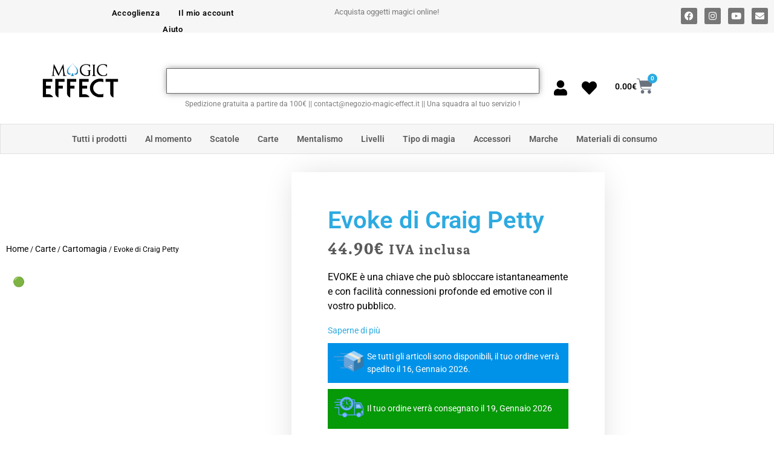

--- FILE ---
content_type: text/html; charset=UTF-8
request_url: https://www.negozio-magic-effect.it/prodotto/evoke-di-craig-petty/
body_size: 49778
content:
<!doctype html><html lang="it-IT" prefix="og: https://ogp.me/ns#"><head><script data-no-optimize="1">var litespeed_docref=sessionStorage.getItem("litespeed_docref");litespeed_docref&&(Object.defineProperty(document,"referrer",{get:function(){return litespeed_docref}}),sessionStorage.removeItem("litespeed_docref"));</script> <meta charset="UTF-8"><meta name="viewport" content="width=device-width, initial-scale=1"><link rel="profile" href="https://gmpg.org/xfn/11"><title>Evoke di Craig Petty - Negozio di magia</title><meta name="description" content="Evoke di Craig Petty EVOKE è una chiave che può sbloccare istantaneamente e con facilità connessioni profonde ed emotive con il vostro pubblico."/><meta name="robots" content="follow, index, max-snippet:-1, max-video-preview:-1, max-image-preview:large"/><link rel="canonical" href="https://www.negozio-magic-effect.it/prodotto/evoke-di-craig-petty/" /><meta property="og:locale" content="it_IT" /><meta property="og:type" content="product" /><meta property="og:title" content="Evoke di Craig Petty - Negozio di magia" /><meta property="og:description" content="Evoke di Craig Petty EVOKE è una chiave che può sbloccare istantaneamente e con facilità connessioni profonde ed emotive con il vostro pubblico." /><meta property="og:url" content="https://www.negozio-magic-effect.it/prodotto/evoke-di-craig-petty/" /><meta property="og:site_name" content="Magic-Effect" /><meta property="og:updated_time" content="2025-12-07T22:34:28+01:00" /><meta property="product:price:amount" content="44.90" /><meta property="product:price:currency" content="EUR" /><meta property="product:availability" content="instock" /><meta property="product:retailer_item_id" content="7427314805597" /><meta name="twitter:card" content="summary_large_image" /><meta name="twitter:title" content="Evoke di Craig Petty - Negozio di magia" /><meta name="twitter:description" content="Evoke di Craig Petty EVOKE è una chiave che può sbloccare istantaneamente e con facilità connessioni profonde ed emotive con il vostro pubblico." /><meta name="twitter:label1" content="Prezzo" /><meta name="twitter:data1" content="44.90&euro;" /><meta name="twitter:label2" content="Disponibilità" /><meta name="twitter:data2" content="Solo 1 pezzi disponibili (ordinabile)" /> <script type="application/ld+json" class="rank-math-schema-pro">{"@context":"https://schema.org","@graph":[{"@type":"Organization","@id":"https://www.negozio-magic-effect.it/#organization","name":"SARL MAGIC EFFECT","url":"https://www.negozio-magic-effect.it","logo":{"@type":"ImageObject","@id":"https://www.negozio-magic-effect.it/#logo","url":"https://www.negozio-magic-effect.it/wp-content/uploads/2023/02/cropped-MagicFblanc.png","contentUrl":"https://www.negozio-magic-effect.it/wp-content/uploads/2023/02/cropped-MagicFblanc.png","caption":"Magic-Effect","inLanguage":"it-IT"}},{"@type":"WebSite","@id":"https://www.negozio-magic-effect.it/#website","url":"https://www.negozio-magic-effect.it","name":"Magic-Effect","publisher":{"@id":"https://www.negozio-magic-effect.it/#organization"},"inLanguage":"it-IT"},{"@type":"ImageObject","@id":"https://boutique-magic-effect.com/wp-content/uploads/2024/01/Evoke-par-Craig-Petty.png","url":"https://boutique-magic-effect.com/wp-content/uploads/2024/01/Evoke-par-Craig-Petty.png","width":"740","height":"416","inLanguage":"it-IT"},{"@type":"ItemPage","@id":"https://www.negozio-magic-effect.it/prodotto/evoke-di-craig-petty/#webpage","url":"https://www.negozio-magic-effect.it/prodotto/evoke-di-craig-petty/","name":"Evoke di Craig Petty - Negozio di magia","datePublished":"2024-01-31T10:23:37+01:00","dateModified":"2025-12-07T22:34:28+01:00","isPartOf":{"@id":"https://www.negozio-magic-effect.it/#website"},"primaryImageOfPage":{"@id":"https://boutique-magic-effect.com/wp-content/uploads/2024/01/Evoke-par-Craig-Petty.png"},"inLanguage":"it-IT"},{"@type":"Product","name":"Evoke di Craig Petty - Negozio di magia","description":"Evoke di Craig Petty EVOKE \u00e8 una chiave che pu\u00f2 sbloccare istantaneamente e con facilit\u00e0 connessioni profonde ed emotive con il vostro pubblico.","sku":"7427314805597","category":"Carte","mainEntityOfPage":{"@id":"https://www.negozio-magic-effect.it/prodotto/evoke-di-craig-petty/#webpage"},"weight":{"@type":"QuantitativeValue","unitCode":"GRM","value":"160"},"image":[{"@type":"ImageObject","url":"https://boutique-magic-effect.com/wp-content/uploads/2024/01/Evoke-par-Craig-Petty.png","height":"416","width":"740"},{"@type":"ImageObject","url":"https://boutique-magic-effect.com/wp-content/uploads/2024/01/Evoke-par-Craig-Petty06.png","height":"416","width":"740"},{"@type":"ImageObject","url":"https://boutique-magic-effect.com/wp-content/uploads/2024/01/Evoke-par-Craig-Petty05.png","height":"416","width":"740"},{"@type":"ImageObject","url":"https://boutique-magic-effect.com/wp-content/uploads/2024/01/Evoke-par-Craig-Petty04.png","height":"416","width":"740"},{"@type":"ImageObject","url":"https://boutique-magic-effect.com/wp-content/uploads/2024/01/Evoke-par-Craig-Petty03.png","height":"416","width":"740"},{"@type":"ImageObject","url":"https://boutique-magic-effect.com/wp-content/uploads/2024/01/Evoke-par-Craig-Petty02.png","height":"416","width":"740"}],"offers":{"@type":"Offer","price":"44.90","priceCurrency":"EUR","priceValidUntil":"2027-12-31","availability":"https://schema.org/InStock","itemCondition":"NewCondition","url":"https://www.negozio-magic-effect.it/prodotto/evoke-di-craig-petty/","seller":{"@type":"Organization","@id":"https://www.negozio-magic-effect.it/","name":"Magic-Effect","url":"https://www.negozio-magic-effect.it","logo":"https://www.negozio-magic-effect.it/wp-content/uploads/2023/02/cropped-MagicFblanc.png"},"priceSpecification":{"price":"44.90","priceCurrency":"EUR","valueAddedTaxIncluded":"true"}},"@id":"https://www.negozio-magic-effect.it/prodotto/evoke-di-craig-petty/#richSnippet"}]}</script> <link rel="alternate" type="application/rss+xml" title="Negozio di magia &raquo; Feed" href="https://www.negozio-magic-effect.it/feed/" /><link rel="alternate" type="application/rss+xml" title="Negozio di magia &raquo; Feed dei commenti" href="https://www.negozio-magic-effect.it/comments/feed/" /><link rel="alternate" title="oEmbed (JSON)" type="application/json+oembed" href="https://www.negozio-magic-effect.it/wp-json/oembed/1.0/embed?url=https%3A%2F%2Fwww.negozio-magic-effect.it%2Fprodotto%2Fevoke-di-craig-petty%2F" /><link rel="alternate" title="oEmbed (XML)" type="text/xml+oembed" href="https://www.negozio-magic-effect.it/wp-json/oembed/1.0/embed?url=https%3A%2F%2Fwww.negozio-magic-effect.it%2Fprodotto%2Fevoke-di-craig-petty%2F&#038;format=xml" /><link data-optimized="2" rel="stylesheet" href="https://www.negozio-magic-effect.it/wp-content/litespeed/css/075ee8babcd9886b419695f44ef9a683.css?ver=78f4e" /><link rel="preload" as="image" href="https://www.negozio-magic-effect.it/wp-content/uploads/elementor/thumbs/cropped-MagicFblanc-1-qwbs7gurn4rhn48d9l18xgobe9o95s4wfflusussm4.png"><link rel="preload" as="image" href="https://boutique-magic-effect.com/wp-content/uploads/2024/01/Evoke-par-Craig-Petty-600x337.png"><link rel="preload" as="image" href="https://boutique-magic-effect.com/wp-content/uploads/2024/01/Evoke-par-Craig-Petty06-600x337.png"><link rel="preload" as="image" href="https://www.negozio-magic-effect.it/wp-content/uploads/2025/10/fast.png"> <script type="text/template" id="tmpl-variation-template"><div class="woocommerce-variation-description">{{{ data.variation.variation_description }}}</div>
	<div class="woocommerce-variation-price">{{{ data.variation.price_html }}}</div>
	<div class="woocommerce-variation-availability">{{{ data.variation.availability_html }}}</div></script> <script type="text/template" id="tmpl-unavailable-variation-template"><p role="alert">Questo prodotto non è disponibile. Scegli un&#039;altra combinazione.</p></script> <script type="litespeed/javascript" data-src="https://www.negozio-magic-effect.it/wp-includes/js/jquery/jquery.min.js" id="jquery-core-js"></script> <link rel="https://api.w.org/" href="https://www.negozio-magic-effect.it/wp-json/" /><link rel="alternate" title="JSON" type="application/json" href="https://www.negozio-magic-effect.it/wp-json/wp/v2/product/181319" /><link rel="EditURI" type="application/rsd+xml" title="RSD" href="https://www.negozio-magic-effect.it/xmlrpc.php?rsd" /><link rel='shortlink' href='https://www.negozio-magic-effect.it/?p=181319' /><meta name="description" content="EVOKE è una chiave che può sbloccare istantaneamente e con facilità connessioni profonde ed emotive con il vostro pubblico.">
<noscript><style>.woocommerce-product-gallery{ opacity: 1 !important; }</style></noscript><meta name="generator" content="Elementor 3.34.0; features: additional_custom_breakpoints; settings: css_print_method-external, google_font-enabled, font_display-auto"><link rel="icon" href="https://www.negozio-magic-effect.it/wp-content/uploads/2022/06/cropped-MagicFblanc-1-32x32.png" sizes="32x32" /><link rel="icon" href="https://www.negozio-magic-effect.it/wp-content/uploads/2022/06/cropped-MagicFblanc-1-192x192.png" sizes="192x192" /><link rel="apple-touch-icon" href="https://www.negozio-magic-effect.it/wp-content/uploads/2022/06/cropped-MagicFblanc-1-180x180.png" /><meta name="msapplication-TileImage" content="https://www.negozio-magic-effect.it/wp-content/uploads/2022/06/cropped-MagicFblanc-1-270x270.png" /></head><body class="wp-singular product-template-default single single-product postid-181319 wp-custom-logo wp-embed-responsive wp-theme-hello-elementor theme-hello-elementor woocommerce woocommerce-page woocommerce-no-js woocommerce-multi-currency-EUR hello-elementor-default elementor-default elementor-template-full-width elementor-kit-421 elementor-page-32995"><a class="skip-link screen-reader-text" href="#content">Vai al contenuto</a><header data-elementor-type="header" data-elementor-id="32646" class="elementor elementor-32646 elementor-location-header" data-elementor-post-type="elementor_library"><section data-particle_enable="false" data-particle-mobile-disabled="false" class="elementor-section elementor-top-section elementor-element elementor-element-2be0c74 elementor-hidden-desktop elementor-section-full_width elementor-section-content-middle elementor-section-height-default elementor-section-height-default" data-id="2be0c74" data-element_type="section" data-settings="{&quot;background_background&quot;:&quot;classic&quot;}"><div class="elementor-container elementor-column-gap-default"><div class="elementor-column elementor-col-16 elementor-top-column elementor-element elementor-element-1f15e23" data-id="1f15e23" data-element_type="column"><div class="elementor-widget-wrap elementor-element-populated"><div class="elementor-element elementor-element-45d9bae elementor-nav-menu__align-start elementor-nav-menu--stretch elementor-nav-menu--dropdown-tablet elementor-nav-menu__text-align-aside elementor-nav-menu--toggle elementor-nav-menu--burger elementor-widget elementor-widget-nav-menu" data-id="45d9bae" data-element_type="widget" data-settings="{&quot;full_width&quot;:&quot;stretch&quot;,&quot;layout&quot;:&quot;horizontal&quot;,&quot;submenu_icon&quot;:{&quot;value&quot;:&quot;&lt;i class=\&quot;fas fa-caret-down\&quot; aria-hidden=\&quot;true\&quot;&gt;&lt;\/i&gt;&quot;,&quot;library&quot;:&quot;fa-solid&quot;},&quot;toggle&quot;:&quot;burger&quot;}" data-widget_type="nav-menu.default"><div class="elementor-widget-container"><nav aria-label="Menu" class="elementor-nav-menu--main elementor-nav-menu__container elementor-nav-menu--layout-horizontal e--pointer-underline e--animation-fade"><ul id="menu-1-45d9bae" class="elementor-nav-menu"><li class="menu-item menu-item-type-custom menu-item-object-custom menu-item-8479"><a href="https://www.negozio-magic-effect.it/tutti-i-prodotti/" class="elementor-item">Tutti i prodotti</a></li><li class="menu-item menu-item-type-custom menu-item-object-custom menu-item-has-children menu-item-140563"><a href="#" class="elementor-item elementor-item-anchor">Al momento</a><ul class="sub-menu elementor-nav-menu--dropdown"><li class="menu-item menu-item-type-custom menu-item-object-custom menu-item-140568"><a href="https://www.negozio-magic-effect.it/prodotti-di-nuovo-in-stock-di-nuovo-in-stock/" class="elementor-sub-item">Di nuovo disponibile</a></li><li class="menu-item menu-item-type-custom menu-item-object-custom menu-item-140565"><a href="https://www.negozio-magic-effect.it/Categoria-di-prodotto/svuotamento/" class="elementor-sub-item">Liquidazione</a></li><li class="menu-item menu-item-type-custom menu-item-object-custom menu-item-140566"><a href="https://www.negozio-magic-effect.it/novita/" class="elementor-sub-item">Nuovi arrivi</a></li><li class="menu-item menu-item-type-custom menu-item-object-custom menu-item-140564"><a href="https://www.negozio-magic-effect.it/artista-sotto-i-riflettori/" class="elementor-sub-item">Sotto i riflettori</a></li><li class="menu-item menu-item-type-custom menu-item-object-custom menu-item-140567"><a href="https://www.negozio-magic-effect.it/i-saldi/" class="elementor-sub-item">Vendite flash</a></li></ul></li><li class="menu-item menu-item-type-custom menu-item-object-custom menu-item-819"><a href="https://www.negozio-magic-effect.it/Categoria-di-prodotto/scatole/" class="elementor-item">Scatole</a></li><li class="menu-item menu-item-type-custom menu-item-object-custom menu-item-has-children menu-item-854"><a href="https://www.negozio-magic-effect.it/Categoria-di-prodotto/carte/" class="elementor-item">Carte</a><ul class="sub-menu elementor-nav-menu--dropdown"><li class="menu-item menu-item-type-custom menu-item-object-custom menu-item-90478"><a href="https://www.negozio-magic-effect.it/Categoria-di-prodotto/carte/card-clip/" class="elementor-sub-item">Card Clip</a></li><li class="menu-item menu-item-type-custom menu-item-object-custom menu-item-888"><a href="https://www.negozio-magic-effect.it/Categoria-di-prodotto/carte/cartomagia/" class="elementor-sub-item">Cartomagia</a></li><li class="menu-item menu-item-type-custom menu-item-object-custom menu-item-has-children menu-item-893"><a href="https://www.negozio-magic-effect.it/Categoria-di-prodotto/carte/mazzo-di-carte/" class="elementor-sub-item">Mazzo di carte</a><ul class="sub-menu elementor-nav-menu--dropdown"><li class="menu-item menu-item-type-custom menu-item-object-custom menu-item-90479"><a href="https://www.negozio-magic-effect.it/Categoria-di-prodotto/carte/mazzo-di-carte/aristocrats/" class="elementor-sub-item">Aristocrats</a></li><li class="menu-item menu-item-type-custom menu-item-object-custom menu-item-90481"><a href="https://www.negozio-magic-effect.it/Categoria-di-prodotto/carte/mazzo-di-carte/bee/" class="elementor-sub-item">Bee</a></li><li class="menu-item menu-item-type-custom menu-item-object-custom menu-item-90482"><a href="https://www.negozio-magic-effect.it/Categoria-di-prodotto/carte/mazzo-di-carte/bicycle/" class="elementor-sub-item">Bicycle</a></li><li class="menu-item menu-item-type-custom menu-item-object-custom menu-item-90483"><a href="https://www.negozio-magic-effect.it/Categoria-di-prodotto/carte/mazzo-di-carte/cherry-casino/" class="elementor-sub-item">Cherry Casino</a></li><li class="menu-item menu-item-type-custom menu-item-object-custom menu-item-896"><a href="https://www.negozio-magic-effect.it/Categoria-di-prodotto/carte/mazzo-di-carte/edizione-limitata/" class="elementor-sub-item">Edizione limitata</a></li><li class="menu-item menu-item-type-custom menu-item-object-custom menu-item-90485"><a href="https://www.negozio-magic-effect.it/Categoria-di-prodotto/carte/mazzo-di-carte/jerrys-nuggets/" class="elementor-sub-item">Jerry&#8217;s Nuggets</a></li><li class="menu-item menu-item-type-custom menu-item-object-custom menu-item-928"><a href="https://www.negozio-magic-effect.it/Categoria-di-prodotto/carte/mazzo-di-carte/mazzo-fantasy/" class="elementor-sub-item">Mazzo fantasy</a></li><li class="menu-item menu-item-type-custom menu-item-object-custom menu-item-90486"><a href="https://www.negozio-magic-effect.it/Categoria-di-prodotto/carte/mazzo-di-carte/noc/" class="elementor-sub-item">NOC</a></li><li class="menu-item menu-item-type-custom menu-item-object-custom menu-item-90487"><a href="https://www.negozio-magic-effect.it/Categoria-di-prodotto/carte/mazzo-di-carte/phoenix/" class="elementor-sub-item">Phoenix</a></li><li class="menu-item menu-item-type-custom menu-item-object-custom menu-item-90488"><a href="https://www.negozio-magic-effect.it/Categoria-di-prodotto/carte/mazzo-di-carte/tally-ho/" class="elementor-sub-item">Tally Ho</a></li></ul></li></ul></li><li class="menu-item menu-item-type-custom menu-item-object-custom menu-item-953"><a href="https://www.negozio-magic-effect.it/Categoria-di-prodotto/mentalismo/" class="elementor-item">Mentalismo</a></li><li class="menu-item menu-item-type-custom menu-item-object-custom menu-item-has-children menu-item-1036"><a href="#" class="elementor-item elementor-item-anchor">Livelli</a><ul class="sub-menu elementor-nav-menu--dropdown"><li class="menu-item menu-item-type-custom menu-item-object-custom menu-item-1044"><a href="https://www.negozio-magic-effect.it/etichetta-del-prodotto/dai-3-ai-5-anni/" class="elementor-sub-item">Dai 3 ai 5 anni</a></li><li class="menu-item menu-item-type-custom menu-item-object-custom menu-item-1070"><a href="https://www.negozio-magic-effect.it/etichetta-del-prodotto/dai-6-agli-11-anni/" class="elementor-sub-item">Dai 6 agli 11 anni</a></li><li class="menu-item menu-item-type-custom menu-item-object-custom menu-item-1072"><a href="https://www.negozio-magic-effect.it/etichetta-del-prodotto/dopo-12-anni/" class="elementor-sub-item">Dopo 12 anni</a></li></ul></li><li class="menu-item menu-item-type-custom menu-item-object-custom menu-item-has-children menu-item-8480"><a href="#" class="elementor-item elementor-item-anchor">Tipo di magia</a><ul class="sub-menu elementor-nav-menu--dropdown"><li class="menu-item menu-item-type-custom menu-item-object-custom menu-item-1130"><a href="https://www.negozio-magic-effect.it/Categoria-di-prodotto/scena/" class="elementor-sub-item">Scena</a></li><li class="menu-item menu-item-type-custom menu-item-object-custom menu-item-1140"><a href="https://www.negozio-magic-effect.it/Categoria-di-prodotto/street-magic/" class="elementor-sub-item">Street Magic</a></li><li class="menu-item menu-item-type-custom menu-item-object-custom menu-item-1164"><a href="https://www.negozio-magic-effect.it/Categoria-di-prodotto/close-up-magic/" class="elementor-sub-item">Close-up Magic</a></li></ul></li><li class="menu-item menu-item-type-custom menu-item-object-custom menu-item-1250"><a href="https://www.negozio-magic-effect.it/tutti-gli-accessori/" class="elementor-item">Accessori</a></li><li class="menu-item menu-item-type-custom menu-item-object-custom menu-item-39334"><a href="https://www.negozio-magic-effect.it/tutti-i-marchi" class="elementor-item">Marche</a></li><li class="menu-item menu-item-type-custom menu-item-object-custom menu-item-1264"><a href="https://www.negozio-magic-effect.it/Categoria-di-prodotto/materiali-di-consumo/" class="elementor-item">Materiali di consumo</a></li></ul></nav><div class="elementor-menu-toggle" role="button" tabindex="0" aria-label="Menu di commutazione" aria-expanded="false">
<i aria-hidden="true" role="presentation" class="elementor-menu-toggle__icon--open eicon-menu-bar"></i><i aria-hidden="true" role="presentation" class="elementor-menu-toggle__icon--close eicon-close"></i></div><nav class="elementor-nav-menu--dropdown elementor-nav-menu__container" aria-hidden="true"><ul id="menu-2-45d9bae" class="elementor-nav-menu"><li class="menu-item menu-item-type-custom menu-item-object-custom menu-item-8479"><a href="https://www.negozio-magic-effect.it/tutti-i-prodotti/" class="elementor-item" tabindex="-1">Tutti i prodotti</a></li><li class="menu-item menu-item-type-custom menu-item-object-custom menu-item-has-children menu-item-140563"><a href="#" class="elementor-item elementor-item-anchor" tabindex="-1">Al momento</a><ul class="sub-menu elementor-nav-menu--dropdown"><li class="menu-item menu-item-type-custom menu-item-object-custom menu-item-140568"><a href="https://www.negozio-magic-effect.it/prodotti-di-nuovo-in-stock-di-nuovo-in-stock/" class="elementor-sub-item" tabindex="-1">Di nuovo disponibile</a></li><li class="menu-item menu-item-type-custom menu-item-object-custom menu-item-140565"><a href="https://www.negozio-magic-effect.it/Categoria-di-prodotto/svuotamento/" class="elementor-sub-item" tabindex="-1">Liquidazione</a></li><li class="menu-item menu-item-type-custom menu-item-object-custom menu-item-140566"><a href="https://www.negozio-magic-effect.it/novita/" class="elementor-sub-item" tabindex="-1">Nuovi arrivi</a></li><li class="menu-item menu-item-type-custom menu-item-object-custom menu-item-140564"><a href="https://www.negozio-magic-effect.it/artista-sotto-i-riflettori/" class="elementor-sub-item" tabindex="-1">Sotto i riflettori</a></li><li class="menu-item menu-item-type-custom menu-item-object-custom menu-item-140567"><a href="https://www.negozio-magic-effect.it/i-saldi/" class="elementor-sub-item" tabindex="-1">Vendite flash</a></li></ul></li><li class="menu-item menu-item-type-custom menu-item-object-custom menu-item-819"><a href="https://www.negozio-magic-effect.it/Categoria-di-prodotto/scatole/" class="elementor-item" tabindex="-1">Scatole</a></li><li class="menu-item menu-item-type-custom menu-item-object-custom menu-item-has-children menu-item-854"><a href="https://www.negozio-magic-effect.it/Categoria-di-prodotto/carte/" class="elementor-item" tabindex="-1">Carte</a><ul class="sub-menu elementor-nav-menu--dropdown"><li class="menu-item menu-item-type-custom menu-item-object-custom menu-item-90478"><a href="https://www.negozio-magic-effect.it/Categoria-di-prodotto/carte/card-clip/" class="elementor-sub-item" tabindex="-1">Card Clip</a></li><li class="menu-item menu-item-type-custom menu-item-object-custom menu-item-888"><a href="https://www.negozio-magic-effect.it/Categoria-di-prodotto/carte/cartomagia/" class="elementor-sub-item" tabindex="-1">Cartomagia</a></li><li class="menu-item menu-item-type-custom menu-item-object-custom menu-item-has-children menu-item-893"><a href="https://www.negozio-magic-effect.it/Categoria-di-prodotto/carte/mazzo-di-carte/" class="elementor-sub-item" tabindex="-1">Mazzo di carte</a><ul class="sub-menu elementor-nav-menu--dropdown"><li class="menu-item menu-item-type-custom menu-item-object-custom menu-item-90479"><a href="https://www.negozio-magic-effect.it/Categoria-di-prodotto/carte/mazzo-di-carte/aristocrats/" class="elementor-sub-item" tabindex="-1">Aristocrats</a></li><li class="menu-item menu-item-type-custom menu-item-object-custom menu-item-90481"><a href="https://www.negozio-magic-effect.it/Categoria-di-prodotto/carte/mazzo-di-carte/bee/" class="elementor-sub-item" tabindex="-1">Bee</a></li><li class="menu-item menu-item-type-custom menu-item-object-custom menu-item-90482"><a href="https://www.negozio-magic-effect.it/Categoria-di-prodotto/carte/mazzo-di-carte/bicycle/" class="elementor-sub-item" tabindex="-1">Bicycle</a></li><li class="menu-item menu-item-type-custom menu-item-object-custom menu-item-90483"><a href="https://www.negozio-magic-effect.it/Categoria-di-prodotto/carte/mazzo-di-carte/cherry-casino/" class="elementor-sub-item" tabindex="-1">Cherry Casino</a></li><li class="menu-item menu-item-type-custom menu-item-object-custom menu-item-896"><a href="https://www.negozio-magic-effect.it/Categoria-di-prodotto/carte/mazzo-di-carte/edizione-limitata/" class="elementor-sub-item" tabindex="-1">Edizione limitata</a></li><li class="menu-item menu-item-type-custom menu-item-object-custom menu-item-90485"><a href="https://www.negozio-magic-effect.it/Categoria-di-prodotto/carte/mazzo-di-carte/jerrys-nuggets/" class="elementor-sub-item" tabindex="-1">Jerry&#8217;s Nuggets</a></li><li class="menu-item menu-item-type-custom menu-item-object-custom menu-item-928"><a href="https://www.negozio-magic-effect.it/Categoria-di-prodotto/carte/mazzo-di-carte/mazzo-fantasy/" class="elementor-sub-item" tabindex="-1">Mazzo fantasy</a></li><li class="menu-item menu-item-type-custom menu-item-object-custom menu-item-90486"><a href="https://www.negozio-magic-effect.it/Categoria-di-prodotto/carte/mazzo-di-carte/noc/" class="elementor-sub-item" tabindex="-1">NOC</a></li><li class="menu-item menu-item-type-custom menu-item-object-custom menu-item-90487"><a href="https://www.negozio-magic-effect.it/Categoria-di-prodotto/carte/mazzo-di-carte/phoenix/" class="elementor-sub-item" tabindex="-1">Phoenix</a></li><li class="menu-item menu-item-type-custom menu-item-object-custom menu-item-90488"><a href="https://www.negozio-magic-effect.it/Categoria-di-prodotto/carte/mazzo-di-carte/tally-ho/" class="elementor-sub-item" tabindex="-1">Tally Ho</a></li></ul></li></ul></li><li class="menu-item menu-item-type-custom menu-item-object-custom menu-item-953"><a href="https://www.negozio-magic-effect.it/Categoria-di-prodotto/mentalismo/" class="elementor-item" tabindex="-1">Mentalismo</a></li><li class="menu-item menu-item-type-custom menu-item-object-custom menu-item-has-children menu-item-1036"><a href="#" class="elementor-item elementor-item-anchor" tabindex="-1">Livelli</a><ul class="sub-menu elementor-nav-menu--dropdown"><li class="menu-item menu-item-type-custom menu-item-object-custom menu-item-1044"><a href="https://www.negozio-magic-effect.it/etichetta-del-prodotto/dai-3-ai-5-anni/" class="elementor-sub-item" tabindex="-1">Dai 3 ai 5 anni</a></li><li class="menu-item menu-item-type-custom menu-item-object-custom menu-item-1070"><a href="https://www.negozio-magic-effect.it/etichetta-del-prodotto/dai-6-agli-11-anni/" class="elementor-sub-item" tabindex="-1">Dai 6 agli 11 anni</a></li><li class="menu-item menu-item-type-custom menu-item-object-custom menu-item-1072"><a href="https://www.negozio-magic-effect.it/etichetta-del-prodotto/dopo-12-anni/" class="elementor-sub-item" tabindex="-1">Dopo 12 anni</a></li></ul></li><li class="menu-item menu-item-type-custom menu-item-object-custom menu-item-has-children menu-item-8480"><a href="#" class="elementor-item elementor-item-anchor" tabindex="-1">Tipo di magia</a><ul class="sub-menu elementor-nav-menu--dropdown"><li class="menu-item menu-item-type-custom menu-item-object-custom menu-item-1130"><a href="https://www.negozio-magic-effect.it/Categoria-di-prodotto/scena/" class="elementor-sub-item" tabindex="-1">Scena</a></li><li class="menu-item menu-item-type-custom menu-item-object-custom menu-item-1140"><a href="https://www.negozio-magic-effect.it/Categoria-di-prodotto/street-magic/" class="elementor-sub-item" tabindex="-1">Street Magic</a></li><li class="menu-item menu-item-type-custom menu-item-object-custom menu-item-1164"><a href="https://www.negozio-magic-effect.it/Categoria-di-prodotto/close-up-magic/" class="elementor-sub-item" tabindex="-1">Close-up Magic</a></li></ul></li><li class="menu-item menu-item-type-custom menu-item-object-custom menu-item-1250"><a href="https://www.negozio-magic-effect.it/tutti-gli-accessori/" class="elementor-item" tabindex="-1">Accessori</a></li><li class="menu-item menu-item-type-custom menu-item-object-custom menu-item-39334"><a href="https://www.negozio-magic-effect.it/tutti-i-marchi" class="elementor-item" tabindex="-1">Marche</a></li><li class="menu-item menu-item-type-custom menu-item-object-custom menu-item-1264"><a href="https://www.negozio-magic-effect.it/Categoria-di-prodotto/materiali-di-consumo/" class="elementor-item" tabindex="-1">Materiali di consumo</a></li></ul></nav></div></div></div></div><div class="elementor-column elementor-col-16 elementor-top-column elementor-element elementor-element-4ff1aa2" data-id="4ff1aa2" data-element_type="column"><div class="elementor-widget-wrap elementor-element-populated"><div class="elementor-element elementor-element-8096091 elementor-widget elementor-widget-menu-anchor" data-id="8096091" data-element_type="widget" data-widget_type="menu-anchor.default"><div class="elementor-widget-container"><div class="elementor-menu-anchor" id="topphone"></div></div></div></div></div><div class="elementor-column elementor-col-16 elementor-top-column elementor-element elementor-element-3e3cede" data-id="3e3cede" data-element_type="column"><div class="elementor-widget-wrap elementor-element-populated"><div class="elementor-element elementor-element-df7278c elementor-widget elementor-widget-theme-site-logo elementor-widget-image" data-id="df7278c" data-element_type="widget" data-widget_type="theme-site-logo.default"><div class="elementor-widget-container">
<a href="https://www.negozio-magic-effect.it">
<img src="https://www.negozio-magic-effect.it/wp-content/uploads/elementor/thumbs/cropped-MagicFblanc-1-qwbs7gurn4rhn48d9l18xgobe9o95s4wfflusussm4.png" title="cropped-MagicFblanc-1.png" alt="Trucco di magia - Negozio di magia" loading="lazy" fetchpriority="high" decoding="sync"/>				</a></div></div></div></div><div class="elementor-column elementor-col-16 elementor-top-column elementor-element elementor-element-90fcece" data-id="90fcece" data-element_type="column"><div class="elementor-widget-wrap elementor-element-populated"><div class="elementor-element elementor-element-083ad48 elementor-view-default elementor-widget elementor-widget-icon" data-id="083ad48" data-element_type="widget" data-widget_type="icon.default"><div class="elementor-widget-container"><div class="elementor-icon-wrapper">
<a class="elementor-icon" href="https://www.negozio-magic-effect.it/il-mio-account/">
<i aria-hidden="true" class="fas fa-user"></i>			</a></div></div></div></div></div><div class="elementor-column elementor-col-16 elementor-top-column elementor-element elementor-element-c81b9d6" data-id="c81b9d6" data-element_type="column"><div class="elementor-widget-wrap elementor-element-populated"><div class="elementor-element elementor-element-7485eba elementor-view-default elementor-widget elementor-widget-icon" data-id="7485eba" data-element_type="widget" data-widget_type="icon.default"><div class="elementor-widget-container"><div class="elementor-icon-wrapper">
<a class="elementor-icon" href="https://www.negozio-magic-effect.it/lista-dei-desideri/">
<i aria-hidden="true" class="fas fa-heart"></i>			</a></div></div></div></div></div><div class="elementor-column elementor-col-16 elementor-top-column elementor-element elementor-element-7eaa03c" data-id="7eaa03c" data-element_type="column"><div class="elementor-widget-wrap elementor-element-populated"><div class="elementor-element elementor-element-8b63f9f toggle-icon--cart-solid elementor-menu-cart--items-indicator-plain elementor-menu-cart--cart-type-side-cart elementor-menu-cart--show-remove-button-yes elementor-widget elementor-widget-woocommerce-menu-cart" data-id="8b63f9f" data-element_type="widget" data-settings="{&quot;cart_type&quot;:&quot;side-cart&quot;,&quot;open_cart&quot;:&quot;click&quot;,&quot;automatically_open_cart&quot;:&quot;no&quot;}" data-widget_type="woocommerce-menu-cart.default"><div class="elementor-widget-container"><div class="elementor-menu-cart__wrapper"><div class="elementor-menu-cart__toggle_wrapper"><div class="elementor-menu-cart__container elementor-lightbox" aria-hidden="true"><div class="elementor-menu-cart__main" aria-hidden="true"><div class="elementor-menu-cart__close-button"></div><div class="widget_shopping_cart_content"></div></div></div><div class="elementor-menu-cart__toggle elementor-button-wrapper">
<a id="elementor-menu-cart__toggle_button" href="#" class="elementor-menu-cart__toggle_button elementor-button elementor-size-sm" aria-expanded="false">
<span class="elementor-button-text"><span class="woocommerce-Price-amount amount"><bdi>0.00<span class="woocommerce-Price-currencySymbol">&euro;</span></bdi></span></span>
<span class="elementor-button-icon">
<span class="elementor-button-icon-qty" data-counter="0">0</span>
<i class="eicon-cart-solid"></i>					<span class="elementor-screen-only">Carrello</span>
</span>
</a></div></div></div></div></div></div></div></div></section><section data-particle_enable="false" data-particle-mobile-disabled="false" class="elementor-section elementor-top-section elementor-element elementor-element-26593b74 elementor-hidden-desktop elementor-section-height-min-height elementor-section-full_width elementor-section-content-middle elementor-section-height-default elementor-section-items-middle" data-id="26593b74" data-element_type="section"><div class="elementor-container elementor-column-gap-default"><div class="elementor-column elementor-col-100 elementor-top-column elementor-element elementor-element-13fa18f5" data-id="13fa18f5" data-element_type="column"><div class="elementor-widget-wrap elementor-element-populated"><div class="elementor-element elementor-element-98dd4ee elementor-widget__width-inherit elementor-widget elementor-widget-search" data-id="98dd4ee" data-element_type="widget" data-settings="{&quot;submit_trigger&quot;:&quot;both&quot;,&quot;live_results&quot;:&quot;yes&quot;,&quot;template_id&quot;:217299,&quot;pagination_type_options&quot;:&quot;numbers_previous_next&quot;,&quot;results_is_dropdown_width&quot;:&quot;widget_width&quot;,&quot;minimum_search_characters&quot;:3,&quot;page_limit_settings&quot;:5}" data-widget_type="search.default"><div class="elementor-widget-container">
<search class="e-search hidden" role="search"><form class="e-search-form" action="https://www.negozio-magic-effect.it" method="get">
<label class="e-search-label" for="search-98dd4ee">
<span class="elementor-screen-only">
Cerca					</span>
<i aria-hidden="true" class="fas fa-magic"></i>				</label><div class="e-search-input-wrapper">
<input id="search-98dd4ee" placeholder="Digita per iniziare la ricerca..." class="e-search-input" type="search" name="s" value="" autocomplete="off" role="combobox" aria-autocomplete="list" aria-expanded="false" aria-controls="results-98dd4ee" aria-haspopup="listbox">
<i aria-hidden="true" class="fas fa-times"></i></div><output id="results-98dd4ee" class="e-search-results-container hide-loader" aria-live="polite" aria-atomic="true" aria-label="Results for search" tabindex="0"><div class="e-search-results"></div><div class="e-search-loader">
<svg xmlns="http://www.w3.org/2000/svg" viewBox="0 0 28 28">
<path fill-rule="evenodd" d="M14 .188c.587 0 1.063.475 1.063 1.062V5.5a1.063 1.063 0 0 1-2.126 0V1.25c0-.587.476-1.063 1.063-1.063ZM4.182 4.181a1.063 1.063 0 0 1 1.503 0L8.73 7.228A1.062 1.062 0 1 1 7.228 8.73L4.182 5.685a1.063 1.063 0 0 1 0-1.503Zm19.636 0a1.063 1.063 0 0 1 0 1.503L20.772 8.73a1.062 1.062 0 1 1-1.502-1.502l3.045-3.046a1.063 1.063 0 0 1 1.503 0ZM.188 14c0-.587.475-1.063 1.062-1.063H5.5a1.063 1.063 0 0 1 0 2.126H1.25A1.063 1.063 0 0 1 .187 14Zm21.25 0c0-.587.475-1.063 1.062-1.063h4.25a1.063 1.063 0 0 1 0 2.126H22.5A1.063 1.063 0 0 1 21.437 14ZM8.73 19.27a1.062 1.062 0 0 1 0 1.502l-3.045 3.046a1.063 1.063 0 0 1-1.503-1.503l3.046-3.046a1.063 1.063 0 0 1 1.502 0Zm10.54 0a1.063 1.063 0 0 1 1.502 0l3.046 3.045a1.063 1.063 0 0 1-1.503 1.503l-3.046-3.046a1.063 1.063 0 0 1 0-1.502ZM14 21.438c.587 0 1.063.475 1.063 1.062v4.25a1.063 1.063 0 0 1-2.126 0V22.5c0-.587.476-1.063 1.063-1.063Z"/>
</svg></div></output>
<button class="e-search-submit  " type="submit">
<i aria-hidden="true" class="fas fa-search"></i>
<span class="">
Cerca					</span>
</button>
<input type="hidden" name="e_search_props" value="98dd4ee-32646"></form>
</search></div></div></div></div></div></section><section data-particle_enable="false" data-particle-mobile-disabled="false" class="elementor-section elementor-top-section elementor-element elementor-element-c14129b elementor-hidden-tablet elementor-hidden-phone elementor-section-boxed elementor-section-height-default elementor-section-height-default" data-id="c14129b" data-element_type="section" data-settings="{&quot;background_background&quot;:&quot;classic&quot;}"><div class="elementor-container elementor-column-gap-default"><div class="elementor-column elementor-col-33 elementor-top-column elementor-element elementor-element-cb9a685" data-id="cb9a685" data-element_type="column"><div class="elementor-widget-wrap elementor-element-populated"><section data-particle_enable="false" data-particle-mobile-disabled="false" class="elementor-section elementor-inner-section elementor-element elementor-element-de45f1a elementor-section-height-min-height elementor-section-boxed elementor-section-height-default" data-id="de45f1a" data-element_type="section"><div class="elementor-container elementor-column-gap-default"><div class="elementor-column elementor-col-50 elementor-inner-column elementor-element elementor-element-1de2621" data-id="1de2621" data-element_type="column"><div class="elementor-widget-wrap"></div></div><div class="elementor-column elementor-col-50 elementor-inner-column elementor-element elementor-element-039f48c" data-id="039f48c" data-element_type="column"><div class="elementor-widget-wrap elementor-element-populated"><div class="elementor-element elementor-element-d11d2f5 elementor-nav-menu__align-center elementor-nav-menu--dropdown-none elementor-widget elementor-widget-nav-menu" data-id="d11d2f5" data-element_type="widget" data-settings="{&quot;layout&quot;:&quot;horizontal&quot;,&quot;submenu_icon&quot;:{&quot;value&quot;:&quot;&lt;i class=\&quot;fas fa-caret-down\&quot; aria-hidden=\&quot;true\&quot;&gt;&lt;\/i&gt;&quot;,&quot;library&quot;:&quot;fa-solid&quot;}}" data-widget_type="nav-menu.default"><div class="elementor-widget-container"><nav aria-label="Menu" class="elementor-nav-menu--main elementor-nav-menu__container elementor-nav-menu--layout-horizontal e--pointer-underline e--animation-fade"><ul id="menu-1-d11d2f5" class="elementor-nav-menu"><li class="menu-item menu-item-type-custom menu-item-object-custom menu-item-home menu-item-32652"><a href="https://www.negozio-magic-effect.it/" class="elementor-item">Accoglienza</a></li><li class="menu-item menu-item-type-custom menu-item-object-custom menu-item-32651"><a href="https://www.negozio-magic-effect.it/il-mio-account/" class="elementor-item">Il mio account</a></li><li class="menu-item menu-item-type-post_type menu-item-object-page menu-item-32650"><a href="https://www.negozio-magic-effect.it/aiuto/" class="elementor-item">Aiuto</a></li></ul></nav><nav class="elementor-nav-menu--dropdown elementor-nav-menu__container" aria-hidden="true"><ul id="menu-2-d11d2f5" class="elementor-nav-menu"><li class="menu-item menu-item-type-custom menu-item-object-custom menu-item-home menu-item-32652"><a href="https://www.negozio-magic-effect.it/" class="elementor-item" tabindex="-1">Accoglienza</a></li><li class="menu-item menu-item-type-custom menu-item-object-custom menu-item-32651"><a href="https://www.negozio-magic-effect.it/il-mio-account/" class="elementor-item" tabindex="-1">Il mio account</a></li><li class="menu-item menu-item-type-post_type menu-item-object-page menu-item-32650"><a href="https://www.negozio-magic-effect.it/aiuto/" class="elementor-item" tabindex="-1">Aiuto</a></li></ul></nav></div></div></div></div></div></section></div></div><div class="elementor-column elementor-col-33 elementor-top-column elementor-element elementor-element-f5f5d24" data-id="f5f5d24" data-element_type="column"><div class="elementor-widget-wrap elementor-element-populated"><div class="elementor-element elementor-element-3492662 e-transform elementor-widget elementor-widget-text-editor" data-id="3492662" data-element_type="widget" data-settings="{&quot;_transform_translateY_effect&quot;:{&quot;unit&quot;:&quot;px&quot;,&quot;size&quot;:8,&quot;sizes&quot;:[]},&quot;_transform_translateX_effect&quot;:{&quot;unit&quot;:&quot;px&quot;,&quot;size&quot;:&quot;&quot;,&quot;sizes&quot;:[]},&quot;_transform_translateX_effect_tablet&quot;:{&quot;unit&quot;:&quot;px&quot;,&quot;size&quot;:&quot;&quot;,&quot;sizes&quot;:[]},&quot;_transform_translateX_effect_mobile&quot;:{&quot;unit&quot;:&quot;px&quot;,&quot;size&quot;:&quot;&quot;,&quot;sizes&quot;:[]},&quot;_transform_translateY_effect_tablet&quot;:{&quot;unit&quot;:&quot;px&quot;,&quot;size&quot;:&quot;&quot;,&quot;sizes&quot;:[]},&quot;_transform_translateY_effect_mobile&quot;:{&quot;unit&quot;:&quot;px&quot;,&quot;size&quot;:&quot;&quot;,&quot;sizes&quot;:[]}}" data-widget_type="text-editor.default"><div class="elementor-widget-container"><p style="text-align: center;">Acquista oggetti magici online!</p></div></div></div></div><div class="elementor-column elementor-col-33 elementor-top-column elementor-element elementor-element-3881f9f" data-id="3881f9f" data-element_type="column"><div class="elementor-widget-wrap elementor-element-populated"><div class="elementor-element elementor-element-ca52b78 e-grid-align-right elementor-shape-rounded elementor-grid-0 elementor-widget elementor-widget-social-icons" data-id="ca52b78" data-element_type="widget" data-widget_type="social-icons.default"><div class="elementor-widget-container"><div class="elementor-social-icons-wrapper elementor-grid" role="list">
<span class="elementor-grid-item" role="listitem">
<a class="elementor-icon elementor-social-icon elementor-social-icon-facebook elementor-repeater-item-0b14236" href="https://www.facebook.com/Boutiquedemagie" target="_blank">
<span class="elementor-screen-only">Facebook</span>
<i aria-hidden="true" class="fab fa-facebook"></i>					</a>
</span>
<span class="elementor-grid-item" role="listitem">
<a class="elementor-icon elementor-social-icon elementor-social-icon-instagram elementor-repeater-item-7511791" href="https://www.instagram.com/shopmagiceffect/" target="_blank">
<span class="elementor-screen-only">Instagram</span>
<i aria-hidden="true" class="fab fa-instagram"></i>					</a>
</span>
<span class="elementor-grid-item" role="listitem">
<a class="elementor-icon elementor-social-icon elementor-social-icon-youtube elementor-repeater-item-4cd7562" href="https://www.youtube.com/channel/UCoqICocB0vTakcyC3iZ2DgA" target="_blank">
<span class="elementor-screen-only">Youtube</span>
<i aria-hidden="true" class="fab fa-youtube"></i>					</a>
</span>
<span class="elementor-grid-item" role="listitem">
<a class="elementor-icon elementor-social-icon elementor-social-icon-envelope elementor-repeater-item-559c4fa" href="https://www.negozio-magic-effect.it/aiuto/" target="_blank">
<span class="elementor-screen-only">Envelope</span>
<i aria-hidden="true" class="fas fa-envelope"></i>					</a>
</span></div></div></div></div></div></div></section><section data-particle_enable="false" data-particle-mobile-disabled="false" class="elementor-section elementor-top-section elementor-element elementor-element-8287a47 elementor-section-height-min-height elementor-hidden-tablet elementor-hidden-phone elementor-section-boxed elementor-section-height-default elementor-section-items-middle" data-id="8287a47" data-element_type="section" data-settings="{&quot;background_background&quot;:&quot;classic&quot;}"><div class="elementor-container elementor-column-gap-default"><div class="elementor-column elementor-col-20 elementor-top-column elementor-element elementor-element-bce3236" data-id="bce3236" data-element_type="column"><div class="elementor-widget-wrap elementor-element-populated"><div class="elementor-element elementor-element-8c8adb4 elementor-widget elementor-widget-menu-anchor" data-id="8c8adb4" data-element_type="widget" data-widget_type="menu-anchor.default"><div class="elementor-widget-container"><div class="elementor-menu-anchor" id="top"></div></div></div><div class="elementor-element elementor-element-d91723d elementor-widget elementor-widget-image" data-id="d91723d" data-element_type="widget" data-widget_type="image.default"><div class="elementor-widget-container">
<a href="https://www.negozio-magic-effect.it">
<img data-lazyloaded="1" src="[data-uri]" width="2560" height="1811" data-src="https://www.negozio-magic-effect.it/wp-content/uploads/2022/06/MagicFblanc.png.webp" title="" alt="Trucco di magia - Negozio di magia" loading="lazy" />								</a></div></div></div></div><div class="elementor-column elementor-col-20 elementor-top-column elementor-element elementor-element-bcb12bd" data-id="bcb12bd" data-element_type="column"><div class="elementor-widget-wrap elementor-element-populated"><div class="elementor-element elementor-element-1a0d1af elementor-widget elementor-widget-spacer" data-id="1a0d1af" data-element_type="widget" data-widget_type="spacer.default"><div class="elementor-widget-container"><div class="elementor-spacer"><div class="elementor-spacer-inner"></div></div></div></div><div class="elementor-element elementor-element-f76077e elementor-widget__width-inherit elementor-widget elementor-widget-search" data-id="f76077e" data-element_type="widget" data-settings="{&quot;submit_trigger&quot;:&quot;both&quot;,&quot;live_results&quot;:&quot;yes&quot;,&quot;template_id&quot;:217299,&quot;pagination_type_options&quot;:&quot;numbers_previous_next&quot;,&quot;minimum_search_characters&quot;:3,&quot;page_limit_settings&quot;:5,&quot;results_is_dropdown_width&quot;:&quot;search_field&quot;}" data-widget_type="search.default"><div class="elementor-widget-container">
<search class="e-search hidden" role="search"><form class="e-search-form" action="https://www.negozio-magic-effect.it" method="get">
<label class="e-search-label" for="search-f76077e">
<span class="elementor-screen-only">
Cerca					</span>
<i aria-hidden="true" class="fas fa-magic"></i>				</label><div class="e-search-input-wrapper">
<input id="search-f76077e" placeholder="Digita per iniziare la ricerca..." class="e-search-input" type="search" name="s" value="" autocomplete="off" role="combobox" aria-autocomplete="list" aria-expanded="false" aria-controls="results-f76077e" aria-haspopup="listbox">
<i aria-hidden="true" class="fas fa-times"></i><output id="results-f76077e" class="e-search-results-container hide-loader" aria-live="polite" aria-atomic="true" aria-label="Results for search" tabindex="0"><div class="e-search-results"></div><div class="e-search-loader">
<svg xmlns="http://www.w3.org/2000/svg" viewBox="0 0 28 28">
<path fill-rule="evenodd" d="M14 .188c.587 0 1.063.475 1.063 1.062V5.5a1.063 1.063 0 0 1-2.126 0V1.25c0-.587.476-1.063 1.063-1.063ZM4.182 4.181a1.063 1.063 0 0 1 1.503 0L8.73 7.228A1.062 1.062 0 1 1 7.228 8.73L4.182 5.685a1.063 1.063 0 0 1 0-1.503Zm19.636 0a1.063 1.063 0 0 1 0 1.503L20.772 8.73a1.062 1.062 0 1 1-1.502-1.502l3.045-3.046a1.063 1.063 0 0 1 1.503 0ZM.188 14c0-.587.475-1.063 1.062-1.063H5.5a1.063 1.063 0 0 1 0 2.126H1.25A1.063 1.063 0 0 1 .187 14Zm21.25 0c0-.587.475-1.063 1.062-1.063h4.25a1.063 1.063 0 0 1 0 2.126H22.5A1.063 1.063 0 0 1 21.437 14ZM8.73 19.27a1.062 1.062 0 0 1 0 1.502l-3.045 3.046a1.063 1.063 0 0 1-1.503-1.503l3.046-3.046a1.063 1.063 0 0 1 1.502 0Zm10.54 0a1.063 1.063 0 0 1 1.502 0l3.046 3.045a1.063 1.063 0 0 1-1.503 1.503l-3.046-3.046a1.063 1.063 0 0 1 0-1.502ZM14 21.438c.587 0 1.063.475 1.063 1.062v4.25a1.063 1.063 0 0 1-2.126 0V22.5c0-.587.476-1.063 1.063-1.063Z"/>
</svg></div></output></div>
<button class="e-search-submit  " type="submit">
<i aria-hidden="true" class="fas fa-search"></i>
<span class="">
Cerca					</span>
</button>
<input type="hidden" name="e_search_props" value="f76077e-32646"></form>
</search></div></div><div class="elementor-element elementor-element-f5312f6 elementor-widget elementor-widget-text-editor" data-id="f5312f6" data-element_type="widget" data-widget_type="text-editor.default"><div class="elementor-widget-container"><p>Spedizione gratuita a partire da 100€ || contact@negozio-magic-effect.it || Una squadra al tuo servizio !</p></div></div></div></div><div class="elementor-column elementor-col-20 elementor-top-column elementor-element elementor-element-a4ca301" data-id="a4ca301" data-element_type="column"><div class="elementor-widget-wrap elementor-element-populated"><div class="elementor-element elementor-element-0ad906b elementor-widget elementor-widget-spacer" data-id="0ad906b" data-element_type="widget" data-widget_type="spacer.default"><div class="elementor-widget-container"><div class="elementor-spacer"><div class="elementor-spacer-inner"></div></div></div></div><div class="elementor-element elementor-element-599397e elementor-view-default elementor-widget elementor-widget-icon" data-id="599397e" data-element_type="widget" data-widget_type="icon.default"><div class="elementor-widget-container"><div class="elementor-icon-wrapper">
<a class="elementor-icon" href="https://www.negozio-magic-effect.it/il-mio-account/">
<i aria-hidden="true" class="fas fa-user"></i>			</a></div></div></div></div></div><div class="elementor-column elementor-col-20 elementor-top-column elementor-element elementor-element-3baad8e" data-id="3baad8e" data-element_type="column"><div class="elementor-widget-wrap elementor-element-populated"><div class="elementor-element elementor-element-9559976 elementor-widget elementor-widget-spacer" data-id="9559976" data-element_type="widget" data-widget_type="spacer.default"><div class="elementor-widget-container"><div class="elementor-spacer"><div class="elementor-spacer-inner"></div></div></div></div><div class="elementor-element elementor-element-d461edd elementor-view-default elementor-widget elementor-widget-icon" data-id="d461edd" data-element_type="widget" data-widget_type="icon.default"><div class="elementor-widget-container"><div class="elementor-icon-wrapper">
<a class="elementor-icon" href="https://www.negozio-magic-effect.it/lista-dei-desideri/">
<i aria-hidden="true" class="fas fa-heart"></i>			</a></div></div></div></div></div><div class="elementor-column elementor-col-20 elementor-top-column elementor-element elementor-element-bed8f7d" data-id="bed8f7d" data-element_type="column"><div class="elementor-widget-wrap elementor-element-populated"><div class="elementor-element elementor-element-38441bb elementor-widget elementor-widget-spacer" data-id="38441bb" data-element_type="widget" data-widget_type="spacer.default"><div class="elementor-widget-container"><div class="elementor-spacer"><div class="elementor-spacer-inner"></div></div></div></div><div class="elementor-element elementor-element-98eea23 toggle-icon--cart-solid elementor-menu-cart--items-indicator-bubble elementor-menu-cart--show-subtotal-yes elementor-menu-cart--cart-type-side-cart elementor-menu-cart--show-remove-button-yes elementor-widget elementor-widget-woocommerce-menu-cart" data-id="98eea23" data-element_type="widget" data-settings="{&quot;cart_type&quot;:&quot;side-cart&quot;,&quot;open_cart&quot;:&quot;click&quot;,&quot;automatically_open_cart&quot;:&quot;no&quot;}" data-widget_type="woocommerce-menu-cart.default"><div class="elementor-widget-container"><div class="elementor-menu-cart__wrapper"><div class="elementor-menu-cart__toggle_wrapper"><div class="elementor-menu-cart__container elementor-lightbox" aria-hidden="true"><div class="elementor-menu-cart__main" aria-hidden="true"><div class="elementor-menu-cart__close-button"></div><div class="widget_shopping_cart_content"></div></div></div><div class="elementor-menu-cart__toggle elementor-button-wrapper">
<a id="elementor-menu-cart__toggle_button" href="#" class="elementor-menu-cart__toggle_button elementor-button elementor-size-sm" aria-expanded="false">
<span class="elementor-button-text"><span class="woocommerce-Price-amount amount"><bdi>0.00<span class="woocommerce-Price-currencySymbol">&euro;</span></bdi></span></span>
<span class="elementor-button-icon">
<span class="elementor-button-icon-qty" data-counter="0">0</span>
<i class="eicon-cart-solid"></i>					<span class="elementor-screen-only">Carrello</span>
</span>
</a></div></div></div></div></div></div></div></div></section><section data-particle_enable="false" data-particle-mobile-disabled="false" class="elementor-section elementor-top-section elementor-element elementor-element-4c4c886 elementor-hidden-tablet elementor-hidden-phone elementor-section-boxed elementor-section-height-default elementor-section-height-default" data-id="4c4c886" data-element_type="section" data-settings="{&quot;background_background&quot;:&quot;classic&quot;}"><div class="elementor-container elementor-column-gap-default"><div class="elementor-column elementor-col-100 elementor-top-column elementor-element elementor-element-1f8df5d" data-id="1f8df5d" data-element_type="column"><div class="elementor-widget-wrap elementor-element-populated"><section data-particle_enable="false" data-particle-mobile-disabled="false" class="elementor-section elementor-inner-section elementor-element elementor-element-aaa4cbf elementor-section-full_width elementor-section-height-default elementor-section-height-default" data-id="aaa4cbf" data-element_type="section"><div class="elementor-container elementor-column-gap-default"><div class="elementor-column elementor-col-100 elementor-inner-column elementor-element elementor-element-0157429" data-id="0157429" data-element_type="column"><div class="elementor-widget-wrap elementor-element-populated"><div class="elementor-element elementor-element-34c8f34 elementor-nav-menu__align-center elementor-widget__width-inherit elementor-nav-menu--stretch elementor-nav-menu--dropdown-tablet elementor-nav-menu__text-align-aside elementor-nav-menu--toggle elementor-nav-menu--burger elementor-widget elementor-widget-nav-menu" data-id="34c8f34" data-element_type="widget" data-settings="{&quot;full_width&quot;:&quot;stretch&quot;,&quot;layout&quot;:&quot;horizontal&quot;,&quot;submenu_icon&quot;:{&quot;value&quot;:&quot;&lt;i class=\&quot;fas fa-caret-down\&quot; aria-hidden=\&quot;true\&quot;&gt;&lt;\/i&gt;&quot;,&quot;library&quot;:&quot;fa-solid&quot;},&quot;toggle&quot;:&quot;burger&quot;}" data-widget_type="nav-menu.default"><div class="elementor-widget-container"><nav aria-label="Menu" class="elementor-nav-menu--main elementor-nav-menu__container elementor-nav-menu--layout-horizontal e--pointer-overline e--animation-grow"><ul id="menu-1-34c8f34" class="elementor-nav-menu"><li class="menu-item menu-item-type-custom menu-item-object-custom menu-item-8479"><a href="https://www.negozio-magic-effect.it/tutti-i-prodotti/" class="elementor-item">Tutti i prodotti</a></li><li class="menu-item menu-item-type-custom menu-item-object-custom menu-item-has-children menu-item-140563"><a href="#" class="elementor-item elementor-item-anchor">Al momento</a><ul class="sub-menu elementor-nav-menu--dropdown"><li class="menu-item menu-item-type-custom menu-item-object-custom menu-item-140568"><a href="https://www.negozio-magic-effect.it/prodotti-di-nuovo-in-stock-di-nuovo-in-stock/" class="elementor-sub-item">Di nuovo disponibile</a></li><li class="menu-item menu-item-type-custom menu-item-object-custom menu-item-140565"><a href="https://www.negozio-magic-effect.it/Categoria-di-prodotto/svuotamento/" class="elementor-sub-item">Liquidazione</a></li><li class="menu-item menu-item-type-custom menu-item-object-custom menu-item-140566"><a href="https://www.negozio-magic-effect.it/novita/" class="elementor-sub-item">Nuovi arrivi</a></li><li class="menu-item menu-item-type-custom menu-item-object-custom menu-item-140564"><a href="https://www.negozio-magic-effect.it/artista-sotto-i-riflettori/" class="elementor-sub-item">Sotto i riflettori</a></li><li class="menu-item menu-item-type-custom menu-item-object-custom menu-item-140567"><a href="https://www.negozio-magic-effect.it/i-saldi/" class="elementor-sub-item">Vendite flash</a></li></ul></li><li class="menu-item menu-item-type-custom menu-item-object-custom menu-item-819"><a href="https://www.negozio-magic-effect.it/Categoria-di-prodotto/scatole/" class="elementor-item">Scatole</a></li><li class="menu-item menu-item-type-custom menu-item-object-custom menu-item-has-children menu-item-854"><a href="https://www.negozio-magic-effect.it/Categoria-di-prodotto/carte/" class="elementor-item">Carte</a><ul class="sub-menu elementor-nav-menu--dropdown"><li class="menu-item menu-item-type-custom menu-item-object-custom menu-item-90478"><a href="https://www.negozio-magic-effect.it/Categoria-di-prodotto/carte/card-clip/" class="elementor-sub-item">Card Clip</a></li><li class="menu-item menu-item-type-custom menu-item-object-custom menu-item-888"><a href="https://www.negozio-magic-effect.it/Categoria-di-prodotto/carte/cartomagia/" class="elementor-sub-item">Cartomagia</a></li><li class="menu-item menu-item-type-custom menu-item-object-custom menu-item-has-children menu-item-893"><a href="https://www.negozio-magic-effect.it/Categoria-di-prodotto/carte/mazzo-di-carte/" class="elementor-sub-item">Mazzo di carte</a><ul class="sub-menu elementor-nav-menu--dropdown"><li class="menu-item menu-item-type-custom menu-item-object-custom menu-item-90479"><a href="https://www.negozio-magic-effect.it/Categoria-di-prodotto/carte/mazzo-di-carte/aristocrats/" class="elementor-sub-item">Aristocrats</a></li><li class="menu-item menu-item-type-custom menu-item-object-custom menu-item-90481"><a href="https://www.negozio-magic-effect.it/Categoria-di-prodotto/carte/mazzo-di-carte/bee/" class="elementor-sub-item">Bee</a></li><li class="menu-item menu-item-type-custom menu-item-object-custom menu-item-90482"><a href="https://www.negozio-magic-effect.it/Categoria-di-prodotto/carte/mazzo-di-carte/bicycle/" class="elementor-sub-item">Bicycle</a></li><li class="menu-item menu-item-type-custom menu-item-object-custom menu-item-90483"><a href="https://www.negozio-magic-effect.it/Categoria-di-prodotto/carte/mazzo-di-carte/cherry-casino/" class="elementor-sub-item">Cherry Casino</a></li><li class="menu-item menu-item-type-custom menu-item-object-custom menu-item-896"><a href="https://www.negozio-magic-effect.it/Categoria-di-prodotto/carte/mazzo-di-carte/edizione-limitata/" class="elementor-sub-item">Edizione limitata</a></li><li class="menu-item menu-item-type-custom menu-item-object-custom menu-item-90485"><a href="https://www.negozio-magic-effect.it/Categoria-di-prodotto/carte/mazzo-di-carte/jerrys-nuggets/" class="elementor-sub-item">Jerry&#8217;s Nuggets</a></li><li class="menu-item menu-item-type-custom menu-item-object-custom menu-item-928"><a href="https://www.negozio-magic-effect.it/Categoria-di-prodotto/carte/mazzo-di-carte/mazzo-fantasy/" class="elementor-sub-item">Mazzo fantasy</a></li><li class="menu-item menu-item-type-custom menu-item-object-custom menu-item-90486"><a href="https://www.negozio-magic-effect.it/Categoria-di-prodotto/carte/mazzo-di-carte/noc/" class="elementor-sub-item">NOC</a></li><li class="menu-item menu-item-type-custom menu-item-object-custom menu-item-90487"><a href="https://www.negozio-magic-effect.it/Categoria-di-prodotto/carte/mazzo-di-carte/phoenix/" class="elementor-sub-item">Phoenix</a></li><li class="menu-item menu-item-type-custom menu-item-object-custom menu-item-90488"><a href="https://www.negozio-magic-effect.it/Categoria-di-prodotto/carte/mazzo-di-carte/tally-ho/" class="elementor-sub-item">Tally Ho</a></li></ul></li></ul></li><li class="menu-item menu-item-type-custom menu-item-object-custom menu-item-953"><a href="https://www.negozio-magic-effect.it/Categoria-di-prodotto/mentalismo/" class="elementor-item">Mentalismo</a></li><li class="menu-item menu-item-type-custom menu-item-object-custom menu-item-has-children menu-item-1036"><a href="#" class="elementor-item elementor-item-anchor">Livelli</a><ul class="sub-menu elementor-nav-menu--dropdown"><li class="menu-item menu-item-type-custom menu-item-object-custom menu-item-1044"><a href="https://www.negozio-magic-effect.it/etichetta-del-prodotto/dai-3-ai-5-anni/" class="elementor-sub-item">Dai 3 ai 5 anni</a></li><li class="menu-item menu-item-type-custom menu-item-object-custom menu-item-1070"><a href="https://www.negozio-magic-effect.it/etichetta-del-prodotto/dai-6-agli-11-anni/" class="elementor-sub-item">Dai 6 agli 11 anni</a></li><li class="menu-item menu-item-type-custom menu-item-object-custom menu-item-1072"><a href="https://www.negozio-magic-effect.it/etichetta-del-prodotto/dopo-12-anni/" class="elementor-sub-item">Dopo 12 anni</a></li></ul></li><li class="menu-item menu-item-type-custom menu-item-object-custom menu-item-has-children menu-item-8480"><a href="#" class="elementor-item elementor-item-anchor">Tipo di magia</a><ul class="sub-menu elementor-nav-menu--dropdown"><li class="menu-item menu-item-type-custom menu-item-object-custom menu-item-1130"><a href="https://www.negozio-magic-effect.it/Categoria-di-prodotto/scena/" class="elementor-sub-item">Scena</a></li><li class="menu-item menu-item-type-custom menu-item-object-custom menu-item-1140"><a href="https://www.negozio-magic-effect.it/Categoria-di-prodotto/street-magic/" class="elementor-sub-item">Street Magic</a></li><li class="menu-item menu-item-type-custom menu-item-object-custom menu-item-1164"><a href="https://www.negozio-magic-effect.it/Categoria-di-prodotto/close-up-magic/" class="elementor-sub-item">Close-up Magic</a></li></ul></li><li class="menu-item menu-item-type-custom menu-item-object-custom menu-item-1250"><a href="https://www.negozio-magic-effect.it/tutti-gli-accessori/" class="elementor-item">Accessori</a></li><li class="menu-item menu-item-type-custom menu-item-object-custom menu-item-39334"><a href="https://www.negozio-magic-effect.it/tutti-i-marchi" class="elementor-item">Marche</a></li><li class="menu-item menu-item-type-custom menu-item-object-custom menu-item-1264"><a href="https://www.negozio-magic-effect.it/Categoria-di-prodotto/materiali-di-consumo/" class="elementor-item">Materiali di consumo</a></li></ul></nav><div class="elementor-menu-toggle" role="button" tabindex="0" aria-label="Menu di commutazione" aria-expanded="false">
<i aria-hidden="true" role="presentation" class="elementor-menu-toggle__icon--open eicon-menu-bar"></i><i aria-hidden="true" role="presentation" class="elementor-menu-toggle__icon--close eicon-close"></i></div><nav class="elementor-nav-menu--dropdown elementor-nav-menu__container" aria-hidden="true"><ul id="menu-2-34c8f34" class="elementor-nav-menu"><li class="menu-item menu-item-type-custom menu-item-object-custom menu-item-8479"><a href="https://www.negozio-magic-effect.it/tutti-i-prodotti/" class="elementor-item" tabindex="-1">Tutti i prodotti</a></li><li class="menu-item menu-item-type-custom menu-item-object-custom menu-item-has-children menu-item-140563"><a href="#" class="elementor-item elementor-item-anchor" tabindex="-1">Al momento</a><ul class="sub-menu elementor-nav-menu--dropdown"><li class="menu-item menu-item-type-custom menu-item-object-custom menu-item-140568"><a href="https://www.negozio-magic-effect.it/prodotti-di-nuovo-in-stock-di-nuovo-in-stock/" class="elementor-sub-item" tabindex="-1">Di nuovo disponibile</a></li><li class="menu-item menu-item-type-custom menu-item-object-custom menu-item-140565"><a href="https://www.negozio-magic-effect.it/Categoria-di-prodotto/svuotamento/" class="elementor-sub-item" tabindex="-1">Liquidazione</a></li><li class="menu-item menu-item-type-custom menu-item-object-custom menu-item-140566"><a href="https://www.negozio-magic-effect.it/novita/" class="elementor-sub-item" tabindex="-1">Nuovi arrivi</a></li><li class="menu-item menu-item-type-custom menu-item-object-custom menu-item-140564"><a href="https://www.negozio-magic-effect.it/artista-sotto-i-riflettori/" class="elementor-sub-item" tabindex="-1">Sotto i riflettori</a></li><li class="menu-item menu-item-type-custom menu-item-object-custom menu-item-140567"><a href="https://www.negozio-magic-effect.it/i-saldi/" class="elementor-sub-item" tabindex="-1">Vendite flash</a></li></ul></li><li class="menu-item menu-item-type-custom menu-item-object-custom menu-item-819"><a href="https://www.negozio-magic-effect.it/Categoria-di-prodotto/scatole/" class="elementor-item" tabindex="-1">Scatole</a></li><li class="menu-item menu-item-type-custom menu-item-object-custom menu-item-has-children menu-item-854"><a href="https://www.negozio-magic-effect.it/Categoria-di-prodotto/carte/" class="elementor-item" tabindex="-1">Carte</a><ul class="sub-menu elementor-nav-menu--dropdown"><li class="menu-item menu-item-type-custom menu-item-object-custom menu-item-90478"><a href="https://www.negozio-magic-effect.it/Categoria-di-prodotto/carte/card-clip/" class="elementor-sub-item" tabindex="-1">Card Clip</a></li><li class="menu-item menu-item-type-custom menu-item-object-custom menu-item-888"><a href="https://www.negozio-magic-effect.it/Categoria-di-prodotto/carte/cartomagia/" class="elementor-sub-item" tabindex="-1">Cartomagia</a></li><li class="menu-item menu-item-type-custom menu-item-object-custom menu-item-has-children menu-item-893"><a href="https://www.negozio-magic-effect.it/Categoria-di-prodotto/carte/mazzo-di-carte/" class="elementor-sub-item" tabindex="-1">Mazzo di carte</a><ul class="sub-menu elementor-nav-menu--dropdown"><li class="menu-item menu-item-type-custom menu-item-object-custom menu-item-90479"><a href="https://www.negozio-magic-effect.it/Categoria-di-prodotto/carte/mazzo-di-carte/aristocrats/" class="elementor-sub-item" tabindex="-1">Aristocrats</a></li><li class="menu-item menu-item-type-custom menu-item-object-custom menu-item-90481"><a href="https://www.negozio-magic-effect.it/Categoria-di-prodotto/carte/mazzo-di-carte/bee/" class="elementor-sub-item" tabindex="-1">Bee</a></li><li class="menu-item menu-item-type-custom menu-item-object-custom menu-item-90482"><a href="https://www.negozio-magic-effect.it/Categoria-di-prodotto/carte/mazzo-di-carte/bicycle/" class="elementor-sub-item" tabindex="-1">Bicycle</a></li><li class="menu-item menu-item-type-custom menu-item-object-custom menu-item-90483"><a href="https://www.negozio-magic-effect.it/Categoria-di-prodotto/carte/mazzo-di-carte/cherry-casino/" class="elementor-sub-item" tabindex="-1">Cherry Casino</a></li><li class="menu-item menu-item-type-custom menu-item-object-custom menu-item-896"><a href="https://www.negozio-magic-effect.it/Categoria-di-prodotto/carte/mazzo-di-carte/edizione-limitata/" class="elementor-sub-item" tabindex="-1">Edizione limitata</a></li><li class="menu-item menu-item-type-custom menu-item-object-custom menu-item-90485"><a href="https://www.negozio-magic-effect.it/Categoria-di-prodotto/carte/mazzo-di-carte/jerrys-nuggets/" class="elementor-sub-item" tabindex="-1">Jerry&#8217;s Nuggets</a></li><li class="menu-item menu-item-type-custom menu-item-object-custom menu-item-928"><a href="https://www.negozio-magic-effect.it/Categoria-di-prodotto/carte/mazzo-di-carte/mazzo-fantasy/" class="elementor-sub-item" tabindex="-1">Mazzo fantasy</a></li><li class="menu-item menu-item-type-custom menu-item-object-custom menu-item-90486"><a href="https://www.negozio-magic-effect.it/Categoria-di-prodotto/carte/mazzo-di-carte/noc/" class="elementor-sub-item" tabindex="-1">NOC</a></li><li class="menu-item menu-item-type-custom menu-item-object-custom menu-item-90487"><a href="https://www.negozio-magic-effect.it/Categoria-di-prodotto/carte/mazzo-di-carte/phoenix/" class="elementor-sub-item" tabindex="-1">Phoenix</a></li><li class="menu-item menu-item-type-custom menu-item-object-custom menu-item-90488"><a href="https://www.negozio-magic-effect.it/Categoria-di-prodotto/carte/mazzo-di-carte/tally-ho/" class="elementor-sub-item" tabindex="-1">Tally Ho</a></li></ul></li></ul></li><li class="menu-item menu-item-type-custom menu-item-object-custom menu-item-953"><a href="https://www.negozio-magic-effect.it/Categoria-di-prodotto/mentalismo/" class="elementor-item" tabindex="-1">Mentalismo</a></li><li class="menu-item menu-item-type-custom menu-item-object-custom menu-item-has-children menu-item-1036"><a href="#" class="elementor-item elementor-item-anchor" tabindex="-1">Livelli</a><ul class="sub-menu elementor-nav-menu--dropdown"><li class="menu-item menu-item-type-custom menu-item-object-custom menu-item-1044"><a href="https://www.negozio-magic-effect.it/etichetta-del-prodotto/dai-3-ai-5-anni/" class="elementor-sub-item" tabindex="-1">Dai 3 ai 5 anni</a></li><li class="menu-item menu-item-type-custom menu-item-object-custom menu-item-1070"><a href="https://www.negozio-magic-effect.it/etichetta-del-prodotto/dai-6-agli-11-anni/" class="elementor-sub-item" tabindex="-1">Dai 6 agli 11 anni</a></li><li class="menu-item menu-item-type-custom menu-item-object-custom menu-item-1072"><a href="https://www.negozio-magic-effect.it/etichetta-del-prodotto/dopo-12-anni/" class="elementor-sub-item" tabindex="-1">Dopo 12 anni</a></li></ul></li><li class="menu-item menu-item-type-custom menu-item-object-custom menu-item-has-children menu-item-8480"><a href="#" class="elementor-item elementor-item-anchor" tabindex="-1">Tipo di magia</a><ul class="sub-menu elementor-nav-menu--dropdown"><li class="menu-item menu-item-type-custom menu-item-object-custom menu-item-1130"><a href="https://www.negozio-magic-effect.it/Categoria-di-prodotto/scena/" class="elementor-sub-item" tabindex="-1">Scena</a></li><li class="menu-item menu-item-type-custom menu-item-object-custom menu-item-1140"><a href="https://www.negozio-magic-effect.it/Categoria-di-prodotto/street-magic/" class="elementor-sub-item" tabindex="-1">Street Magic</a></li><li class="menu-item menu-item-type-custom menu-item-object-custom menu-item-1164"><a href="https://www.negozio-magic-effect.it/Categoria-di-prodotto/close-up-magic/" class="elementor-sub-item" tabindex="-1">Close-up Magic</a></li></ul></li><li class="menu-item menu-item-type-custom menu-item-object-custom menu-item-1250"><a href="https://www.negozio-magic-effect.it/tutti-gli-accessori/" class="elementor-item" tabindex="-1">Accessori</a></li><li class="menu-item menu-item-type-custom menu-item-object-custom menu-item-39334"><a href="https://www.negozio-magic-effect.it/tutti-i-marchi" class="elementor-item" tabindex="-1">Marche</a></li><li class="menu-item menu-item-type-custom menu-item-object-custom menu-item-1264"><a href="https://www.negozio-magic-effect.it/Categoria-di-prodotto/materiali-di-consumo/" class="elementor-item" tabindex="-1">Materiali di consumo</a></li></ul></nav></div></div></div></div></div></section></div></div></div></section></header><div class="woocommerce-notices-wrapper"></div><div data-elementor-type="product" data-elementor-id="32995" class="elementor elementor-32995 elementor-location-single post-181319 product type-product status-publish has-post-thumbnail product_cat-carte product_cat-cartomagia product_cat-close-up-magic product_tag-craig-petty product_shipping_class-lettre-suivie first instock downloadable taxable shipping-taxable purchasable product-type-simple product" data-elementor-post-type="elementor_library"><section data-particle_enable="false" data-particle-mobile-disabled="false" class="elementor-section elementor-top-section elementor-element elementor-element-65eaadd elementor-section-boxed elementor-section-height-default elementor-section-height-default" data-id="65eaadd" data-element_type="section"><div class="elementor-container elementor-column-gap-default"><div class="elementor-column elementor-col-50 elementor-top-column elementor-element elementor-element-487d313" data-id="487d313" data-element_type="column"><div class="elementor-widget-wrap elementor-element-populated"><div class="elementor-element elementor-element-55a6d4f elementor-widget elementor-widget-woocommerce-breadcrumb" data-id="55a6d4f" data-element_type="widget" data-widget_type="woocommerce-breadcrumb.default"><div class="elementor-widget-container"><nav class="woocommerce-breadcrumb" aria-label="Breadcrumb"><a href="https://www.negozio-magic-effect.it">Home</a>&nbsp;&#47;&nbsp;<a href="https://www.negozio-magic-effect.it/Categoria-di-prodotto/carte/">Carte</a>&nbsp;&#47;&nbsp;<a href="https://www.negozio-magic-effect.it/Categoria-di-prodotto/carte/cartomagia/">Cartomagia</a>&nbsp;&#47;&nbsp;Evoke di Craig Petty</nav></div></div><div class="elementor-element elementor-element-b5a5e31 elementor-widget elementor-widget-shortcode" data-id="b5a5e31" data-element_type="widget" data-widget_type="shortcode.default"><div class="elementor-widget-container"><div class="elementor-shortcode"><div class="wpcbm-badges wpcbm-badges-flat "><div class="wpcbm-badge wpcbm-badge-217613 wpcbm-pid-181319 wpcbm-badge-style-07 wpcbm-badge-group-0 hint--bottom" aria-label="Disponibile"><div class="wpcbm-badge-inner">🟢</div></div></div></div></div></div><div class="elementor-element elementor-element-5ed3be8 elementor-widget elementor-widget-woocommerce-product-images" data-id="5ed3be8" data-element_type="widget" data-widget_type="woocommerce-product-images.default"><div class="elementor-widget-container"><div class="woocommerce-product-gallery woocommerce-product-gallery--with-images woocommerce-product-gallery--columns-4 images" data-columns="4" style="opacity: 0; transition: opacity .25s ease-in-out;"><div class="woocommerce-product-gallery__wrapper"><div data-thumb="https://boutique-magic-effect.com/wp-content/uploads/2024/01/Evoke-par-Craig-Petty-100x100.png" data-thumb-alt="Evoke di Craig Petty" data-thumb-srcset=""  data-thumb-sizes="(max-width: 100px) 100vw, 100px" class="woocommerce-product-gallery__image"><a href="https://boutique-magic-effect.com/wp-content/uploads/2024/01/Evoke-par-Craig-Petty.png"><img fetchpriority="high" width="600" height="337" src="https://boutique-magic-effect.com/wp-content/uploads/2024/01/Evoke-par-Craig-Petty-600x337.png" class="wp-post-image" alt="Evoke di Craig Petty" data-caption="" data-src="https://boutique-magic-effect.com/wp-content/uploads/2024/01/Evoke-par-Craig-Petty.png" data-large_image="https://boutique-magic-effect.com/wp-content/uploads/2024/01/Evoke-par-Craig-Petty.png" data-large_image_width="740" data-large_image_height="416" decoding="sync"/></a></div><div data-thumb="https://boutique-magic-effect.com/wp-content/uploads/2024/01/Evoke-par-Craig-Petty06-100x100.png" data-thumb-alt="Evoke di Craig Petty - immagine 2" data-thumb-srcset=""  data-thumb-sizes="(max-width: 100px) 100vw, 100px" class="woocommerce-product-gallery__image"><a href="https://boutique-magic-effect.com/wp-content/uploads/2024/01/Evoke-par-Craig-Petty06.png"><img width="600" height="337" src="https://boutique-magic-effect.com/wp-content/uploads/2024/01/Evoke-par-Craig-Petty06-600x337.png" class="" alt="Evoke di Craig Petty - immagine 2" data-caption="" data-src="https://boutique-magic-effect.com/wp-content/uploads/2024/01/Evoke-par-Craig-Petty06.png" data-large_image="https://boutique-magic-effect.com/wp-content/uploads/2024/01/Evoke-par-Craig-Petty06.png" data-large_image_width="740" data-large_image_height="416" decoding="sync" fetchpriority="high"/></a></div><div data-thumb="https://boutique-magic-effect.com/wp-content/uploads/2024/01/Evoke-par-Craig-Petty05-100x100.png" data-thumb-alt="Evoke di Craig Petty - immagine 3" data-thumb-srcset=""  data-thumb-sizes="(max-width: 100px) 100vw, 100px" class="woocommerce-product-gallery__image"><a href="https://boutique-magic-effect.com/wp-content/uploads/2024/01/Evoke-par-Craig-Petty05.png"><img width="600" height="337" src="https://boutique-magic-effect.com/wp-content/uploads/2024/01/Evoke-par-Craig-Petty05-600x337.png" class="" alt="Evoke di Craig Petty - immagine 3" data-caption="" data-src="https://boutique-magic-effect.com/wp-content/uploads/2024/01/Evoke-par-Craig-Petty05.png" data-large_image="https://boutique-magic-effect.com/wp-content/uploads/2024/01/Evoke-par-Craig-Petty05.png" data-large_image_width="740" data-large_image_height="416" decoding="async" /></a></div><div data-thumb="https://boutique-magic-effect.com/wp-content/uploads/2024/01/Evoke-par-Craig-Petty04-100x100.png" data-thumb-alt="Evoke di Craig Petty - immagine 4" data-thumb-srcset=""  data-thumb-sizes="(max-width: 100px) 100vw, 100px" class="woocommerce-product-gallery__image"><a href="https://boutique-magic-effect.com/wp-content/uploads/2024/01/Evoke-par-Craig-Petty04.png"><img loading="lazy" width="600" height="337" src="https://boutique-magic-effect.com/wp-content/uploads/2024/01/Evoke-par-Craig-Petty04-600x337.png" class="" alt="Evoke di Craig Petty - immagine 4" data-caption="" data-src="https://boutique-magic-effect.com/wp-content/uploads/2024/01/Evoke-par-Craig-Petty04.png" data-large_image="https://boutique-magic-effect.com/wp-content/uploads/2024/01/Evoke-par-Craig-Petty04.png" data-large_image_width="740" data-large_image_height="416" decoding="async" /></a></div><div data-thumb="https://boutique-magic-effect.com/wp-content/uploads/2024/01/Evoke-par-Craig-Petty03-100x100.png" data-thumb-alt="Evoke di Craig Petty - immagine 5" data-thumb-srcset=""  data-thumb-sizes="(max-width: 100px) 100vw, 100px" class="woocommerce-product-gallery__image"><a href="https://boutique-magic-effect.com/wp-content/uploads/2024/01/Evoke-par-Craig-Petty03.png"><img loading="lazy" width="600" height="337" src="https://boutique-magic-effect.com/wp-content/uploads/2024/01/Evoke-par-Craig-Petty03-600x337.png" class="" alt="Evoke di Craig Petty - immagine 5" data-caption="" data-src="https://boutique-magic-effect.com/wp-content/uploads/2024/01/Evoke-par-Craig-Petty03.png" data-large_image="https://boutique-magic-effect.com/wp-content/uploads/2024/01/Evoke-par-Craig-Petty03.png" data-large_image_width="740" data-large_image_height="416" decoding="async" /></a></div><div data-thumb="https://boutique-magic-effect.com/wp-content/uploads/2024/01/Evoke-par-Craig-Petty02-100x100.png" data-thumb-alt="Evoke di Craig Petty - immagine 6" data-thumb-srcset=""  data-thumb-sizes="(max-width: 100px) 100vw, 100px" class="woocommerce-product-gallery__image"><a href="https://boutique-magic-effect.com/wp-content/uploads/2024/01/Evoke-par-Craig-Petty02.png"><img loading="lazy" width="600" height="337" src="https://boutique-magic-effect.com/wp-content/uploads/2024/01/Evoke-par-Craig-Petty02-600x337.png" class="" alt="Evoke di Craig Petty - immagine 6" data-caption="" data-src="https://boutique-magic-effect.com/wp-content/uploads/2024/01/Evoke-par-Craig-Petty02.png" data-large_image="https://boutique-magic-effect.com/wp-content/uploads/2024/01/Evoke-par-Craig-Petty02.png" data-large_image_width="740" data-large_image_height="416" decoding="async" /></a></div></div></div></div></div></div></div><div class="elementor-column elementor-col-50 elementor-top-column elementor-element elementor-element-db6f25a" data-id="db6f25a" data-element_type="column"><div class="elementor-widget-wrap elementor-element-populated"><div class="elementor-element elementor-element-0ffc111 elementor-widget elementor-widget-woocommerce-product-title elementor-page-title elementor-widget-heading" data-id="0ffc111" data-element_type="widget" data-widget_type="woocommerce-product-title.default"><div class="elementor-widget-container"><h1 class="product_title entry-title elementor-heading-title elementor-size-default">Evoke di Craig Petty</h1></div></div><div class="elementor-element elementor-element-36ada1c elementor-widget elementor-widget-woocommerce-product-price" data-id="36ada1c" data-element_type="widget" data-widget_type="woocommerce-product-price.default"><div class="elementor-widget-container"><p class="price"><span class="woocommerce-Price-amount amount"><bdi>44.90<span class="woocommerce-Price-currencySymbol">&euro;</span></bdi></span> <small class="woocommerce-price-suffix">IVA inclusa</small></p></div></div><div class="elementor-element elementor-element-18eaece elementor-widget elementor-widget-woocommerce-product-short-description" data-id="18eaece" data-element_type="widget" data-widget_type="woocommerce-product-short-description.default"><div class="elementor-widget-container"><div class="woocommerce-product-details__short-description"><p>EVOKE è una chiave che può sbloccare istantaneamente e con facilità connessioni profonde ed emotive con il vostro pubblico.</p></div></div></div><div class="elementor-element elementor-element-477c540 elementor-widget elementor-widget-text-editor" data-id="477c540" data-element_type="widget" data-widget_type="text-editor.default"><div class="elementor-widget-container"><p style="text-align: left;"><span style="color: #2daae1;"><a style="color: #2daae1;" href="#description">Saperne di più</a></span></p></div></div><div class="elementor-element elementor-element-db2d4fc elementor-widget elementor-widget-shortcode" data-id="db2d4fc" data-element_type="widget" data-widget_type="shortcode.default"><div class="elementor-widget-container"><div class="elementor-shortcode"><div class="rp_estimated_date_carrier_date" data-pid="181319"><span class="rp_icon"><img src="https://www.negozio-magic-effect.it/wp-content/uploads/2025/10/fast.png" alt="" fetchpriority="high" decoding="sync"/></span><span class="rp_text">Se tutti gli articoli sono disponibili, il tuo ordine verrà spedito il 16, Gennaio 2026.</span></div><div class="rp_estimated_date  dpid_181319" data-pid="181319" data-loaded="false"><span class="rp_icon"><img data-lazyloaded="1" src="[data-uri]" width="512" height="512" data-src="https://www.negozio-magic-effect.it/wp-content/uploads/2025/10/fast-delivery-1.png" alt="" /></span><span class="rp_text">Il tuo ordine verrà consegnato il 19, Gennaio 2026</span></div></div></div></div><div class="elementor-element elementor-element-38dbf6f elementor-widget elementor-widget-yith_wcwl_add_to_wishlist" data-id="38dbf6f" data-element_type="widget" data-widget_type="yith_wcwl_add_to_wishlist.default"><div class="elementor-widget-container"><div
class="yith-wcwl-add-to-wishlist add-to-wishlist-181319  wishlist-fragment on-first-load"
data-fragment-ref="181319"
data-fragment-options="{&quot;base_url&quot;:&quot;&quot;,&quot;in_default_wishlist&quot;:false,&quot;is_single&quot;:true,&quot;show_exists&quot;:true,&quot;product_id&quot;:181319,&quot;parent_product_id&quot;:181319,&quot;product_type&quot;:&quot;simple&quot;,&quot;show_view&quot;:true,&quot;browse_wishlist_text&quot;:&quot;Sfoglia la lista dei desideri&quot;,&quot;already_in_wishslist_text&quot;:&quot;Il prodotto \u00e8 gi\u00e0 nella tua wishlist!&quot;,&quot;product_added_text&quot;:&quot;Prodotto aggiunto!&quot;,&quot;heading_icon&quot;:&quot;custom&quot;,&quot;available_multi_wishlist&quot;:true,&quot;disable_wishlist&quot;:false,&quot;show_count&quot;:false,&quot;ajax_loading&quot;:false,&quot;loop_position&quot;:&quot;before_image&quot;,&quot;product_image&quot;:&quot;&quot;,&quot;label_popup&quot;:&quot;Aggiungi alla lista dei desideri&quot;,&quot;add_to_wishlist_modal&quot;:&quot;yes&quot;,&quot;item&quot;:&quot;add_to_wishlist&quot;}"
><div class="yith-wcwl-add-button">
<a href="#add_to_wishlist_popup_181319_303230955" rel="nofollow" class="add_to_wishlist single_add_to_wishlist open-pretty-photo" data-rel="prettyPhoto[add_to_wishlist_181319_303230955]" data-title="Aggiungi alla lista dei desideri">
<img data-lazyloaded="1" src="[data-uri]" width="512" height="32" data-src="https://shop-magic-effect.co.uk/wp-content/uploads/2022/09/like-contour.png" alt="" />Aggiungi alla lista dei desideri	</a><div id="add_to_wishlist_popup_181319_303230955" class="yith-wcwl-popup"><form class="yith-wcwl-popup-form" method="post" action="?add_to_wishlist=181319&#038;_wpnonce=7bad37c1d6"><div class="yith-wcwl-popup-content"><p class="heading-icon">
<img data-lazyloaded="1" src="[data-uri]" width="512" height="32" data-src="https://shop-magic-effect.co.uk/wp-content/uploads/2022/09/like-contour.png" alt="" /></p><p class="popup-description">
<a href="#" class="show-tab active" data-tab="choose">Scegli una lista</a>
oppure					<a href="#" class="show-tab" data-tab="create">Crea una nuova lista</a></p><div class="tab choose"><div class="yith-wcwl-wishlist-select-container"><p class="form-row form-row-wide">
<select name="wishlist_id" class="wishlist-select"><option value="0"  selected='selected' >La mia lista dei desideri</option><option value="new">Crea una nuova lista</option>
</select></p></div></div><div class="tab create"><p class="form-row form-row-wide">
<input name="wishlist_name" class="wishlist-name input-text" type="text" placeholder="Inserisci un nome per la tua lista"/></p><p class="form-row form-row-wide">
<label>
<input type="radio" name="wishlist_visibility" value="0" class="public-visibility wishlist-visibility"  checked='checked' />
<b>Pubblica</b> - Tutti possono cercare e vedere questa lista						</label>
<label>
<input type="radio" name="wishlist_visibility" value="1" class="shared-visibility wishlist-visibility"/>
<b>Condivisa</b> - Solo le persone con cui condividi il link della lista possono vederla						</label>
<label>
<input type="radio" name="wishlist_visibility" value="2" class="private-visibility wishlist-visibility"/>
<b>Privata</b> - Solo tu puoi vedere questa lista						</label></p></div></div><div class="yith-wcwl-popup-footer">
<a rel="nofollow" class="wishlist-submit popup_button add_to_wishlist single_add_to_wishlist" data-product-id="181319" data-product-type="simple" data-original-product-id="181319">
Aggiungi alla lista dei desideri				</a></div></form></div></div></div></div></div><div class="elementor-element elementor-element-2d0706b e-add-to-cart--show-quantity-yes elementor-widget elementor-widget-woocommerce-product-add-to-cart" data-id="2d0706b" data-element_type="widget" data-widget_type="woocommerce-product-add-to-cart.default"><div class="elementor-widget-container"><div class="elementor-add-to-cart elementor-product-simple"><p class="stock in-stock">Solo 1 pezzi disponibili (ordinabile)</p><div class="yith-par-message yith-par-message-product" style="background-color:#E4F6F3; color: #000000"><img data-lazyloaded="1" src="[data-uri]" style="max-width: 16px; margin-right: 5px;" data-src="https://www.negozio-magic-effect.it/wp-content/plugins/yith-woocommerce-points-and-rewards-premium/assets/images/badge.svg" />Acquistando questo articolo si ottiene <strong><span data-basepoints="44" class="product_point">44</span> Punti</strong> - un valore di<strong><span data-baseworthprice="2.2" class="product-point-conversion"><span class="woocommerce-Price-amount amount"><bdi>2.20<span class="woocommerce-Price-currencySymbol">&euro;</span></bdi></span></span></strong></div><form class="cart" action="https://www.negozio-magic-effect.it/prodotto/evoke-di-craig-petty/" method="post" enctype='multipart/form-data'><div class="quantity">
<label class="screen-reader-text" for="quantity_696965203d226">Evoke di Craig Petty quantità</label>
<input
type="number"
id="quantity_696965203d226"
class="input-text qty text"
name="quantity"
value="1"
aria-label="Quantità prodotto"
min="1"
step="1"
placeholder=""
inputmode="numeric"
autocomplete="off"
/></div><button type="submit" name="add-to-cart" value="181319" class="single_add_to_cart_button button alt">Aggiungi al carrello</button></form><div class="rp_wcdpd_promotion_countdown_timer_container" ></div></div></div></div></div></div></div></section><section data-particle_enable="false" data-particle-mobile-disabled="false" class="elementor-section elementor-top-section elementor-element elementor-element-7b5671b elementor-section-boxed elementor-section-height-default elementor-section-height-default" data-id="7b5671b" data-element_type="section" data-settings="{&quot;background_background&quot;:&quot;classic&quot;}"><div class="elementor-container elementor-column-gap-default"><div class="elementor-column elementor-col-100 elementor-top-column elementor-element elementor-element-c8fbc38" data-id="c8fbc38" data-element_type="column"><div class="elementor-widget-wrap elementor-element-populated"><div class="elementor-element elementor-element-8fc2c2a elementor-widget elementor-widget-eael-woo-product-carousel" data-id="8fc2c2a" data-element_type="widget" data-widget_type="eael-woo-product-carousel.default"><div class="elementor-widget-container"><div class="swiper-container-wrap eael-woo-product-carousel-container preset-3 swiper-container-wrap-dots-outside" id="eael-product-carousel-8fc2c2a" data-widget-id="8fc2c2a" ><div class="woocommerce swiper swiper-8 eael-woo-product-carousel swiper-container-8fc2c2a eael-product-appender-8fc2c2a eael-hover-buttons swiper-image-stretch" data-pagination=".swiper-pagination-8fc2c2a" data-arrow-next=".swiper-button-next-8fc2c2a" data-arrow-prev=".swiper-button-prev-8fc2c2a" data-type="preset-3" data-effect="slide" data-items="5" data-slide-items="1" data-items-mobile="2" data-items-tablet="3" data-speed="2559" data-autoplay="1790" data-pause-on-hover="true" data-loop="1" data-dots="1"><div class="swiper-wrapper products"><div class="product swiper-slide post-69686 type-product status-publish has-post-thumbnail product_cat-50-svendita product_cat-close-up-magic product_cat-mentalismo product_tag-alan-wong product_tag-wayne-dobson product_shipping_class-lettre-suivie  instock sale downloadable taxable shipping-taxable purchasable product-type-simple"><div class="eael-product-carousel "><div class="product-image-wrap"><div class="image-wrap">
<span class="eael-onsale sale-preset-3 ">Sale!</span><a href="https://www.negozio-magic-effect.it/prodotto/triple-exposure-di-wayne-dobson-alan-wong/" class="woocommerce-LoopProduct-link woocommerce-loop-product__link"><img data-lazyloaded="1" src="[data-uri]" width="300" height="300" data-src="https://boutique-magic-effect.com/wp-content/uploads/2021/06/Triple-Exposure-par-Wayne-Dobson-et-Alan-Wong-300x300.png" class="attachment-woocommerce_thumbnail size-woocommerce_thumbnail" alt="Triple Exposure di Wayne Dobson &amp; Alan Wong" loading="eager" decoding="async" data-srcset="https://boutique-magic-effect.com/wp-content/uploads/2021/06/Triple-Exposure-par-Wayne-Dobson-et-Alan-Wong-300x300.png 300w, https://boutique-magic-effect.com/wp-content/uploads/2021/06/Triple-Exposure-par-Wayne-Dobson-et-Alan-Wong-100x100.png 100w, https://boutique-magic-effect.com/wp-content/uploads/2021/06/Triple-Exposure-par-Wayne-Dobson-et-Alan-Wong-150x150.png 150w" data-sizes="(max-width: 300px) 100vw, 300px" /></a></div><div class="image-hover-wrap"><ul class="icons-wrap block-style"><li class="add-to-cart"><a href="/prodotto/evoke-di-craig-petty/?add-to-cart=69686" aria-describedby="woocommerce_loop_add_to_cart_link_describedby_69686" data-quantity="1" class="button product_type_simple add_to_cart_button ajax_add_to_cart" data-product_id="69686" data-product_sku="8019822280530" aria-label="Aggiungi al carrello: &quot;Triple Exposure di Wayne Dobson &amp; Alan Wong&quot;" rel="nofollow" data-success_message="&quot;Triple Exposure di Wayne Dobson &amp; Alan Wong&quot; è stato aggiunto al tuo carrello" role="button">Aggiungi al carrello</a>	<span id="woocommerce_loop_add_to_cart_link_describedby_69686" class="screen-reader-text">
</span></li><li class="view-details"><a href="https://www.negozio-magic-effect.it/prodotto/triple-exposure-di-wayne-dobson-alan-wong/"><i class="fas fa-link"></i></a></li></ul></div></div><div class="product-details-wrap"><div class="eael-product-title"><a href="https://www.negozio-magic-effect.it/prodotto/triple-exposure-di-wayne-dobson-alan-wong/" class="woocommerce-LoopProduct-link woocommerce-loop-product__link"><h2>Triple Exposure di Wayne Dobson &amp; Alan Wong</h2></a></div><div class="eael-product-price"><del aria-hidden="true"><span class="woocommerce-Price-amount amount"><bdi>28.99<span class="woocommerce-Price-currencySymbol">&euro;</span></bdi></span></del> <span class="screen-reader-text">Il prezzo originale era: 28.99&euro;.</span><ins aria-hidden="true"><span class="woocommerce-Price-amount amount"><bdi>14.50<span class="woocommerce-Price-currencySymbol">&euro;</span></bdi></span></ins><span class="screen-reader-text">Il prezzo attuale è: 14.50&euro;.</span> <small class="woocommerce-price-suffix">IVA inclusa</small></div></div></div></div><div class="product swiper-slide post-62766 type-product status-publish has-post-thumbnail product_cat-20-svendita product_cat-close-up-magic product_cat-street-magic product_tag-banconote product_tag-mickael-chatelain product_shipping_class-lettre-suivie  instock sale taxable shipping-taxable purchasable product-type-simple"><div class="eael-product-carousel "><div class="product-image-wrap"><div class="image-wrap">
<span class="eael-onsale sale-preset-3 ">Sale!</span><a href="https://www.negozio-magic-effect.it/prodotto/my-magic-money-di-mickael-chatelain/" class="woocommerce-LoopProduct-link woocommerce-loop-product__link"><img data-lazyloaded="1" src="[data-uri]" width="300" height="300" data-src="https://boutique-magic-effect.com/wp-content/uploads/2020/12/128917973_2821138838162552_7872836679606282776_n-300x300.jpg" class="attachment-woocommerce_thumbnail size-woocommerce_thumbnail" alt="My magic money di Mickael Chatelain" loading="eager" decoding="async" data-srcset="https://boutique-magic-effect.com/wp-content/uploads/2020/12/128917973_2821138838162552_7872836679606282776_n-300x300.jpg 300w, https://boutique-magic-effect.com/wp-content/uploads/2020/12/128917973_2821138838162552_7872836679606282776_n-100x100.jpg 100w, https://boutique-magic-effect.com/wp-content/uploads/2020/12/128917973_2821138838162552_7872836679606282776_n-600x601.jpg 600w, https://boutique-magic-effect.com/wp-content/uploads/2020/12/128917973_2821138838162552_7872836679606282776_n-1024x1024.jpg 1024w, https://boutique-magic-effect.com/wp-content/uploads/2020/12/128917973_2821138838162552_7872836679606282776_n-150x150.jpg 150w, https://boutique-magic-effect.com/wp-content/uploads/2020/12/128917973_2821138838162552_7872836679606282776_n-768x769.jpg 768w, https://boutique-magic-effect.com/wp-content/uploads/2020/12/128917973_2821138838162552_7872836679606282776_n-1534x1536.jpg 1534w, https://boutique-magic-effect.com/wp-content/uploads/2020/12/128917973_2821138838162552_7872836679606282776_n.jpg 2045w" data-sizes="(max-width: 300px) 100vw, 300px" /></a></div><div class="image-hover-wrap"><ul class="icons-wrap block-style"><li class="add-to-cart"><a href="/prodotto/evoke-di-craig-petty/?add-to-cart=62766" aria-describedby="woocommerce_loop_add_to_cart_link_describedby_62766" data-quantity="1" class="button product_type_simple add_to_cart_button ajax_add_to_cart" data-product_id="62766" data-product_sku="8019822270852" aria-label="Aggiungi al carrello: &quot;My magic money di Mickael Chatelain&quot;" rel="nofollow" data-success_message="&quot;My magic money di Mickael Chatelain&quot; è stato aggiunto al tuo carrello" role="button">Aggiungi al carrello</a>	<span id="woocommerce_loop_add_to_cart_link_describedby_62766" class="screen-reader-text">
</span></li><li class="view-details"><a href="https://www.negozio-magic-effect.it/prodotto/my-magic-money-di-mickael-chatelain/"><i class="fas fa-link"></i></a></li></ul></div></div><div class="product-details-wrap"><div class="eael-product-title"><a href="https://www.negozio-magic-effect.it/prodotto/my-magic-money-di-mickael-chatelain/" class="woocommerce-LoopProduct-link woocommerce-loop-product__link"><h2>My magic money di Mickael Chatelain</h2></a></div><div class="eael-product-price"><del aria-hidden="true"><span class="woocommerce-Price-amount amount"><bdi>39.90<span class="woocommerce-Price-currencySymbol">&euro;</span></bdi></span></del> <span class="screen-reader-text">Il prezzo originale era: 39.90&euro;.</span><ins aria-hidden="true"><span class="woocommerce-Price-amount amount"><bdi>31.92<span class="woocommerce-Price-currencySymbol">&euro;</span></bdi></span></ins><span class="screen-reader-text">Il prezzo attuale è: 31.92&euro;.</span> <small class="woocommerce-price-suffix">IVA inclusa</small></div></div></div></div><div class="product swiper-slide post-65688 type-product status-publish has-post-thumbnail product_cat-scena product_cat-svuotamento product_tag-ickle-pickle product_tag-sfera  instock sale taxable shipping-taxable purchasable product-type-simple"><div class="eael-product-carousel "><div class="product-image-wrap"><div class="image-wrap">
<span class="eael-onsale sale-preset-3 ">Sale!</span><a href="https://www.negozio-magic-effect.it/prodotto/making-room-for-jesus-di-ickle-pickle/" class="woocommerce-LoopProduct-link woocommerce-loop-product__link"><img data-lazyloaded="1" src="[data-uri]" width="300" height="300" data-src="https://boutique-magic-effect.com/wp-content/uploads/2021/02/Making-Room-for-Jesus-par-Ickle-Pickle-300x300.png" class="attachment-woocommerce_thumbnail size-woocommerce_thumbnail" alt="Making Room for Jesus di Ickle Pickle" loading="eager" decoding="async" data-srcset="https://boutique-magic-effect.com/wp-content/uploads/2021/02/Making-Room-for-Jesus-par-Ickle-Pickle-300x300.png 300w, https://boutique-magic-effect.com/wp-content/uploads/2021/02/Making-Room-for-Jesus-par-Ickle-Pickle-100x100.png 100w, https://boutique-magic-effect.com/wp-content/uploads/2021/02/Making-Room-for-Jesus-par-Ickle-Pickle-150x150.png 150w" data-sizes="(max-width: 300px) 100vw, 300px" /></a></div><div class="image-hover-wrap"><ul class="icons-wrap block-style"><li class="add-to-cart"><a href="/prodotto/evoke-di-craig-petty/?add-to-cart=65688" aria-describedby="woocommerce_loop_add_to_cart_link_describedby_65688" data-quantity="1" class="button product_type_simple add_to_cart_button ajax_add_to_cart" data-product_id="65688" data-product_sku="8019822270890" aria-label="Aggiungi al carrello: &quot;Making Room for Jesus di Ickle Pickle&quot;" rel="nofollow" data-success_message="&quot;Making Room for Jesus di Ickle Pickle&quot; è stato aggiunto al tuo carrello" role="button">Aggiungi al carrello</a>	<span id="woocommerce_loop_add_to_cart_link_describedby_65688" class="screen-reader-text">
</span></li><li class="view-details"><a href="https://www.negozio-magic-effect.it/prodotto/making-room-for-jesus-di-ickle-pickle/"><i class="fas fa-link"></i></a></li></ul></div></div><div class="product-details-wrap"><div class="eael-product-title"><a href="https://www.negozio-magic-effect.it/prodotto/making-room-for-jesus-di-ickle-pickle/" class="woocommerce-LoopProduct-link woocommerce-loop-product__link"><h2>Making Room for Jesus di Ickle Pickle</h2></a></div><div class="eael-product-price"><del aria-hidden="true"><span class="woocommerce-Price-amount amount"><bdi>68.90<span class="woocommerce-Price-currencySymbol">&euro;</span></bdi></span></del> <span class="screen-reader-text">Il prezzo originale era: 68.90&euro;.</span><ins aria-hidden="true"><span class="woocommerce-Price-amount amount"><bdi>62.01<span class="woocommerce-Price-currencySymbol">&euro;</span></bdi></span></ins><span class="screen-reader-text">Il prezzo attuale è: 62.01&euro;.</span> <small class="woocommerce-price-suffix">IVA inclusa</small></div></div></div></div><div class="product swiper-slide post-58498 type-product status-publish has-post-thumbnail product_cat-20-svendita product_cat-carte product_cat-mazzo-di-carte product_cat-mazzo-fantasy product_shipping_class-lettre-suivie last instock sale taxable shipping-taxable purchasable product-type-simple"><div class="eael-product-carousel "><div class="product-image-wrap"><div class="image-wrap">
<span class="eael-onsale sale-preset-3 ">Sale!</span><a href="https://www.negozio-magic-effect.it/prodotto/glace-mazzo-di-carte/" class="woocommerce-LoopProduct-link woocommerce-loop-product__link"><img data-lazyloaded="1" src="[data-uri]" width="300" height="300" data-src="https://boutique-magic-effect.com/wp-content/uploads/2020/06/Glace-Jeu-de-cartes-300x300.png" class="attachment-woocommerce_thumbnail size-woocommerce_thumbnail" alt="Glace - Mazzo di carte" loading="eager" decoding="async" data-srcset="https://boutique-magic-effect.com/wp-content/uploads/2020/06/Glace-Jeu-de-cartes-300x300.png 300w, https://boutique-magic-effect.com/wp-content/uploads/2020/06/Glace-Jeu-de-cartes-150x150.png 150w, https://boutique-magic-effect.com/wp-content/uploads/2020/06/Glace-Jeu-de-cartes-100x100.png 100w" data-sizes="(max-width: 300px) 100vw, 300px" /></a></div><div class="image-hover-wrap"><ul class="icons-wrap block-style"><li class="add-to-cart"><a href="/prodotto/evoke-di-craig-petty/?add-to-cart=58498" aria-describedby="woocommerce_loop_add_to_cart_link_describedby_58498" data-quantity="1" class="button product_type_simple add_to_cart_button ajax_add_to_cart" data-product_id="58498" data-product_sku="5060520055382" aria-label="Aggiungi al carrello: &quot;Glace - Mazzo di carte&quot;" rel="nofollow" data-success_message="&quot;Glace - Mazzo di carte&quot; è stato aggiunto al tuo carrello" role="button">Aggiungi al carrello</a>	<span id="woocommerce_loop_add_to_cart_link_describedby_58498" class="screen-reader-text">
</span></li><li class="view-details"><a href="https://www.negozio-magic-effect.it/prodotto/glace-mazzo-di-carte/"><i class="fas fa-link"></i></a></li></ul></div></div><div class="product-details-wrap"><div class="eael-product-title"><a href="https://www.negozio-magic-effect.it/prodotto/glace-mazzo-di-carte/" class="woocommerce-LoopProduct-link woocommerce-loop-product__link"><h2>Glace - Mazzo di carte</h2></a></div><div class="eael-product-price"><del aria-hidden="true"><span class="woocommerce-Price-amount amount"><bdi>15.95<span class="woocommerce-Price-currencySymbol">&euro;</span></bdi></span></del> <span class="screen-reader-text">Il prezzo originale era: 15.95&euro;.</span><ins aria-hidden="true"><span class="woocommerce-Price-amount amount"><bdi>12.76<span class="woocommerce-Price-currencySymbol">&euro;</span></bdi></span></ins><span class="screen-reader-text">Il prezzo attuale è: 12.76&euro;.</span> <small class="woocommerce-price-suffix">IVA inclusa</small></div></div></div></div><div class="product swiper-slide post-74012 type-product status-publish has-post-thumbnail product_cat-carte product_cat-cartomagia product_cat-close-up-magic product_cat-svuotamento product_tag-dvd product_tag-larry-jennings product_shipping_class-lettre-suivie first instock sale taxable shipping-taxable purchasable product-type-simple"><div class="eael-product-carousel "><div class="product-image-wrap"><div class="image-wrap">
<span class="eael-onsale sale-preset-3 ">Sale!</span><a href="https://www.negozio-magic-effect.it/prodotto/larry-jennings-una-lezione-privata/" class="woocommerce-LoopProduct-link woocommerce-loop-product__link"><img data-lazyloaded="1" src="[data-uri]" width="300" height="300" data-src="https://boutique-magic-effect.com/wp-content/uploads/2020/06/Larry-Jennings-A-Private-Lesson-300x300.png" class="attachment-woocommerce_thumbnail size-woocommerce_thumbnail" alt="Larry Jennings Una lezione privata" loading="eager" decoding="async" data-srcset="https://boutique-magic-effect.com/wp-content/uploads/2020/06/Larry-Jennings-A-Private-Lesson-300x300.png 300w, https://boutique-magic-effect.com/wp-content/uploads/2020/06/Larry-Jennings-A-Private-Lesson-150x150.png 150w, https://boutique-magic-effect.com/wp-content/uploads/2020/06/Larry-Jennings-A-Private-Lesson-100x100.png 100w, https://boutique-magic-effect.com/wp-content/uploads/2020/06/Larry-Jennings-A-Private-Lesson.png 400w" data-sizes="(max-width: 300px) 100vw, 300px" /></a></div><div class="image-hover-wrap"><ul class="icons-wrap block-style"><li class="add-to-cart"><a href="/prodotto/evoke-di-craig-petty/?add-to-cart=74012" aria-describedby="woocommerce_loop_add_to_cart_link_describedby_74012" data-quantity="1" class="button product_type_simple add_to_cart_button ajax_add_to_cart" data-product_id="74012" data-product_sku="8019822225807" aria-label="Aggiungi al carrello: &quot;Larry Jennings Una lezione privata&quot;" rel="nofollow" data-success_message="&quot;Larry Jennings Una lezione privata&quot; è stato aggiunto al tuo carrello" role="button">Aggiungi al carrello</a>	<span id="woocommerce_loop_add_to_cart_link_describedby_74012" class="screen-reader-text">
</span></li><li class="view-details"><a href="https://www.negozio-magic-effect.it/prodotto/larry-jennings-una-lezione-privata/"><i class="fas fa-link"></i></a></li></ul></div></div><div class="product-details-wrap"><div class="eael-product-title"><a href="https://www.negozio-magic-effect.it/prodotto/larry-jennings-una-lezione-privata/" class="woocommerce-LoopProduct-link woocommerce-loop-product__link"><h2>Larry Jennings Una lezione privata</h2></a></div><div class="eael-product-price"><del aria-hidden="true"><span class="woocommerce-Price-amount amount"><bdi>35.90<span class="woocommerce-Price-currencySymbol">&euro;</span></bdi></span></del> <span class="screen-reader-text">Il prezzo originale era: 35.90&euro;.</span><ins aria-hidden="true"><span class="woocommerce-Price-amount amount"><bdi>32.31<span class="woocommerce-Price-currencySymbol">&euro;</span></bdi></span></ins><span class="screen-reader-text">Il prezzo attuale è: 32.31&euro;.</span> <small class="woocommerce-price-suffix">IVA inclusa</small></div></div></div></div><div class="product swiper-slide post-68460 type-product status-publish has-post-thumbnail product_cat-20-svendita product_cat-carte product_cat-mazzo-di-carte product_cat-mazzo-fantasy product_shipping_class-lettre-suivie  instock sale taxable shipping-taxable purchasable product-type-simple"><div class="eael-product-carousel "><div class="product-image-wrap"><div class="image-wrap">
<span class="eael-onsale sale-preset-3 ">Sale!</span><a href="https://www.negozio-magic-effect.it/prodotto/florentia-mazzo-di-carte-di-elettra-deganello/" class="woocommerce-LoopProduct-link woocommerce-loop-product__link"><img data-lazyloaded="1" src="[data-uri]" width="300" height="300" data-src="https://boutique-magic-effect.com/wp-content/uploads/2021/04/Florentia-Jeu-de-cartes-par-Elettra-Deganello-300x300.png" class="attachment-woocommerce_thumbnail size-woocommerce_thumbnail" alt="Florentia - Mazzo di carte di Elettra Deganello" loading="eager" decoding="async" data-srcset="https://boutique-magic-effect.com/wp-content/uploads/2021/04/Florentia-Jeu-de-cartes-par-Elettra-Deganello-300x300.png 300w, https://boutique-magic-effect.com/wp-content/uploads/2021/04/Florentia-Jeu-de-cartes-par-Elettra-Deganello-100x100.png 100w, https://boutique-magic-effect.com/wp-content/uploads/2021/04/Florentia-Jeu-de-cartes-par-Elettra-Deganello-150x150.png 150w" data-sizes="(max-width: 300px) 100vw, 300px" /></a></div><div class="image-hover-wrap"><ul class="icons-wrap block-style"><li class="add-to-cart"><a href="/prodotto/evoke-di-craig-petty/?add-to-cart=68460" aria-describedby="woocommerce_loop_add_to_cart_link_describedby_68460" data-quantity="1" class="button product_type_simple add_to_cart_button ajax_add_to_cart" data-product_id="68460" data-product_sku="8019822277876" aria-label="Aggiungi al carrello: &quot;Florentia - Mazzo di carte di Elettra Deganello&quot;" rel="nofollow" data-success_message="&quot;Florentia - Mazzo di carte di Elettra Deganello&quot; è stato aggiunto al tuo carrello" role="button">Aggiungi al carrello</a>	<span id="woocommerce_loop_add_to_cart_link_describedby_68460" class="screen-reader-text">
</span></li><li class="view-details"><a href="https://www.negozio-magic-effect.it/prodotto/florentia-mazzo-di-carte-di-elettra-deganello/"><i class="fas fa-link"></i></a></li></ul></div></div><div class="product-details-wrap"><div class="eael-product-title"><a href="https://www.negozio-magic-effect.it/prodotto/florentia-mazzo-di-carte-di-elettra-deganello/" class="woocommerce-LoopProduct-link woocommerce-loop-product__link"><h2>Florentia - Mazzo di carte di Elettra Deganello</h2></a></div><div class="eael-product-price"><del aria-hidden="true"><span class="woocommerce-Price-amount amount"><bdi>19.80<span class="woocommerce-Price-currencySymbol">&euro;</span></bdi></span></del> <span class="screen-reader-text">Il prezzo originale era: 19.80&euro;.</span><ins aria-hidden="true"><span class="woocommerce-Price-amount amount"><bdi>15.84<span class="woocommerce-Price-currencySymbol">&euro;</span></bdi></span></ins><span class="screen-reader-text">Il prezzo attuale è: 15.84&euro;.</span> <small class="woocommerce-price-suffix">IVA inclusa</small></div></div></div></div><div class="product swiper-slide post-67004 type-product status-publish has-post-thumbnail product_cat-30-svendita product_cat-close-up-magic product_tag-commedia product_tag-david-bonsall product_tag-propdog  instock sale taxable shipping-taxable purchasable product-type-simple"><div class="eael-product-carousel "><div class="product-image-wrap"><div class="image-wrap">
<span class="eael-onsale sale-preset-3 ">Sale!</span><a href="https://www.negozio-magic-effect.it/prodotto/vanishing-wife-pills-di-david-bonsall-propdog/" class="woocommerce-LoopProduct-link woocommerce-loop-product__link"><img data-lazyloaded="1" src="[data-uri]" width="300" height="300" data-src="https://boutique-magic-effect.com/wp-content/uploads/2020/06/vanwife-full.png-300x300.webp" class="attachment-woocommerce_thumbnail size-woocommerce_thumbnail" alt="Vanishing Wife Pills di David Bonsall &amp; PropDog" loading="eager" decoding="async" data-srcset="https://boutique-magic-effect.com/wp-content/uploads/2020/06/vanwife-full.png-300x300.webp 300w, https://boutique-magic-effect.com/wp-content/uploads/2020/06/vanwife-full.png-150x150.webp 150w, https://boutique-magic-effect.com/wp-content/uploads/2020/06/vanwife-full.png-100x100.webp 100w, https://boutique-magic-effect.com/wp-content/uploads/2020/06/vanwife-full.png.webp 400w" data-sizes="(max-width: 300px) 100vw, 300px" /></a></div><div class="image-hover-wrap"><ul class="icons-wrap block-style"><li class="add-to-cart"><a href="/prodotto/evoke-di-craig-petty/?add-to-cart=67004" aria-describedby="woocommerce_loop_add_to_cart_link_describedby_67004" data-quantity="1" class="button product_type_simple add_to_cart_button ajax_add_to_cart" data-product_id="67004" data-product_sku="0649870144540" aria-label="Aggiungi al carrello: &quot;Vanishing Wife Pills di David Bonsall &amp; PropDog&quot;" rel="nofollow" data-success_message="&quot;Vanishing Wife Pills di David Bonsall &amp; PropDog&quot; è stato aggiunto al tuo carrello" role="button">Aggiungi al carrello</a>	<span id="woocommerce_loop_add_to_cart_link_describedby_67004" class="screen-reader-text">
</span></li><li class="view-details"><a href="https://www.negozio-magic-effect.it/prodotto/vanishing-wife-pills-di-david-bonsall-propdog/"><i class="fas fa-link"></i></a></li></ul></div></div><div class="product-details-wrap"><div class="eael-product-title"><a href="https://www.negozio-magic-effect.it/prodotto/vanishing-wife-pills-di-david-bonsall-propdog/" class="woocommerce-LoopProduct-link woocommerce-loop-product__link"><h2>Vanishing Wife Pills di David Bonsall &amp; PropDog</h2></a></div><div class="eael-product-price"><del aria-hidden="true"><span class="woocommerce-Price-amount amount"><bdi>9.99<span class="woocommerce-Price-currencySymbol">&euro;</span></bdi></span></del> <span class="screen-reader-text">Il prezzo originale era: 9.99&euro;.</span><ins aria-hidden="true"><span class="woocommerce-Price-amount amount"><bdi>6.99<span class="woocommerce-Price-currencySymbol">&euro;</span></bdi></span></ins><span class="screen-reader-text">Il prezzo attuale è: 6.99&euro;.</span> <small class="woocommerce-price-suffix">IVA inclusa</small></div></div></div></div><div class="product swiper-slide post-85272 type-product status-publish has-post-thumbnail product_cat-20-svendita product_cat-close-up-magic product_cat-mentalismo product_cat-street-magic product_tag-mariano-goni product_shipping_class-lettre-suivie  instock sale taxable shipping-taxable purchasable product-type-simple"><div class="eael-product-carousel "><div class="product-image-wrap"><div class="image-wrap">
<span class="eael-onsale sale-preset-3 ">Sale!</span><a href="https://www.negozio-magic-effect.it/prodotto/now-2-di-mariano-goni-magic/" class="woocommerce-LoopProduct-link woocommerce-loop-product__link"><img data-lazyloaded="1" src="[data-uri]" width="300" height="300" data-src="https://boutique-magic-effect.com/wp-content/uploads/2020/08/NOW-2-par-Mariano-Goni-Magic-Android-300x300.webp" class="attachment-woocommerce_thumbnail size-woocommerce_thumbnail" alt="NOW! 2 di Mariano Goni Magic" loading="eager" decoding="async" data-srcset="https://boutique-magic-effect.com/wp-content/uploads/2020/08/NOW-2-par-Mariano-Goni-Magic-Android-300x300.webp 300w, https://boutique-magic-effect.com/wp-content/uploads/2020/08/NOW-2-par-Mariano-Goni-Magic-Android-150x150.webp 150w, https://boutique-magic-effect.com/wp-content/uploads/2020/08/NOW-2-par-Mariano-Goni-Magic-Android-100x100.webp 100w, https://boutique-magic-effect.com/wp-content/uploads/2020/08/NOW-2-par-Mariano-Goni-Magic-Android.webp 500w" data-sizes="(max-width: 300px) 100vw, 300px" /></a></div><div class="image-hover-wrap"><ul class="icons-wrap block-style"><li class="add-to-cart"><a href="/prodotto/evoke-di-craig-petty/?add-to-cart=85272" aria-describedby="woocommerce_loop_add_to_cart_link_describedby_85272" data-quantity="1" class="button product_type_simple add_to_cart_button ajax_add_to_cart" data-product_id="85272" data-product_sku="8019822264709" aria-label="Aggiungi al carrello: &quot;NOW! 2 di Mariano Goni Magic&quot;" rel="nofollow" data-success_message="&quot;NOW! 2 di Mariano Goni Magic&quot; è stato aggiunto al tuo carrello" role="button">Aggiungi al carrello</a>	<span id="woocommerce_loop_add_to_cart_link_describedby_85272" class="screen-reader-text">
</span></li><li class="view-details"><a href="https://www.negozio-magic-effect.it/prodotto/now-2-di-mariano-goni-magic/"><i class="fas fa-link"></i></a></li></ul></div></div><div class="product-details-wrap"><div class="eael-product-title"><a href="https://www.negozio-magic-effect.it/prodotto/now-2-di-mariano-goni-magic/" class="woocommerce-LoopProduct-link woocommerce-loop-product__link"><h2>NOW! 2 di Mariano Goni Magic</h2></a></div><div class="eael-product-price"><del aria-hidden="true"><span class="woocommerce-Price-amount amount"><bdi>59.90<span class="woocommerce-Price-currencySymbol">&euro;</span></bdi></span></del> <span class="screen-reader-text">Il prezzo originale era: 59.90&euro;.</span><ins aria-hidden="true"><span class="woocommerce-Price-amount amount"><bdi>47.92<span class="woocommerce-Price-currencySymbol">&euro;</span></bdi></span></ins><span class="screen-reader-text">Il prezzo attuale è: 47.92&euro;.</span> <small class="woocommerce-price-suffix">IVA inclusa</small></div></div></div></div><div class="product swiper-slide post-66058 type-product status-publish has-post-thumbnail product_cat-50-svendita product_cat-close-up-magic product_cat-mentalismo product_tag-alakazam product_tag-dvd product_shipping_class-lettre-suivie last instock sale taxable shipping-taxable purchasable product-type-simple"><div class="eael-product-carousel "><div class="product-image-wrap"><div class="image-wrap">
<span class="eael-onsale sale-preset-3 ">Sale!</span><a href="https://www.negozio-magic-effect.it/prodotto/ag-47-di-rajan-alakazam-magic/" class="woocommerce-LoopProduct-link woocommerce-loop-product__link"><img data-lazyloaded="1" src="[data-uri]" width="300" height="300" data-src="https://boutique-magic-effect.com/wp-content/uploads/2020/06/ag47-full.png-300x300.webp" class="attachment-woocommerce_thumbnail size-woocommerce_thumbnail" alt="AG 47 di Rajan &amp; Alakazam Magic" loading="eager" decoding="async" data-srcset="https://boutique-magic-effect.com/wp-content/uploads/2020/06/ag47-full.png-300x300.webp 300w, https://boutique-magic-effect.com/wp-content/uploads/2020/06/ag47-full.png-150x150.webp 150w, https://boutique-magic-effect.com/wp-content/uploads/2020/06/ag47-full.png-100x100.webp 100w, https://boutique-magic-effect.com/wp-content/uploads/2020/06/ag47-full.png.webp 400w" data-sizes="(max-width: 300px) 100vw, 300px" /></a></div><div class="image-hover-wrap"><ul class="icons-wrap block-style"><li class="add-to-cart"><a href="/prodotto/evoke-di-craig-petty/?add-to-cart=66058" aria-describedby="woocommerce_loop_add_to_cart_link_describedby_66058" data-quantity="1" class="button product_type_simple add_to_cart_button ajax_add_to_cart" data-product_id="66058" data-product_sku="0649870119650" aria-label="Aggiungi al carrello: &quot;AG 47 di Rajan &amp; Alakazam Magic&quot;" rel="nofollow" data-success_message="&quot;AG 47 di Rajan &amp; Alakazam Magic&quot; è stato aggiunto al tuo carrello" role="button">Aggiungi al carrello</a>	<span id="woocommerce_loop_add_to_cart_link_describedby_66058" class="screen-reader-text">
</span></li><li class="view-details"><a href="https://www.negozio-magic-effect.it/prodotto/ag-47-di-rajan-alakazam-magic/"><i class="fas fa-link"></i></a></li></ul></div></div><div class="product-details-wrap"><div class="eael-product-title"><a href="https://www.negozio-magic-effect.it/prodotto/ag-47-di-rajan-alakazam-magic/" class="woocommerce-LoopProduct-link woocommerce-loop-product__link"><h2>AG 47 di Rajan &amp; Alakazam Magic</h2></a></div><div class="eael-product-price"><del aria-hidden="true"><span class="woocommerce-Price-amount amount"><bdi>44.50<span class="woocommerce-Price-currencySymbol">&euro;</span></bdi></span></del> <span class="screen-reader-text">Il prezzo originale era: 44.50&euro;.</span><ins aria-hidden="true"><span class="woocommerce-Price-amount amount"><bdi>22.25<span class="woocommerce-Price-currencySymbol">&euro;</span></bdi></span></ins><span class="screen-reader-text">Il prezzo attuale è: 22.25&euro;.</span> <small class="woocommerce-price-suffix">IVA inclusa</small></div></div></div></div><div class="product swiper-slide post-80657 type-product status-publish has-post-thumbnail product_cat-50-svendita product_cat-giocattoli product_tag-puzzle first instock sale taxable shipping-taxable purchasable product-type-variable has-default-attributes"><div class="eael-product-carousel "><div class="product-image-wrap"><div class="image-wrap">
<span class="eael-onsale sale-preset-3 ">Sale!</span><a href="https://www.negozio-magic-effect.it/prodotto/vertical-lab-puzzle-di-mymagic/" class="woocommerce-LoopProduct-link woocommerce-loop-product__link"><img data-lazyloaded="1" src="[data-uri]" width="300" height="300" data-src="https://boutique-magic-effect.com/wp-content/uploads/2022/01/VERTICAL-LAB-PUZZLE-par-MyMagic-300x300.png" class="attachment-woocommerce_thumbnail size-woocommerce_thumbnail" alt="VERTICAL LAB PUZZLE di MyMagic" loading="eager" decoding="async" data-srcset="https://boutique-magic-effect.com/wp-content/uploads/2022/01/VERTICAL-LAB-PUZZLE-par-MyMagic-300x300.png 300w, https://boutique-magic-effect.com/wp-content/uploads/2022/01/VERTICAL-LAB-PUZZLE-par-MyMagic-100x100.png 100w, https://boutique-magic-effect.com/wp-content/uploads/2022/01/VERTICAL-LAB-PUZZLE-par-MyMagic-150x150.png 150w" data-sizes="(max-width: 300px) 100vw, 300px" /></a></div><div class="image-hover-wrap"><ul class="icons-wrap block-style"><li class="add-to-cart"><a href="https://www.negozio-magic-effect.it/prodotto/vertical-lab-puzzle-di-mymagic/" aria-describedby="woocommerce_loop_add_to_cart_link_describedby_80657" data-quantity="1" class="button product_type_variable add_to_cart_button" data-product_id="80657" data-product_sku="8019822295696" aria-label="Seleziona le opzioni per &ldquo;VERTICAL LAB PUZZLE di MyMagic&rdquo;" rel="nofollow">Scegli</a>	<span id="woocommerce_loop_add_to_cart_link_describedby_80657" class="screen-reader-text">
Questo prodotto ha più varianti. Le opzioni possono essere scelte nella pagina del prodotto	</span></li><li class="view-details"><a href="https://www.negozio-magic-effect.it/prodotto/vertical-lab-puzzle-di-mymagic/"><i class="fas fa-link"></i></a></li></ul></div></div><div class="product-details-wrap"><div class="eael-product-title"><a href="https://www.negozio-magic-effect.it/prodotto/vertical-lab-puzzle-di-mymagic/" class="woocommerce-LoopProduct-link woocommerce-loop-product__link"><h2>VERTICAL LAB PUZZLE di MyMagic</h2></a></div><div class="eael-product-price"><del aria-hidden="true"><span class="woocommerce-Price-amount amount"><bdi>32.90<span class="woocommerce-Price-currencySymbol">&euro;</span></bdi></span></del> <span class="screen-reader-text">Il prezzo originale era: 32.90&euro;.</span><ins aria-hidden="true"><span class="woocommerce-Price-amount amount"><bdi>16.45<span class="woocommerce-Price-currencySymbol">&euro;</span></bdi></span></ins><span class="screen-reader-text">Il prezzo attuale è: 16.45&euro;.</span> <small class="woocommerce-price-suffix">IVA inclusa</small></div></div></div></div></div></div><div class="swiper-pagination swiper-pagination-8fc2c2a dots-preset-1"></div></div></div></div><div class="elementor-element elementor-element-a81ec15 elementor-widget elementor-widget-menu-anchor" data-id="a81ec15" data-element_type="widget" data-widget_type="menu-anchor.default"><div class="elementor-widget-container"><div class="elementor-menu-anchor" id="description"></div></div></div><div class="elementor-element elementor-element-8439816 elementor-widget elementor-widget-woocommerce-product-data-tabs" data-id="8439816" data-element_type="widget" data-settings="{&quot;_animation&quot;:&quot;none&quot;}" data-widget_type="woocommerce-product-data-tabs.default"><div class="elementor-widget-container"><div class="woocommerce-tabs wc-tabs-wrapper"><ul class="tabs wc-tabs" role="tablist"><li role="presentation" class="description_tab" id="tab-title-description">
<a href="#tab-description" role="tab" aria-controls="tab-description">
Descrizione					</a></li><li role="presentation" class="additional_information_tab" id="tab-title-additional_information">
<a href="#tab-additional_information" role="tab" aria-controls="tab-additional_information">
Informazioni aggiuntive					</a></li></ul><div class="woocommerce-Tabs-panel woocommerce-Tabs-panel--description panel entry-content wc-tab" id="tab-description" role="tabpanel" aria-labelledby="tab-title-description"><h2>Descrizione</h2><p><span style="color: #ffffff">Evoke di Craig Petty</span></p><h2>Evoke di Craig Petty</h2><p>&nbsp;</p><p>&nbsp;</p><p><iframe data-lazyloaded="1" src="about:blank" title="Evoke par Craig Petty" width="800" height="450" data-litespeed-src="https://www.youtube.com/embed/xw9mdnWnfZQ?feature=oembed" frameborder="0" allow="accelerometer; autoplay; clipboard-write; encrypted-media; gyroscope; picture-in-picture; web-share" allowfullscreen></iframe></p><p>EVOKE è una chiave che può sbloccare istantaneamente e con facilità connessioni emotive profonde con il vostro pubblico.</p><p>Nel migliore dei casi, il mentalismo con le carte da gioco può risultare difficile per il pubblico.</p><p>Ma&#8230; se cambiate i valori delle carte con parole e frasi forti ed emotive, allora riuscirete a stabilire una linea diretta con le loro corde del cuore e diventeranno immediatamente la vostra arma segreta.</p><p>Per esempio: Utilizzando EVOKE potete trasformare una carta di base per sbirciare/rivelare e potenziarla in qualcosa di profondo e potente. E questa è solo la punta dell&#8217;iceberg.</p><p>&#8220;Credo davvero che abbiate risolto il problema delle carte da gioco nel mentalismo, perché se usate il mazzo EVOKE potete praticamente fare qualsiasi trucco con le carte, qualsiasi gioco di prestigio, con un tocco di mentalismo che trasformerà totalmente il trucco in qualsiasi cosa. Questo è un risultato incredibile!&#8221;.<br />
&#8211; Marc Paul</p><p>Progettato da Phill Smith&#8230; ha incorporato un subdolo sistema di sbirciata che si intreccia innocentemente nel disegno del retro di ogni carta. Un sistema segreto che solo voi potete leggere. Una volta che si conosce il segreto, non lo si perde mai, ma chi non lo conosce non lo troverà mai.</p><p>Ogni singola carta da gioco vi fornirà di nascosto le seguenti informazioni in una rapida occhiata.</p><p>INFO PEEK:</p><p>Parola Emozione<br />
Bianco e nero o colore<br />
Quale immagine<br />
Parola MOAB<br />
Carta Emozione successiva in pila<br />
Citazione Autore<br />
IL MAZZO FA IL LAVORO PER VOI.</p><p>Ma non si tratta solo di informazioni di base stampate sulle carte&#8230; Craig ha intrecciato principi magici nuovi e vecchi, criminalmente intelligenti, in tutto il mazzo, che faranno credere al vostro pubblico che potete leggere i loro pensieri.</p><p>&#8220;Le persone non ricordano sempre quello che hai fatto, ma ricordano come le hai fatte sentire&#8221;.<br />
&#8211; Marc Spelmann</p><p>Principi, sbirciatine e Peters.</p><p>Non sarebbe un progetto Craig Petty se non avessimo schierato una squadra di collaboratori da sogno.</p><p>In primo luogo, abbiamo Peter Nardi. Mentalista di fama mondiale, famoso per la sua capacità di creare mentalismo commerciale e sbalorditivo che chiunque può fare ma che nessuno riesce a capire. Ed è qui per condividere con voi i suoi trucchi preferiti che esegue con EVOKE.</p><p>Come se non bastasse, Craig ha chiesto ogni favore e tirato ogni filo per far sedere Peter Turner per qualche ora e condividere una miniera d&#8217;oro di conoscenze, idee e trucchi!</p><p>Molti mentalisti considerano Peter Turner uno dei migliori mentalisti viventi e sicuramente sul Monte Rushmore dei creatori di mentalismo.</p><p>Ciò che Peter Turner condivide vale letteralmente il prezzo del progetto da solo. Punto.</p><p>UN&#8217;ALTRA COSA</p><p>Per molte persone, questa potrebbe essere la loro prima incursione nella lettura del pensiero. EVOKE è il trampolino di lancio perfetto per provare il mentalismo vero e proprio. Sbirciare una carta è facile, ma forse il pensiero della lettura a freddo potrebbe essere scoraggiante&#8230; ci siamo noi.</p><p>Abbiamo coinvolto l&#8217;uomo che ha letteralmente scritto il libro sulla lettura a freddo&#8230; Ian Rowland.</p><p>Non chiedeteci come, ma Craig è riuscito a sedersi con Ian Rowland presso la sede centrale di The Magic Circle UK e a filmare una lezione Maestro di 2 ore sulla lettura a freddo (e a caldo), in particolare utilizzando il mazzo EVOKE, che non avrete mai visto prima.</p><p>Non vi diremo di più. Questa aggiunta molto, molto speciale al progetto è riservata solo a chi possiede EVOKE.</p></div><div class="woocommerce-Tabs-panel woocommerce-Tabs-panel--additional_information panel entry-content wc-tab" id="tab-additional_information" role="tabpanel" aria-labelledby="tab-title-additional_information"><h2>Informazioni aggiuntive</h2><table class="woocommerce-product-attributes shop_attributes" aria-label="Dettagli del prodotto"><tr class="woocommerce-product-attributes-item woocommerce-product-attributes-item--weight"><th class="woocommerce-product-attributes-item__label" scope="row">Peso</th><td class="woocommerce-product-attributes-item__value">160 g</td></tr></table></div></div></div></div><div class="elementor-element elementor-element-3a92f9bd elementor-widget elementor-widget-eael-woo-product-carousel" data-id="3a92f9bd" data-element_type="widget" data-widget_type="eael-woo-product-carousel.default"><div class="elementor-widget-container"><div class="swiper-container-wrap eael-woo-product-carousel-container preset-3 swiper-container-wrap-dots-outside" id="eael-product-carousel-3a92f9bd" data-widget-id="3a92f9bd" ><div class="woocommerce swiper swiper-8 eael-woo-product-carousel swiper-container-3a92f9bd eael-product-appender-3a92f9bd eael-hover-buttons swiper-image-stretch" data-pagination=".swiper-pagination-3a92f9bd" data-arrow-next=".swiper-button-next-3a92f9bd" data-arrow-prev=".swiper-button-prev-3a92f9bd" data-type="preset-3" data-effect="slide" data-items="5" data-slide-items="1" data-items-mobile="2" data-items-tablet="3" data-speed="2559" data-autoplay="1790" data-pause-on-hover="true" data-loop="1" data-dots="1"><div class="swiper-wrapper products"><div class="product swiper-slide post-55023 type-product status-publish has-post-thumbnail product_cat-bicycle product_cat-carte product_cat-cartomagia product_cat-mazzo-di-carte product_shipping_class-lettre-suivie  instock taxable shipping-taxable purchasable product-type-variable"><div class="eael-product-carousel "><div class="product-image-wrap"><div class="image-wrap">
<a href="https://www.negozio-magic-effect.it/prodotto/supreme-line-mazzo-di-carte-bicycle/" class="woocommerce-LoopProduct-link woocommerce-loop-product__link"><img data-lazyloaded="1" src="[data-uri]" width="300" height="300" data-src="https://boutique-magic-effect.com/wp-content/uploads/2020/05/Supreme-Line-Jeu-de-cartes-Bicycle-00-300x300.jpg" class="attachment-woocommerce_thumbnail size-woocommerce_thumbnail" alt="Supreme Line - Mazzo di carte Bicycle" loading="eager" decoding="async" data-srcset="https://boutique-magic-effect.com/wp-content/uploads/2020/05/Supreme-Line-Jeu-de-cartes-Bicycle-00-300x300.jpg 300w, https://boutique-magic-effect.com/wp-content/uploads/2020/05/Supreme-Line-Jeu-de-cartes-Bicycle-00-150x150.jpg 150w, https://boutique-magic-effect.com/wp-content/uploads/2020/05/Supreme-Line-Jeu-de-cartes-Bicycle-00-768x768.jpg 768w, https://boutique-magic-effect.com/wp-content/uploads/2020/05/Supreme-Line-Jeu-de-cartes-Bicycle-00-600x600.jpg 600w, https://boutique-magic-effect.com/wp-content/uploads/2020/05/Supreme-Line-Jeu-de-cartes-Bicycle-00-100x100.jpg 100w, https://boutique-magic-effect.com/wp-content/uploads/2020/05/Supreme-Line-Jeu-de-cartes-Bicycle-00.jpg 800w" data-sizes="(max-width: 300px) 100vw, 300px" /></a></div><div class="image-hover-wrap"><ul class="icons-wrap block-style"><li class="add-to-cart"><a href="https://www.negozio-magic-effect.it/prodotto/supreme-line-mazzo-di-carte-bicycle/" aria-describedby="woocommerce_loop_add_to_cart_link_describedby_55023" data-quantity="1" class="button product_type_variable add_to_cart_button" data-product_id="55023" data-product_sku="8019822254007" aria-label="Seleziona le opzioni per &ldquo;Supreme Line - Mazzo di carte Bicycle&rdquo;" rel="nofollow">Scegli</a>	<span id="woocommerce_loop_add_to_cart_link_describedby_55023" class="screen-reader-text">
Questo prodotto ha più varianti. Le opzioni possono essere scelte nella pagina del prodotto	</span></li><li class="view-details"><a href="https://www.negozio-magic-effect.it/prodotto/supreme-line-mazzo-di-carte-bicycle/"><i class="fas fa-link"></i></a></li></ul></div></div><div class="product-details-wrap"><div class="eael-product-title"><a href="https://www.negozio-magic-effect.it/prodotto/supreme-line-mazzo-di-carte-bicycle/" class="woocommerce-LoopProduct-link woocommerce-loop-product__link"><h2>Supreme Line - Mazzo di carte Bicycle</h2></a></div><div class="eael-product-price"><span class="woocommerce-Price-amount amount"><bdi>4.49<span class="woocommerce-Price-currencySymbol">&euro;</span></bdi></span> <span aria-hidden="true">-</span> <span class="woocommerce-Price-amount amount"><bdi>45.90<span class="woocommerce-Price-currencySymbol">&euro;</span></bdi></span><span class="screen-reader-text">Fascia di prezzo: da 4.49&euro; a 45.90&euro;</span> <small class="woocommerce-price-suffix">IVA inclusa</small></div></div></div></div><div class="product swiper-slide post-53956 type-product status-publish has-post-thumbnail product_cat-materiali-di-consumo product_tag-dopo-12-anni product_tag-fuoco product_shipping_class-lettre-suivie  instock downloadable taxable shipping-taxable purchasable product-type-simple"><div class="eael-product-carousel "><div class="product-image-wrap"><div class="image-wrap">
<a href="https://www.negozio-magic-effect.it/prodotto/carta-lampo-4-fogli-cm-25x20/" class="woocommerce-LoopProduct-link woocommerce-loop-product__link"><img data-lazyloaded="1" src="[data-uri]" width="300" height="300" data-src="https://boutique-magic-effect.com/wp-content/uploads/2020/05/Papier-flash-4-feuilles-de-20-cm-X-25-blc-300x300.jpg" class="attachment-woocommerce_thumbnail size-woocommerce_thumbnail" alt="CARTA LAMPO - 4 FOGLI CM 25X20" loading="eager" decoding="async" data-srcset="https://boutique-magic-effect.com/wp-content/uploads/2020/05/Papier-flash-4-feuilles-de-20-cm-X-25-blc-300x300.jpg 300w, https://boutique-magic-effect.com/wp-content/uploads/2020/05/Papier-flash-4-feuilles-de-20-cm-X-25-blc-150x150.jpg 150w, https://boutique-magic-effect.com/wp-content/uploads/2020/05/Papier-flash-4-feuilles-de-20-cm-X-25-blc-768x768.jpg 768w, https://boutique-magic-effect.com/wp-content/uploads/2020/05/Papier-flash-4-feuilles-de-20-cm-X-25-blc-600x600.jpg 600w, https://boutique-magic-effect.com/wp-content/uploads/2020/05/Papier-flash-4-feuilles-de-20-cm-X-25-blc-100x100.jpg 100w, https://boutique-magic-effect.com/wp-content/uploads/2020/05/Papier-flash-4-feuilles-de-20-cm-X-25-blc.jpg 800w" data-sizes="(max-width: 300px) 100vw, 300px" /></a></div><div class="image-hover-wrap"><ul class="icons-wrap block-style"><li class="add-to-cart"><a href="/prodotto/evoke-di-craig-petty/?add-to-cart=53956" aria-describedby="woocommerce_loop_add_to_cart_link_describedby_53956" data-quantity="1" class="button product_type_simple add_to_cart_button ajax_add_to_cart" data-product_id="53956" data-product_sku="8019822254465" aria-label="Aggiungi al carrello: &quot;CARTA LAMPO - 4 FOGLI CM 25X20&quot;" rel="nofollow" data-success_message="&quot;CARTA LAMPO - 4 FOGLI CM 25X20&quot; è stato aggiunto al tuo carrello" role="button">Aggiungi al carrello</a>	<span id="woocommerce_loop_add_to_cart_link_describedby_53956" class="screen-reader-text">
</span></li><li class="view-details"><a href="https://www.negozio-magic-effect.it/prodotto/carta-lampo-4-fogli-cm-25x20/"><i class="fas fa-link"></i></a></li></ul></div></div><div class="product-details-wrap"><div class="eael-product-title"><a href="https://www.negozio-magic-effect.it/prodotto/carta-lampo-4-fogli-cm-25x20/" class="woocommerce-LoopProduct-link woocommerce-loop-product__link"><h2>CARTA LAMPO - 4 FOGLI CM 25X20</h2></a></div><div class="eael-product-price"><span class="woocommerce-Price-amount amount"><bdi>12.90<span class="woocommerce-Price-currencySymbol">&euro;</span></bdi></span> <small class="woocommerce-price-suffix">IVA inclusa</small></div></div></div></div><div class="product swiper-slide post-75552 type-product status-publish has-post-thumbnail product_cat-carte product_cat-mazzo-di-carte product_cat-mazzo-fantasy product_tag-theory11 product_shipping_class-lettre-suivie  instock taxable shipping-taxable purchasable product-type-variable"><div class="eael-product-carousel "><div class="product-image-wrap"><div class="image-wrap">
<a href="https://www.negozio-magic-effect.it/prodotto/harry-potter-deck-playing-cards/" class="woocommerce-LoopProduct-link woocommerce-loop-product__link"><img data-lazyloaded="1" src="[data-uri]" width="300" height="300" data-src="https://boutique-magic-effect.com/wp-content/uploads/2021/11/HARR1_1653319397-300x300.jpg" class="attachment-woocommerce_thumbnail size-woocommerce_thumbnail" alt="Harry Potter - Jeux de cartes par Theory11" loading="eager" decoding="async" data-srcset="https://boutique-magic-effect.com/wp-content/uploads/2021/11/HARR1_1653319397-300x300.jpg 300w, https://boutique-magic-effect.com/wp-content/uploads/2021/11/HARR1_1653319397-150x150.jpg 150w, https://boutique-magic-effect.com/wp-content/uploads/2021/11/HARR1_1653319397-768x768.jpg 768w, https://boutique-magic-effect.com/wp-content/uploads/2021/11/HARR1_1653319397-600x600.jpg 600w, https://boutique-magic-effect.com/wp-content/uploads/2021/11/HARR1_1653319397-100x100.jpg 100w, https://boutique-magic-effect.com/wp-content/uploads/2021/11/HARR1_1653319397.jpg 800w" data-sizes="(max-width: 300px) 100vw, 300px" /></a></div><div class="image-hover-wrap"><ul class="icons-wrap block-style"><li class="add-to-cart"><a href="https://www.negozio-magic-effect.it/prodotto/harry-potter-deck-playing-cards/" aria-describedby="woocommerce_loop_add_to_cart_link_describedby_75552" data-quantity="1" class="button product_type_variable add_to_cart_button" data-product_id="75552" data-product_sku="3653314102710" aria-label="Seleziona le opzioni per &ldquo;Harry Potter - Jeux de cartes par Theory11&rdquo;" rel="nofollow">Scegli</a>	<span id="woocommerce_loop_add_to_cart_link_describedby_75552" class="screen-reader-text">
Questo prodotto ha più varianti. Le opzioni possono essere scelte nella pagina del prodotto	</span></li><li class="view-details"><a href="https://www.negozio-magic-effect.it/prodotto/harry-potter-deck-playing-cards/"><i class="fas fa-link"></i></a></li></ul></div></div><div class="product-details-wrap"><div class="eael-product-title"><a href="https://www.negozio-magic-effect.it/prodotto/harry-potter-deck-playing-cards/" class="woocommerce-LoopProduct-link woocommerce-loop-product__link"><h2>Harry Potter - Jeux de cartes par Theory11</h2></a></div><div class="eael-product-price"><span class="woocommerce-Price-amount amount"><bdi>14.90<span class="woocommerce-Price-currencySymbol">&euro;</span></bdi></span> <small class="woocommerce-price-suffix">IVA inclusa</small></div></div></div></div><div class="product swiper-slide post-49408 type-product status-publish has-post-thumbnail product_cat-materiali-di-consumo product_tag-animali product_tag-dai-6-agli-11-anni product_tag-fiori product_tag-palloncini product_shipping_class-lettre-suivie last onbackorder taxable shipping-taxable purchasable product-type-variable"><div class="eael-product-carousel "><div class="product-image-wrap"><div class="image-wrap">
<a href="https://www.negozio-magic-effect.it/prodotto/qualatex-tondo-diametro-28-cm-11-pollici-100-pz-per-sacchetto/" class="woocommerce-LoopProduct-link woocommerce-loop-product__link"><img data-lazyloaded="1" src="[data-uri]" width="300" height="300" data-src="https://boutique-magic-effect.com/wp-content/uploads/2020/05/Qualatex-Lot-de-100-Ballons-ronds-300x300.jpg" class="attachment-woocommerce_thumbnail size-woocommerce_thumbnail" alt="Qualatex - tondo diametro 28 cm (11 pollici) - 100 pz. per sacchetto" loading="eager" decoding="async" data-srcset="https://boutique-magic-effect.com/wp-content/uploads/2020/05/Qualatex-Lot-de-100-Ballons-ronds-300x300.jpg 300w, https://boutique-magic-effect.com/wp-content/uploads/2020/05/Qualatex-Lot-de-100-Ballons-ronds-150x150.jpg 150w, https://boutique-magic-effect.com/wp-content/uploads/2020/05/Qualatex-Lot-de-100-Ballons-ronds-100x100.jpg 100w, https://boutique-magic-effect.com/wp-content/uploads/2020/05/Qualatex-Lot-de-100-Ballons-ronds.jpg 500w" data-sizes="(max-width: 300px) 100vw, 300px" /></a></div><div class="image-hover-wrap"><ul class="icons-wrap block-style"><li class="add-to-cart"><a href="https://www.negozio-magic-effect.it/prodotto/qualatex-tondo-diametro-28-cm-11-pollici-100-pz-per-sacchetto/" aria-describedby="woocommerce_loop_add_to_cart_link_describedby_49408" data-quantity="1" class="button product_type_variable add_to_cart_button" data-product_id="49408" data-product_sku="767615906829" aria-label="Seleziona le opzioni per &ldquo;Qualatex - tondo diametro 28 cm (11 pollici) - 100 pz. per sacchetto&rdquo;" rel="nofollow">Scegli</a>	<span id="woocommerce_loop_add_to_cart_link_describedby_49408" class="screen-reader-text">
Questo prodotto ha più varianti. Le opzioni possono essere scelte nella pagina del prodotto	</span></li><li class="view-details"><a href="https://www.negozio-magic-effect.it/prodotto/qualatex-tondo-diametro-28-cm-11-pollici-100-pz-per-sacchetto/"><i class="fas fa-link"></i></a></li></ul></div></div><div class="product-details-wrap"><div class="eael-product-title"><a href="https://www.negozio-magic-effect.it/prodotto/qualatex-tondo-diametro-28-cm-11-pollici-100-pz-per-sacchetto/" class="woocommerce-LoopProduct-link woocommerce-loop-product__link"><h2>Qualatex - tondo diametro 28 cm (11 pollici) - 100 pz. per sacchetto</h2></a></div><div class="eael-product-price"><span class="woocommerce-Price-amount amount"><bdi>19.90<span class="woocommerce-Price-currencySymbol">&euro;</span></bdi></span> <small class="woocommerce-price-suffix">IVA inclusa</small></div></div></div></div><div class="product swiper-slide post-54048 type-product status-publish has-post-thumbnail product_cat-materiali-di-consumo product_tag-sciarpe product_shipping_class-lettre-suivie first instock taxable shipping-taxable purchasable product-type-variable"><div class="eael-product-carousel "><div class="product-image-wrap"><div class="image-wrap">
<a href="https://www.negozio-magic-effect.it/prodotto/foulards-di-seta/" class="woocommerce-LoopProduct-link woocommerce-loop-product__link"><img data-lazyloaded="1" src="[data-uri]" width="300" height="300" data-src="https://boutique-magic-effect.com/wp-content/uploads/2020/05/Foulards-en-soie-Differentes-couleurs-300x300.jpg" class="attachment-woocommerce_thumbnail size-woocommerce_thumbnail" alt="FOULARDS DI SETA" loading="eager" decoding="async" data-srcset="https://boutique-magic-effect.com/wp-content/uploads/2020/05/Foulards-en-soie-Differentes-couleurs-300x300.jpg 300w, https://boutique-magic-effect.com/wp-content/uploads/2020/05/Foulards-en-soie-Differentes-couleurs-150x150.jpg 150w, https://boutique-magic-effect.com/wp-content/uploads/2020/05/Foulards-en-soie-Differentes-couleurs-768x768.jpg 768w, https://boutique-magic-effect.com/wp-content/uploads/2020/05/Foulards-en-soie-Differentes-couleurs-600x600.jpg 600w, https://boutique-magic-effect.com/wp-content/uploads/2020/05/Foulards-en-soie-Differentes-couleurs-100x100.jpg 100w, https://boutique-magic-effect.com/wp-content/uploads/2020/05/Foulards-en-soie-Differentes-couleurs.jpg 800w" data-sizes="(max-width: 300px) 100vw, 300px" /></a></div><div class="image-hover-wrap"><ul class="icons-wrap block-style"><li class="add-to-cart"><a href="https://www.negozio-magic-effect.it/prodotto/foulards-di-seta/" aria-describedby="woocommerce_loop_add_to_cart_link_describedby_54048" data-quantity="1" class="button product_type_variable add_to_cart_button" data-product_id="54048" data-product_sku="8019822251136" aria-label="Seleziona le opzioni per &ldquo;FOULARDS DI SETA&rdquo;" rel="nofollow">Scegli</a>	<span id="woocommerce_loop_add_to_cart_link_describedby_54048" class="screen-reader-text">
Questo prodotto ha più varianti. Le opzioni possono essere scelte nella pagina del prodotto	</span></li><li class="view-details"><a href="https://www.negozio-magic-effect.it/prodotto/foulards-di-seta/"><i class="fas fa-link"></i></a></li></ul></div></div><div class="product-details-wrap"><div class="eael-product-title"><a href="https://www.negozio-magic-effect.it/prodotto/foulards-di-seta/" class="woocommerce-LoopProduct-link woocommerce-loop-product__link"><h2>FOULARDS DI SETA</h2></a></div><div class="eael-product-price"><span class="woocommerce-Price-amount amount"><bdi>1.99<span class="woocommerce-Price-currencySymbol">&euro;</span></bdi></span> <span aria-hidden="true">-</span> <span class="woocommerce-Price-amount amount"><bdi>55.70<span class="woocommerce-Price-currencySymbol">&euro;</span></bdi></span><span class="screen-reader-text">Fascia di prezzo: da 1.99&euro; a 55.70&euro;</span> <small class="woocommerce-price-suffix">IVA inclusa</small></div></div></div></div><div class="product swiper-slide post-49394 type-product status-publish has-post-thumbnail product_cat-bicycle product_cat-carte product_cat-mazzo-di-carte product_cat-preferito  instock taxable shipping-taxable purchasable product-type-variable"><div class="eael-product-carousel "><div class="product-image-wrap"><div class="image-wrap">
<a href="https://www.negozio-magic-effect.it/prodotto/bicycle-per-unita-rossa-mazzo-di-carte/" class="woocommerce-LoopProduct-link woocommerce-loop-product__link"><img data-lazyloaded="1" src="[data-uri]" width="300" height="300" data-src="https://boutique-magic-effect.com/wp-content/uploads/2020/05/Jeu-de-cartes-Bicycle-Standard-Nouveaux-etuis-300x300.jpg" class="attachment-woocommerce_thumbnail size-woocommerce_thumbnail" alt="Jeu de cartes Bicycle - Standard - Nouveaux étuis" loading="eager" decoding="async" data-srcset="https://boutique-magic-effect.com/wp-content/uploads/2020/05/Jeu-de-cartes-Bicycle-Standard-Nouveaux-etuis-300x300.jpg 300w, https://boutique-magic-effect.com/wp-content/uploads/2020/05/Jeu-de-cartes-Bicycle-Standard-Nouveaux-etuis-150x150.jpg 150w, https://boutique-magic-effect.com/wp-content/uploads/2020/05/Jeu-de-cartes-Bicycle-Standard-Nouveaux-etuis-768x768.jpg 768w, https://boutique-magic-effect.com/wp-content/uploads/2020/05/Jeu-de-cartes-Bicycle-Standard-Nouveaux-etuis-600x600.jpg 600w, https://boutique-magic-effect.com/wp-content/uploads/2020/05/Jeu-de-cartes-Bicycle-Standard-Nouveaux-etuis-100x100.jpg 100w, https://boutique-magic-effect.com/wp-content/uploads/2020/05/Jeu-de-cartes-Bicycle-Standard-Nouveaux-etuis.jpg 800w" data-sizes="(max-width: 300px) 100vw, 300px" /></a></div><div class="image-hover-wrap"><ul class="icons-wrap block-style"><li class="add-to-cart"><a href="https://www.negozio-magic-effect.it/prodotto/bicycle-per-unita-rossa-mazzo-di-carte/" aria-describedby="woocommerce_loop_add_to_cart_link_describedby_49394" data-quantity="1" class="button product_type_variable add_to_cart_button" data-product_id="49394" data-product_sku="73854016510" aria-label="Seleziona le opzioni per &ldquo;Jeu de cartes Bicycle - Standard - Nouveaux étuis&rdquo;" rel="nofollow">Scegli</a>	<span id="woocommerce_loop_add_to_cart_link_describedby_49394" class="screen-reader-text">
Questo prodotto ha più varianti. Le opzioni possono essere scelte nella pagina del prodotto	</span></li><li class="view-details"><a href="https://www.negozio-magic-effect.it/prodotto/bicycle-per-unita-rossa-mazzo-di-carte/"><i class="fas fa-link"></i></a></li></ul></div></div><div class="product-details-wrap"><div class="eael-product-title"><a href="https://www.negozio-magic-effect.it/prodotto/bicycle-per-unita-rossa-mazzo-di-carte/" class="woocommerce-LoopProduct-link woocommerce-loop-product__link"><h2>Jeu de cartes Bicycle - Standard - Nouveaux étuis</h2></a></div><div class="eael-product-price"><span class="woocommerce-Price-amount amount"><bdi>3.95<span class="woocommerce-Price-currencySymbol">&euro;</span></bdi></span> <span aria-hidden="true">-</span> <span class="woocommerce-Price-amount amount"><bdi>38.90<span class="woocommerce-Price-currencySymbol">&euro;</span></bdi></span><span class="screen-reader-text">Fascia di prezzo: da 3.95&euro; a 38.90&euro;</span> <small class="woocommerce-price-suffix">IVA inclusa</small></div></div></div></div><div class="product swiper-slide post-49754 type-product status-publish has-post-thumbnail product_cat-bicycle product_cat-carte product_cat-mazzo-di-carte  instock taxable shipping-taxable purchasable product-type-variable"><div class="eael-product-carousel "><div class="product-image-wrap"><div class="image-wrap">
<a href="https://www.negozio-magic-effect.it/prodotto/bicycle-rider-back-vecchio-caso/" class="woocommerce-LoopProduct-link woocommerce-loop-product__link"><img data-lazyloaded="1" src="[data-uri]" width="300" height="300" data-src="https://boutique-magic-effect.com/wp-content/uploads/2020/05/Bicycle-rider-back-Ancien-etui-300x300.jpg" class="attachment-woocommerce_thumbnail size-woocommerce_thumbnail" alt="Bicycle rider back - Ancien étui" loading="eager" decoding="async" data-srcset="https://boutique-magic-effect.com/wp-content/uploads/2020/05/Bicycle-rider-back-Ancien-etui-300x300.jpg 300w, https://boutique-magic-effect.com/wp-content/uploads/2020/05/Bicycle-rider-back-Ancien-etui-150x150.jpg 150w, https://boutique-magic-effect.com/wp-content/uploads/2020/05/Bicycle-rider-back-Ancien-etui-768x768.jpg 768w, https://boutique-magic-effect.com/wp-content/uploads/2020/05/Bicycle-rider-back-Ancien-etui-600x600.jpg 600w, https://boutique-magic-effect.com/wp-content/uploads/2020/05/Bicycle-rider-back-Ancien-etui-100x100.jpg 100w, https://boutique-magic-effect.com/wp-content/uploads/2020/05/Bicycle-rider-back-Ancien-etui.jpg 800w" data-sizes="(max-width: 300px) 100vw, 300px" /></a></div><div class="image-hover-wrap"><ul class="icons-wrap block-style"><li class="add-to-cart"><a href="https://www.negozio-magic-effect.it/prodotto/bicycle-rider-back-vecchio-caso/" aria-describedby="woocommerce_loop_add_to_cart_link_describedby_49754" data-quantity="1" class="button product_type_variable add_to_cart_button" data-product_id="49754" data-product_sku="" aria-label="Seleziona le opzioni per &ldquo;Bicycle rider back - Ancien étui&rdquo;" rel="nofollow">Scegli</a>	<span id="woocommerce_loop_add_to_cart_link_describedby_49754" class="screen-reader-text">
Questo prodotto ha più varianti. Le opzioni possono essere scelte nella pagina del prodotto	</span></li><li class="view-details"><a href="https://www.negozio-magic-effect.it/prodotto/bicycle-rider-back-vecchio-caso/"><i class="fas fa-link"></i></a></li></ul></div></div><div class="product-details-wrap"><div class="eael-product-title"><a href="https://www.negozio-magic-effect.it/prodotto/bicycle-rider-back-vecchio-caso/" class="woocommerce-LoopProduct-link woocommerce-loop-product__link"><h2>Bicycle rider back - Ancien étui</h2></a></div><div class="eael-product-price"><span class="woocommerce-Price-amount amount"><bdi>3.95<span class="woocommerce-Price-currencySymbol">&euro;</span></bdi></span> <span aria-hidden="true">-</span> <span class="woocommerce-Price-amount amount"><bdi>38.90<span class="woocommerce-Price-currencySymbol">&euro;</span></bdi></span><span class="screen-reader-text">Fascia di prezzo: da 3.95&euro; a 38.90&euro;</span> <small class="woocommerce-price-suffix">IVA inclusa</small></div></div></div></div><div class="product swiper-slide post-50199 type-product status-publish has-post-thumbnail product_cat-materiali-di-consumo product_tag-dopo-12-anni product_tag-fuoco product_shipping_class-lettre-suivie  instock featured downloadable taxable shipping-taxable purchasable product-type-simple"><div class="eael-product-carousel "><div class="product-image-wrap"><div class="image-wrap">
<a href="https://www.negozio-magic-effect.it/prodotto/cotone-lampo-deluxe/" class="woocommerce-LoopProduct-link woocommerce-loop-product__link"><img data-lazyloaded="1" src="[data-uri]" width="300" height="300" data-src="https://boutique-magic-effect.com/wp-content/uploads/2020/05/Coton-flash-10-Grammes-300x300.jpg" class="attachment-woocommerce_thumbnail size-woocommerce_thumbnail" alt="COTONE LAMPO - DELUXE" loading="eager" decoding="async" data-srcset="https://boutique-magic-effect.com/wp-content/uploads/2020/05/Coton-flash-10-Grammes-300x300.jpg 300w, https://boutique-magic-effect.com/wp-content/uploads/2020/05/Coton-flash-10-Grammes-150x150.jpg 150w, https://boutique-magic-effect.com/wp-content/uploads/2020/05/Coton-flash-10-Grammes-768x768.jpg 768w, https://boutique-magic-effect.com/wp-content/uploads/2020/05/Coton-flash-10-Grammes-600x600.jpg 600w, https://boutique-magic-effect.com/wp-content/uploads/2020/05/Coton-flash-10-Grammes-100x100.jpg 100w, https://boutique-magic-effect.com/wp-content/uploads/2020/05/Coton-flash-10-Grammes.jpg 800w" data-sizes="(max-width: 300px) 100vw, 300px" /></a></div><div class="image-hover-wrap"><ul class="icons-wrap block-style"><li class="add-to-cart"><a href="/prodotto/evoke-di-craig-petty/?add-to-cart=50199" aria-describedby="woocommerce_loop_add_to_cart_link_describedby_50199" data-quantity="1" class="button product_type_simple add_to_cart_button ajax_add_to_cart" data-product_id="50199" data-product_sku="6912103132400" aria-label="Aggiungi al carrello: &quot;COTONE LAMPO - DELUXE&quot;" rel="nofollow" data-success_message="&quot;COTONE LAMPO - DELUXE&quot; è stato aggiunto al tuo carrello" role="button">Aggiungi al carrello</a>	<span id="woocommerce_loop_add_to_cart_link_describedby_50199" class="screen-reader-text">
</span></li><li class="view-details"><a href="https://www.negozio-magic-effect.it/prodotto/cotone-lampo-deluxe/"><i class="fas fa-link"></i></a></li></ul></div></div><div class="product-details-wrap"><div class="eael-product-title"><a href="https://www.negozio-magic-effect.it/prodotto/cotone-lampo-deluxe/" class="woocommerce-LoopProduct-link woocommerce-loop-product__link"><h2>COTONE LAMPO - DELUXE</h2></a></div><div class="eael-product-price"><span class="woocommerce-Price-amount amount"><bdi>11.99<span class="woocommerce-Price-currencySymbol">&euro;</span></bdi></span> <small class="woocommerce-price-suffix">IVA inclusa</small></div></div></div></div><div class="product swiper-slide post-53763 type-product status-publish has-post-thumbnail product_cat-bicycle product_cat-carte product_cat-cartomagia product_cat-close-up-magic product_cat-mazzo-di-carte product_cat-mentalismo product_tag-dopo-12-anni product_shipping_class-lettre-suivie last instock taxable shipping-taxable purchasable product-type-variable"><div class="eael-product-carousel "><div class="product-image-wrap"><div class="image-wrap">
<a href="https://www.negozio-magic-effect.it/prodotto/bicycle-mazzo-invisibile/" class="woocommerce-LoopProduct-link woocommerce-loop-product__link"><img data-lazyloaded="1" src="[data-uri]" width="300" height="300" data-src="https://boutique-magic-effect.com/wp-content/uploads/2020/05/Jeu-de-carte-invisible-Bicycle-classique-1-1-300x300.jpg" class="attachment-woocommerce_thumbnail size-woocommerce_thumbnail" alt="BICYCLE - MAZZO INVISIBILE" loading="eager" decoding="async" data-srcset="https://boutique-magic-effect.com/wp-content/uploads/2020/05/Jeu-de-carte-invisible-Bicycle-classique-1-1-300x300.jpg 300w, https://boutique-magic-effect.com/wp-content/uploads/2020/05/Jeu-de-carte-invisible-Bicycle-classique-1-1-100x100.jpg 100w, https://boutique-magic-effect.com/wp-content/uploads/2020/05/Jeu-de-carte-invisible-Bicycle-classique-1-1-150x150.jpg 150w, https://boutique-magic-effect.com/wp-content/uploads/2020/05/Jeu-de-carte-invisible-Bicycle-classique-1-1.jpg 500w" data-sizes="(max-width: 300px) 100vw, 300px" /></a></div><div class="image-hover-wrap"><ul class="icons-wrap block-style"><li class="add-to-cart"><a href="https://www.negozio-magic-effect.it/prodotto/bicycle-mazzo-invisibile/" aria-describedby="woocommerce_loop_add_to_cart_link_describedby_53763" data-quantity="1" class="button product_type_variable add_to_cart_button" data-product_id="53763" data-product_sku="8019822291313" aria-label="Seleziona le opzioni per &ldquo;BICYCLE - MAZZO INVISIBILE&rdquo;" rel="nofollow">Scegli</a>	<span id="woocommerce_loop_add_to_cart_link_describedby_53763" class="screen-reader-text">
Questo prodotto ha più varianti. Le opzioni possono essere scelte nella pagina del prodotto	</span></li><li class="view-details"><a href="https://www.negozio-magic-effect.it/prodotto/bicycle-mazzo-invisibile/"><i class="fas fa-link"></i></a></li></ul></div></div><div class="product-details-wrap"><div class="eael-product-title"><a href="https://www.negozio-magic-effect.it/prodotto/bicycle-mazzo-invisibile/" class="woocommerce-LoopProduct-link woocommerce-loop-product__link"><h2>BICYCLE - MAZZO INVISIBILE</h2></a></div><div class="eael-product-price"><span class="woocommerce-Price-amount amount"><bdi>11.90<span class="woocommerce-Price-currencySymbol">&euro;</span></bdi></span> <small class="woocommerce-price-suffix">IVA inclusa</small></div></div></div></div><div class="product swiper-slide post-52816 type-product status-publish has-post-thumbnail product_cat-bicycle product_cat-carte product_cat-mazzo-di-carte product_shipping_class-lettre-suivie first outofstock taxable shipping-taxable product-type-variable"><div class="eael-product-carousel "><div class="product-image-wrap"><div class="image-wrap">
<span class="eael-onsale outofstock sale-preset-3 ">Stock Out</span><a href="https://www.negozio-magic-effect.it/prodotto/mazzo-di-carte-bicycle-mini/" class="woocommerce-LoopProduct-link woocommerce-loop-product__link"><img data-lazyloaded="1" src="[data-uri]" width="300" height="300" data-src="https://boutique-magic-effect.com/wp-content/uploads/2020/05/Jeu-de-cartes-Bicycle-Mini-1-300x300.jpg" class="attachment-woocommerce_thumbnail size-woocommerce_thumbnail" alt="Mazzo di carte - Bicycle - Mini" loading="eager" decoding="async" data-srcset="https://boutique-magic-effect.com/wp-content/uploads/2020/05/Jeu-de-cartes-Bicycle-Mini-1-300x300.jpg 300w, https://boutique-magic-effect.com/wp-content/uploads/2020/05/Jeu-de-cartes-Bicycle-Mini-1-100x100.jpg 100w, https://boutique-magic-effect.com/wp-content/uploads/2020/05/Jeu-de-cartes-Bicycle-Mini-1-600x600.jpg 600w, https://boutique-magic-effect.com/wp-content/uploads/2020/05/Jeu-de-cartes-Bicycle-Mini-1-150x150.jpg 150w, https://boutique-magic-effect.com/wp-content/uploads/2020/05/Jeu-de-cartes-Bicycle-Mini-1-768x768.jpg 768w, https://boutique-magic-effect.com/wp-content/uploads/2020/05/Jeu-de-cartes-Bicycle-Mini-1.jpg 800w" data-sizes="(max-width: 300px) 100vw, 300px" /></a></div><div class="image-hover-wrap"><ul class="icons-wrap block-style"><li class="add-to-cart"><a href="https://www.negozio-magic-effect.it/prodotto/mazzo-di-carte-bicycle-mini/" aria-describedby="woocommerce_loop_add_to_cart_link_describedby_52816" data-quantity="1" class="button product_type_variable" data-product_id="52816" data-product_sku="8019822297002" aria-label="Seleziona le opzioni per &ldquo;Mazzo di carte - Bicycle - Mini&rdquo;" rel="nofollow">Leggi tutto</a>	<span id="woocommerce_loop_add_to_cart_link_describedby_52816" class="screen-reader-text">
</span></li><li class="view-details"><a href="https://www.negozio-magic-effect.it/prodotto/mazzo-di-carte-bicycle-mini/"><i class="fas fa-link"></i></a></li></ul></div></div><div class="product-details-wrap"><div class="eael-product-title"><a href="https://www.negozio-magic-effect.it/prodotto/mazzo-di-carte-bicycle-mini/" class="woocommerce-LoopProduct-link woocommerce-loop-product__link"><h2>Mazzo di carte - Bicycle - Mini</h2></a></div><div class="eael-product-price"><span class="woocommerce-Price-amount amount"><bdi>3.80<span class="woocommerce-Price-currencySymbol">&euro;</span></bdi></span> <small class="woocommerce-price-suffix">IVA inclusa</small></div></div></div></div><div class="product swiper-slide post-50791 type-product status-publish has-post-thumbnail product_cat-close-up-magic product_cat-scena product_tag-commedia product_tag-dai-6-agli-11-anni product_tag-halloween product_shipping_class-lettre-suivie  instock downloadable taxable shipping-taxable purchasable product-type-simple"><div class="eael-product-carousel "><div class="product-image-wrap"><div class="image-wrap">
<a href="https://www.negozio-magic-effect.it/prodotto/lingua-finta/" class="woocommerce-LoopProduct-link woocommerce-loop-product__link"><img data-lazyloaded="1" src="[data-uri]" width="300" height="300" data-src="https://boutique-magic-effect.com/wp-content/uploads/2020/05/Fausse-Langue-Spéciale-Magie-1-1-300x300.jpg" class="attachment-woocommerce_thumbnail size-woocommerce_thumbnail" alt="Fausse langue élastique" loading="eager" decoding="async" data-srcset="https://boutique-magic-effect.com/wp-content/uploads/2020/05/Fausse-Langue-Spéciale-Magie-1-1-300x300.jpg 300w, https://boutique-magic-effect.com/wp-content/uploads/2020/05/Fausse-Langue-Spéciale-Magie-1-1-100x100.jpg 100w, https://boutique-magic-effect.com/wp-content/uploads/2020/05/Fausse-Langue-Spéciale-Magie-1-1-150x150.jpg 150w, https://boutique-magic-effect.com/wp-content/uploads/2020/05/Fausse-Langue-Spéciale-Magie-1-1.jpg 550w" data-sizes="(max-width: 300px) 100vw, 300px" /></a></div><div class="image-hover-wrap"><ul class="icons-wrap block-style"><li class="add-to-cart"><a href="/prodotto/evoke-di-craig-petty/?add-to-cart=50791" aria-describedby="woocommerce_loop_add_to_cart_link_describedby_50791" data-quantity="1" class="button product_type_simple add_to_cart_button ajax_add_to_cart" data-product_id="50791" data-product_sku="8712364605938" aria-label="Aggiungi al carrello: &quot;Fausse langue élastique&quot;" rel="nofollow" data-success_message="&quot;Fausse langue élastique&quot; è stato aggiunto al tuo carrello" role="button">Aggiungi al carrello</a>	<span id="woocommerce_loop_add_to_cart_link_describedby_50791" class="screen-reader-text">
</span></li><li class="view-details"><a href="https://www.negozio-magic-effect.it/prodotto/lingua-finta/"><i class="fas fa-link"></i></a></li></ul></div></div><div class="product-details-wrap"><div class="eael-product-title"><a href="https://www.negozio-magic-effect.it/prodotto/lingua-finta/" class="woocommerce-LoopProduct-link woocommerce-loop-product__link"><h2>Fausse langue élastique</h2></a></div><div class="eael-product-price"><span class="woocommerce-Price-amount amount"><bdi>4.99<span class="woocommerce-Price-currencySymbol">&euro;</span></bdi></span> <small class="woocommerce-price-suffix">IVA inclusa</small></div></div></div></div><div class="product swiper-slide post-53878 type-product status-publish has-post-thumbnail product_cat-bicycle product_cat-carte product_cat-cartomagia product_cat-close-up-magic product_cat-mazzo-di-carte product_cat-mentalismo product_tag-dai-6-agli-11-anni product_shipping_class-lettre-suivie  instock taxable shipping-taxable purchasable product-type-variable"><div class="eael-product-carousel "><div class="product-image-wrap"><div class="image-wrap">
<a href="https://www.negozio-magic-effect.it/prodotto/bicycle-mazzo-svengali/" class="woocommerce-LoopProduct-link woocommerce-loop-product__link"><img data-lazyloaded="1" src="[data-uri]" width="300" height="300" data-src="https://boutique-magic-effect.com/wp-content/uploads/2020/05/svengali-1-300x300.jpg" class="attachment-woocommerce_thumbnail size-woocommerce_thumbnail" alt="BICYCLE - MAZZO SVENGALI" loading="eager" decoding="async" data-srcset="https://boutique-magic-effect.com/wp-content/uploads/2020/05/svengali-1-300x300.jpg 300w, https://boutique-magic-effect.com/wp-content/uploads/2020/05/svengali-1-100x100.jpg 100w, https://boutique-magic-effect.com/wp-content/uploads/2020/05/svengali-1-150x150.jpg 150w, https://boutique-magic-effect.com/wp-content/uploads/2020/05/svengali-1.jpg 500w" data-sizes="(max-width: 300px) 100vw, 300px" /></a></div><div class="image-hover-wrap"><ul class="icons-wrap block-style"><li class="add-to-cart"><a href="https://www.negozio-magic-effect.it/prodotto/bicycle-mazzo-svengali/" aria-describedby="woocommerce_loop_add_to_cart_link_describedby_53878" data-quantity="1" class="button product_type_variable add_to_cart_button" data-product_id="53878" data-product_sku="8019822254646" aria-label="Seleziona le opzioni per &ldquo;BICYCLE - MAZZO SVENGALI&rdquo;" rel="nofollow">Scegli</a>	<span id="woocommerce_loop_add_to_cart_link_describedby_53878" class="screen-reader-text">
Questo prodotto ha più varianti. Le opzioni possono essere scelte nella pagina del prodotto	</span></li><li class="view-details"><a href="https://www.negozio-magic-effect.it/prodotto/bicycle-mazzo-svengali/"><i class="fas fa-link"></i></a></li></ul></div></div><div class="product-details-wrap"><div class="eael-product-title"><a href="https://www.negozio-magic-effect.it/prodotto/bicycle-mazzo-svengali/" class="woocommerce-LoopProduct-link woocommerce-loop-product__link"><h2>BICYCLE - MAZZO SVENGALI</h2></a></div><div class="eael-product-price"><span class="woocommerce-Price-amount amount"><bdi>12.90<span class="woocommerce-Price-currencySymbol">&euro;</span></bdi></span> <small class="woocommerce-price-suffix">IVA inclusa</small></div></div></div></div><div class="product swiper-slide post-55913 type-product status-publish has-post-thumbnail product_cat-carte product_cat-cartomagia product_cat-close-up-magic product_tag-tappeto  instock taxable shipping-taxable purchasable product-type-variable"><div class="eael-product-carousel "><div class="product-image-wrap"><div class="image-wrap">
<a href="https://www.negozio-magic-effect.it/prodotto/tappetino-vdf-light/" class="woocommerce-LoopProduct-link woocommerce-loop-product__link"><img data-lazyloaded="1" src="[data-uri]" width="300" height="300" data-src="https://boutique-magic-effect.com/wp-content/uploads/2020/05/Tapis-de-cartes-VDF-Version-moderne-300x300.jpg" class="attachment-woocommerce_thumbnail size-woocommerce_thumbnail" alt="TAPPETINO VDF - LIGHT" loading="eager" decoding="async" data-srcset="https://boutique-magic-effect.com/wp-content/uploads/2020/05/Tapis-de-cartes-VDF-Version-moderne-300x300.jpg 300w, https://boutique-magic-effect.com/wp-content/uploads/2020/05/Tapis-de-cartes-VDF-Version-moderne-150x150.jpg 150w, https://boutique-magic-effect.com/wp-content/uploads/2020/05/Tapis-de-cartes-VDF-Version-moderne-768x768.jpg 768w, https://boutique-magic-effect.com/wp-content/uploads/2020/05/Tapis-de-cartes-VDF-Version-moderne-600x600.jpg 600w, https://boutique-magic-effect.com/wp-content/uploads/2020/05/Tapis-de-cartes-VDF-Version-moderne-100x100.jpg 100w, https://boutique-magic-effect.com/wp-content/uploads/2020/05/Tapis-de-cartes-VDF-Version-moderne.jpg 800w" data-sizes="(max-width: 300px) 100vw, 300px" /></a></div><div class="image-hover-wrap"><ul class="icons-wrap block-style"><li class="add-to-cart"><a href="https://www.negozio-magic-effect.it/prodotto/tappetino-vdf-light/" aria-describedby="woocommerce_loop_add_to_cart_link_describedby_55913" data-quantity="1" class="button product_type_variable add_to_cart_button" data-product_id="55913" data-product_sku="5055825604503" aria-label="Seleziona le opzioni per &ldquo;TAPPETINO VDF - LIGHT&rdquo;" rel="nofollow">Scegli</a>	<span id="woocommerce_loop_add_to_cart_link_describedby_55913" class="screen-reader-text">
Questo prodotto ha più varianti. Le opzioni possono essere scelte nella pagina del prodotto	</span></li><li class="view-details"><a href="https://www.negozio-magic-effect.it/prodotto/tappetino-vdf-light/"><i class="fas fa-link"></i></a></li></ul></div></div><div class="product-details-wrap"><div class="eael-product-title"><a href="https://www.negozio-magic-effect.it/prodotto/tappetino-vdf-light/" class="woocommerce-LoopProduct-link woocommerce-loop-product__link"><h2>TAPPETINO VDF - LIGHT</h2></a></div><div class="eael-product-price"><span class="woocommerce-Price-amount amount"><bdi>10.90<span class="woocommerce-Price-currencySymbol">&euro;</span></bdi></span> <small class="woocommerce-price-suffix">IVA inclusa</small></div></div></div></div><div class="product swiper-slide post-55938 type-product status-publish has-post-thumbnail product_cat-carte product_cat-close-up-magic product_shipping_class-lettre-suivie last instock featured taxable shipping-taxable purchasable product-type-simple"><div class="eael-product-carousel "><div class="product-image-wrap"><div class="image-wrap">
<a href="https://www.negozio-magic-effect.it/prodotto/portacarte-singolo-scomparto-2/" class="woocommerce-LoopProduct-link woocommerce-loop-product__link"><img data-lazyloaded="1" src="[data-uri]" width="300" height="300" data-src="https://boutique-magic-effect.com/wp-content/uploads/2020/05/Porte-carte-Compartiment-simple-300x300.jpg" class="attachment-woocommerce_thumbnail size-woocommerce_thumbnail" alt="PORTACARTE - SINGOLO SCOMPARTO" loading="eager" decoding="async" data-srcset="https://boutique-magic-effect.com/wp-content/uploads/2020/05/Porte-carte-Compartiment-simple-300x300.jpg 300w, https://boutique-magic-effect.com/wp-content/uploads/2020/05/Porte-carte-Compartiment-simple-100x100.jpg 100w, https://boutique-magic-effect.com/wp-content/uploads/2020/05/Porte-carte-Compartiment-simple-600x600.jpg 600w, https://boutique-magic-effect.com/wp-content/uploads/2020/05/Porte-carte-Compartiment-simple-150x150.jpg 150w, https://boutique-magic-effect.com/wp-content/uploads/2020/05/Porte-carte-Compartiment-simple-768x768.jpg 768w, https://boutique-magic-effect.com/wp-content/uploads/2020/05/Porte-carte-Compartiment-simple.jpg 800w" data-sizes="(max-width: 300px) 100vw, 300px" /></a></div><div class="image-hover-wrap"><ul class="icons-wrap block-style"><li class="add-to-cart"><a href="/prodotto/evoke-di-craig-petty/?add-to-cart=55938" aria-describedby="woocommerce_loop_add_to_cart_link_describedby_55938" data-quantity="1" class="button product_type_simple add_to_cart_button ajax_add_to_cart" data-product_id="55938" data-product_sku="0023332307681" aria-label="Aggiungi al carrello: &quot;PORTACARTE - SINGOLO SCOMPARTO&quot;" rel="nofollow" data-success_message="&quot;PORTACARTE - SINGOLO SCOMPARTO&quot; è stato aggiunto al tuo carrello" role="button">Aggiungi al carrello</a>	<span id="woocommerce_loop_add_to_cart_link_describedby_55938" class="screen-reader-text">
</span></li><li class="view-details"><a href="https://www.negozio-magic-effect.it/prodotto/portacarte-singolo-scomparto-2/"><i class="fas fa-link"></i></a></li></ul></div></div><div class="product-details-wrap"><div class="eael-product-title"><a href="https://www.negozio-magic-effect.it/prodotto/portacarte-singolo-scomparto-2/" class="woocommerce-LoopProduct-link woocommerce-loop-product__link"><h2>PORTACARTE - SINGOLO SCOMPARTO</h2></a></div><div class="eael-product-price"><span class="woocommerce-Price-amount amount"><bdi>1.30<span class="woocommerce-Price-currencySymbol">&euro;</span></bdi></span> <small class="woocommerce-price-suffix">IVA inclusa</small></div></div></div></div><div class="product swiper-slide post-55843 type-product status-publish has-post-thumbnail product_cat-carte product_cat-mazzo-di-carte product_cat-tally-ho product_shipping_class-lettre-suivie first instock featured taxable shipping-taxable purchasable product-type-variable"><div class="eael-product-carousel "><div class="product-image-wrap"><div class="image-wrap">
<a href="https://www.negozio-magic-effect.it/prodotto/tally-ho-circle-back/" class="woocommerce-LoopProduct-link woocommerce-loop-product__link"><img data-lazyloaded="1" src="[data-uri]" width="300" height="300" data-src="https://boutique-magic-effect.com/wp-content/uploads/2020/05/Tally-ho-circle-back-1-300x300.jpg" class="attachment-woocommerce_thumbnail size-woocommerce_thumbnail" alt="TALLY HO - CIRCLE BACK" loading="eager" decoding="async" data-srcset="https://boutique-magic-effect.com/wp-content/uploads/2020/05/Tally-ho-circle-back-1.jpg 300w, https://boutique-magic-effect.com/wp-content/uploads/2020/05/Tally-ho-circle-back-1-100x100.jpg 100w, https://boutique-magic-effect.com/wp-content/uploads/2020/05/Tally-ho-circle-back-1-150x150.jpg 150w" data-sizes="(max-width: 300px) 100vw, 300px" /></a></div><div class="image-hover-wrap"><ul class="icons-wrap block-style"><li class="add-to-cart"><a href="https://www.negozio-magic-effect.it/prodotto/tally-ho-circle-back/" aria-describedby="woocommerce_loop_add_to_cart_link_describedby_55843" data-quantity="1" class="button product_type_variable add_to_cart_button" data-product_id="55843" data-product_sku="5055825668635" aria-label="Seleziona le opzioni per &ldquo;TALLY HO - CIRCLE BACK&rdquo;" rel="nofollow">Scegli</a>	<span id="woocommerce_loop_add_to_cart_link_describedby_55843" class="screen-reader-text">
Questo prodotto ha più varianti. Le opzioni possono essere scelte nella pagina del prodotto	</span></li><li class="view-details"><a href="https://www.negozio-magic-effect.it/prodotto/tally-ho-circle-back/"><i class="fas fa-link"></i></a></li></ul></div></div><div class="product-details-wrap"><div class="eael-product-title"><a href="https://www.negozio-magic-effect.it/prodotto/tally-ho-circle-back/" class="woocommerce-LoopProduct-link woocommerce-loop-product__link"><h2>TALLY HO - CIRCLE BACK</h2></a></div><div class="eael-product-price"><span class="woocommerce-Price-amount amount"><bdi>3.90<span class="woocommerce-Price-currencySymbol">&euro;</span></bdi></span> <small class="woocommerce-price-suffix">IVA inclusa</small></div></div></div></div><div class="product swiper-slide post-201745 type-product status-publish has-post-thumbnail product_cat-carte product_cat-bicycle product_cat-mazzo-di-carte product_tag-disney product_shipping_class-lettre-suivie  instock taxable shipping-taxable purchasable product-type-simple"><div class="eael-product-carousel "><div class="product-image-wrap"><div class="image-wrap">
<a href="https://www.negozio-magic-effect.it/prodotto/bicycle-disney-alice-in-wonderland-mazzo-di-carte/" class="woocommerce-LoopProduct-link woocommerce-loop-product__link"><img data-lazyloaded="1" src="[data-uri]" width="300" height="300" data-src="https://boutique-magic-effect.com/wp-content/uploads/2024/07/Disney-Alice-in-Wonderland-Jeu-de-cartes-Bicycle-300x300.png" class="attachment-woocommerce_thumbnail size-woocommerce_thumbnail" alt="Bicycle Disney Alice in Wonderland - Mazzo di carte" loading="eager" decoding="async" data-srcset="https://boutique-magic-effect.com/wp-content/uploads/2024/07/Disney-Alice-in-Wonderland-Jeu-de-cartes-Bicycle-300x300.png 300w, https://boutique-magic-effect.com/wp-content/uploads/2024/07/Disney-Alice-in-Wonderland-Jeu-de-cartes-Bicycle-150x150.png 150w, https://boutique-magic-effect.com/wp-content/uploads/2024/07/Disney-Alice-in-Wonderland-Jeu-de-cartes-Bicycle-100x100.png 100w" data-sizes="(max-width: 300px) 100vw, 300px" /></a></div><div class="image-hover-wrap"><ul class="icons-wrap block-style"><li class="add-to-cart"><a href="/prodotto/evoke-di-craig-petty/?add-to-cart=201745" aria-describedby="woocommerce_loop_add_to_cart_link_describedby_201745" data-quantity="1" class="button product_type_simple add_to_cart_button ajax_add_to_cart" data-product_id="201745" data-product_sku="073854097182" aria-label="Aggiungi al carrello: &quot;Bicycle Disney Alice in Wonderland - Mazzo di carte&quot;" rel="nofollow" data-success_message="&quot;Bicycle Disney Alice in Wonderland - Mazzo di carte&quot; è stato aggiunto al tuo carrello" role="button">Aggiungi al carrello</a>	<span id="woocommerce_loop_add_to_cart_link_describedby_201745" class="screen-reader-text">
</span></li><li class="view-details"><a href="https://www.negozio-magic-effect.it/prodotto/bicycle-disney-alice-in-wonderland-mazzo-di-carte/"><i class="fas fa-link"></i></a></li></ul></div></div><div class="product-details-wrap"><div class="eael-product-title"><a href="https://www.negozio-magic-effect.it/prodotto/bicycle-disney-alice-in-wonderland-mazzo-di-carte/" class="woocommerce-LoopProduct-link woocommerce-loop-product__link"><h2>Bicycle Disney Alice in Wonderland - Mazzo di carte</h2></a></div><div class="eael-product-price"><span class="woocommerce-Price-amount amount"><bdi>11.99<span class="woocommerce-Price-currencySymbol">&euro;</span></bdi></span> <small class="woocommerce-price-suffix">IVA inclusa</small></div></div></div></div><div class="product swiper-slide post-49639 type-product status-publish has-post-thumbnail product_cat-cartomagia product_cat-close-up-magic product_tag-dopo-12-anni product_shipping_class-lettre-suivie  instock featured downloadable taxable shipping-taxable purchasable product-type-simple"><div class="eael-product-carousel "><div class="product-image-wrap"><div class="image-wrap">
<a href="https://www.negozio-magic-effect.it/prodotto/le-carte-bianche-diventano-colorate/" class="woocommerce-LoopProduct-link woocommerce-loop-product__link"><img data-lazyloaded="1" src="[data-uri]" width="300" height="300" data-src="https://boutique-magic-effect.com/wp-content/uploads/2020/05/Cartes-blanches-deviennent-en-couleurs-300x300.jpg" class="attachment-woocommerce_thumbnail size-woocommerce_thumbnail" alt="Le carte bianche diventano colorate" loading="eager" decoding="async" data-srcset="https://boutique-magic-effect.com/wp-content/uploads/2020/05/Cartes-blanches-deviennent-en-couleurs-300x300.jpg 300w, https://boutique-magic-effect.com/wp-content/uploads/2020/05/Cartes-blanches-deviennent-en-couleurs-100x100.jpg 100w, https://boutique-magic-effect.com/wp-content/uploads/2020/05/Cartes-blanches-deviennent-en-couleurs-150x150.jpg 150w, https://boutique-magic-effect.com/wp-content/uploads/2020/05/Cartes-blanches-deviennent-en-couleurs.jpg 600w" data-sizes="(max-width: 300px) 100vw, 300px" /></a></div><div class="image-hover-wrap"><ul class="icons-wrap block-style"><li class="add-to-cart"><a href="/prodotto/evoke-di-craig-petty/?add-to-cart=49639" aria-describedby="woocommerce_loop_add_to_cart_link_describedby_49639" data-quantity="1" class="button product_type_simple add_to_cart_button ajax_add_to_cart" data-product_id="49639" data-product_sku="5055875614541" aria-label="Aggiungi al carrello: &quot;Le carte bianche diventano colorate&quot;" rel="nofollow" data-success_message="&quot;Le carte bianche diventano colorate&quot; è stato aggiunto al tuo carrello" role="button">Aggiungi al carrello</a>	<span id="woocommerce_loop_add_to_cart_link_describedby_49639" class="screen-reader-text">
</span></li><li class="view-details"><a href="https://www.negozio-magic-effect.it/prodotto/le-carte-bianche-diventano-colorate/"><i class="fas fa-link"></i></a></li></ul></div></div><div class="product-details-wrap"><div class="eael-product-title"><a href="https://www.negozio-magic-effect.it/prodotto/le-carte-bianche-diventano-colorate/" class="woocommerce-LoopProduct-link woocommerce-loop-product__link"><h2>Le carte bianche diventano colorate</h2></a></div><div class="eael-product-price"><span class="woocommerce-Price-amount amount"><bdi>4.99<span class="woocommerce-Price-currencySymbol">&euro;</span></bdi></span> <small class="woocommerce-price-suffix">IVA inclusa</small></div></div></div></div><div class="product swiper-slide post-53582 type-product status-publish has-post-thumbnail product_cat-close-up-magic product_tag-articoli-in-schiuma product_tag-dopo-12-anni product_tag-sfera product_shipping_class-lettre-suivie  instock taxable shipping-taxable purchasable product-type-variable"><div class="eael-product-carousel "><div class="product-image-wrap"><div class="image-wrap">
<a href="https://www.negozio-magic-effect.it/prodotto/palline-di-schiuma-rossa-super-morbida-4-palline/" class="woocommerce-LoopProduct-link woocommerce-loop-product__link"><img data-lazyloaded="1" src="[data-uri]" width="300" height="300" data-src="https://boutique-magic-effect.com/wp-content/uploads/2020/05/Balles-en-mousse-rouge-super-soft-4-Balles-50-300x300.jpg" class="attachment-woocommerce_thumbnail size-woocommerce_thumbnail" alt="Palline di schiuma rossa super morbida - 4 palline" loading="eager" decoding="async" data-srcset="https://boutique-magic-effect.com/wp-content/uploads/2020/05/Balles-en-mousse-rouge-super-soft-4-Balles-50-300x300.jpg 300w, https://boutique-magic-effect.com/wp-content/uploads/2020/05/Balles-en-mousse-rouge-super-soft-4-Balles-50-150x150.jpg 150w, https://boutique-magic-effect.com/wp-content/uploads/2020/05/Balles-en-mousse-rouge-super-soft-4-Balles-50-768x768.jpg 768w, https://boutique-magic-effect.com/wp-content/uploads/2020/05/Balles-en-mousse-rouge-super-soft-4-Balles-50-600x600.jpg 600w, https://boutique-magic-effect.com/wp-content/uploads/2020/05/Balles-en-mousse-rouge-super-soft-4-Balles-50-100x100.jpg 100w, https://boutique-magic-effect.com/wp-content/uploads/2020/05/Balles-en-mousse-rouge-super-soft-4-Balles-50.jpg 800w" data-sizes="(max-width: 300px) 100vw, 300px" /></a></div><div class="image-hover-wrap"><ul class="icons-wrap block-style"><li class="add-to-cart"><a href="https://www.negozio-magic-effect.it/prodotto/palline-di-schiuma-rossa-super-morbida-4-palline/" aria-describedby="woocommerce_loop_add_to_cart_link_describedby_53582" data-quantity="1" class="button product_type_variable add_to_cart_button" data-product_id="53582" data-product_sku="8019822327396" aria-label="Seleziona le opzioni per &ldquo;Palline di schiuma rossa super morbida - 4 palline&rdquo;" rel="nofollow">Scegli</a>	<span id="woocommerce_loop_add_to_cart_link_describedby_53582" class="screen-reader-text">
Questo prodotto ha più varianti. Le opzioni possono essere scelte nella pagina del prodotto	</span></li><li class="view-details"><a href="https://www.negozio-magic-effect.it/prodotto/palline-di-schiuma-rossa-super-morbida-4-palline/"><i class="fas fa-link"></i></a></li></ul></div></div><div class="product-details-wrap"><div class="eael-product-title"><a href="https://www.negozio-magic-effect.it/prodotto/palline-di-schiuma-rossa-super-morbida-4-palline/" class="woocommerce-LoopProduct-link woocommerce-loop-product__link"><h2>Palline di schiuma rossa super morbida - 4 palline</h2></a></div><div class="eael-product-price"><span class="woocommerce-Price-amount amount"><bdi>6.90<span class="woocommerce-Price-currencySymbol">&euro;</span></bdi></span> <span aria-hidden="true">-</span> <span class="woocommerce-Price-amount amount"><bdi>7.90<span class="woocommerce-Price-currencySymbol">&euro;</span></bdi></span><span class="screen-reader-text">Fascia di prezzo: da 6.90&euro; a 7.90&euro;</span> <small class="woocommerce-price-suffix">IVA inclusa</small></div></div></div></div><div class="product swiper-slide post-53131 type-product status-publish has-post-thumbnail product_cat-close-up-magic product_tag-articoli-in-schiuma product_tag-commedia product_tag-dopo-12-anni product_shipping_class-lettre-suivie last instock downloadable taxable shipping-taxable purchasable product-type-simple"><div class="eael-product-carousel "><div class="product-image-wrap"><div class="image-wrap">
<a href="https://www.negozio-magic-effect.it/prodotto/sexy-surprise-vincenzo-di-fatta/" class="woocommerce-LoopProduct-link woocommerce-loop-product__link"><img data-lazyloaded="1" src="[data-uri]" width="300" height="300" data-src="https://boutique-magic-effect.com/wp-content/uploads/2020/05/Zizi-en-mousse-rouge-1-300x300.jpg" class="attachment-woocommerce_thumbnail size-woocommerce_thumbnail" alt="Sexy surprise - Vincenzo di fatta" loading="eager" decoding="async" data-srcset="https://boutique-magic-effect.com/wp-content/uploads/2020/05/Zizi-en-mousse-rouge-1-300x300.jpg 300w, https://boutique-magic-effect.com/wp-content/uploads/2020/05/Zizi-en-mousse-rouge-1-100x100.jpg 100w, https://boutique-magic-effect.com/wp-content/uploads/2020/05/Zizi-en-mousse-rouge-1-150x150.jpg 150w, https://boutique-magic-effect.com/wp-content/uploads/2020/05/Zizi-en-mousse-rouge-1.jpg 500w" data-sizes="(max-width: 300px) 100vw, 300px" /></a></div><div class="image-hover-wrap"><ul class="icons-wrap block-style"><li class="add-to-cart"><a href="/prodotto/evoke-di-craig-petty/?add-to-cart=53131" aria-describedby="woocommerce_loop_add_to_cart_link_describedby_53131" data-quantity="1" class="button product_type_simple add_to_cart_button ajax_add_to_cart" data-product_id="53131" data-product_sku="794361192763" aria-label="Aggiungi al carrello: &quot;Sexy surprise - Vincenzo di fatta&quot;" rel="nofollow" data-success_message="&quot;Sexy surprise - Vincenzo di fatta&quot; è stato aggiunto al tuo carrello" role="button">Aggiungi al carrello</a>	<span id="woocommerce_loop_add_to_cart_link_describedby_53131" class="screen-reader-text">
</span></li><li class="view-details"><a href="https://www.negozio-magic-effect.it/prodotto/sexy-surprise-vincenzo-di-fatta/"><i class="fas fa-link"></i></a></li></ul></div></div><div class="product-details-wrap"><div class="eael-product-title"><a href="https://www.negozio-magic-effect.it/prodotto/sexy-surprise-vincenzo-di-fatta/" class="woocommerce-LoopProduct-link woocommerce-loop-product__link"><h2>Sexy surprise - Vincenzo di fatta</h2></a></div><div class="eael-product-price"><span class="woocommerce-Price-amount amount"><bdi>14.90<span class="woocommerce-Price-currencySymbol">&euro;</span></bdi></span> <small class="woocommerce-price-suffix">IVA inclusa</small></div></div></div></div><div class="product swiper-slide post-68714 type-product status-publish has-post-thumbnail product_cat-carte product_cat-mazzo-di-carte product_cat-mazzo-fantasy product_tag-marvel product_tag-theory11 product_shipping_class-lettre-suivie first instock taxable shipping-taxable purchasable product-type-simple"><div class="eael-product-carousel "><div class="product-image-wrap"><div class="image-wrap">
<a href="https://www.negozio-magic-effect.it/prodotto/avengers-infinity-saga-mazzo-di-carte/" class="woocommerce-LoopProduct-link woocommerce-loop-product__link"><img data-lazyloaded="1" src="[data-uri]" width="300" height="300" data-src="https://boutique-magic-effect.com/wp-content/uploads/2021/04/AVEN1_1690494324-300x300.jpg" class="attachment-woocommerce_thumbnail size-woocommerce_thumbnail" alt="Avengers - Infinity saga - Mazzo di carte" loading="eager" decoding="async" data-srcset="https://boutique-magic-effect.com/wp-content/uploads/2021/04/AVEN1_1690494324-300x300.jpg 300w, https://boutique-magic-effect.com/wp-content/uploads/2021/04/AVEN1_1690494324-150x150.jpg 150w, https://boutique-magic-effect.com/wp-content/uploads/2021/04/AVEN1_1690494324-768x768.jpg 768w, https://boutique-magic-effect.com/wp-content/uploads/2021/04/AVEN1_1690494324-600x600.jpg 600w, https://boutique-magic-effect.com/wp-content/uploads/2021/04/AVEN1_1690494324-100x100.jpg 100w, https://boutique-magic-effect.com/wp-content/uploads/2021/04/AVEN1_1690494324.jpg 800w" data-sizes="(max-width: 300px) 100vw, 300px" /></a></div><div class="image-hover-wrap"><ul class="icons-wrap block-style"><li class="add-to-cart"><a href="/prodotto/evoke-di-craig-petty/?add-to-cart=68714" aria-describedby="woocommerce_loop_add_to_cart_link_describedby_68714" data-quantity="1" class="button product_type_simple add_to_cart_button ajax_add_to_cart" data-product_id="68714" data-product_sku="4260726110124" aria-label="Aggiungi al carrello: &quot;Avengers - Infinity saga - Mazzo di carte&quot;" rel="nofollow" data-success_message="&quot;Avengers - Infinity saga - Mazzo di carte&quot; è stato aggiunto al tuo carrello" role="button">Aggiungi al carrello</a>	<span id="woocommerce_loop_add_to_cart_link_describedby_68714" class="screen-reader-text">
</span></li><li class="view-details"><a href="https://www.negozio-magic-effect.it/prodotto/avengers-infinity-saga-mazzo-di-carte/"><i class="fas fa-link"></i></a></li></ul></div></div><div class="product-details-wrap"><div class="eael-product-title"><a href="https://www.negozio-magic-effect.it/prodotto/avengers-infinity-saga-mazzo-di-carte/" class="woocommerce-LoopProduct-link woocommerce-loop-product__link"><h2>Avengers - Infinity saga - Mazzo di carte</h2></a></div><div class="eael-product-price"><span class="woocommerce-Price-amount amount"><bdi>14.90<span class="woocommerce-Price-currencySymbol">&euro;</span></bdi></span> <small class="woocommerce-price-suffix">IVA inclusa</small></div></div></div></div></div></div><div class="swiper-pagination swiper-pagination-3a92f9bd dots-preset-1"></div></div></div></div></div></div></div></section></div><footer data-elementor-type="footer" data-elementor-id="125099" class="elementor elementor-125099 elementor-location-footer" data-elementor-post-type="elementor_library"><footer data-particle_enable="false" data-particle-mobile-disabled="false" class="elementor-section elementor-top-section elementor-element elementor-element-769be3f9 elementor-section-boxed elementor-section-height-default elementor-section-height-default" data-id="769be3f9" data-element_type="section" data-settings="{&quot;background_background&quot;:&quot;classic&quot;}"><div class="elementor-container elementor-column-gap-default"><div class="elementor-column elementor-col-100 elementor-top-column elementor-element elementor-element-7b839c52" data-id="7b839c52" data-element_type="column"><div class="elementor-widget-wrap elementor-element-populated"><div class="elementor-element elementor-element-77da541a elementor-view-framed elementor-hidden-tablet elementor-hidden-mobile elementor-shape-circle elementor-widget elementor-widget-icon" data-id="77da541a" data-element_type="widget" data-widget_type="icon.default"><div class="elementor-widget-container"><div class="elementor-icon-wrapper">
<a class="elementor-icon elementor-animation-grow" href="#top">
<i aria-hidden="true" class="fas fa-chevron-circle-up"></i>			</a></div></div></div><div class="elementor-element elementor-element-22579d34 elementor-view-framed elementor-hidden-desktop elementor-shape-circle elementor-widget elementor-widget-icon" data-id="22579d34" data-element_type="widget" data-widget_type="icon.default"><div class="elementor-widget-container"><div class="elementor-icon-wrapper">
<a class="elementor-icon elementor-animation-grow" href="#topphone">
<i aria-hidden="true" class="fas fa-chevron-circle-up"></i>			</a></div></div></div></div></div></div></footer><section data-particle_enable="false" data-particle-mobile-disabled="false" class="elementor-section elementor-top-section elementor-element elementor-element-53a70f5f elementor-section-content-middle elementor-section-boxed elementor-section-height-default elementor-section-height-default" data-id="53a70f5f" data-element_type="section" data-settings="{&quot;background_background&quot;:&quot;classic&quot;}"><div class="elementor-container elementor-column-gap-default"><div class="elementor-column elementor-col-33 elementor-top-column elementor-element elementor-element-3b521ab8" data-id="3b521ab8" data-element_type="column" data-settings="{&quot;background_background&quot;:&quot;classic&quot;}"><div class="elementor-widget-wrap elementor-element-populated"><div class="elementor-element elementor-element-59191ee6 elementor-widget elementor-widget-text-editor" data-id="59191ee6" data-element_type="widget" data-widget_type="text-editor.default"><div class="elementor-widget-container"><p>Iscriviti a alla nostra newsletter</p></div></div><div class="elementor-element elementor-element-4b3109e5 elementor-align-center elementor-widget elementor-widget-button" data-id="4b3109e5" data-element_type="widget" data-widget_type="button.default"><div class="elementor-widget-container"><div class="elementor-button-wrapper">
<a class="elementor-button elementor-button-link elementor-size-sm" href="#elementor-action%3Aaction%3Dpopup%3Aopen%26settings%3DeyJpZCI6IjEyNTA4NCIsInRvZ2dsZSI6ZmFsc2V9">
<span class="elementor-button-content-wrapper">
<span class="elementor-button-text">ISCRIVERSI</span>
</span>
</a></div></div></div></div></div><div class="elementor-column elementor-col-33 elementor-top-column elementor-element elementor-element-6f7c99df" data-id="6f7c99df" data-element_type="column"><div class="elementor-widget-wrap elementor-element-populated"><div class="elementor-element elementor-element-1a615226 elementor-widget elementor-widget-image" data-id="1a615226" data-element_type="widget" data-widget_type="image.default"><div class="elementor-widget-container">
<a href="https://www.negozio-magic-effect.it/">
<img data-lazyloaded="1" src="[data-uri]" width="2560" height="1811" data-src="https://www.negozio-magic-effect.it/wp-content/uploads/2022/06/MagicFblanc.png.webp" title="" alt="Trucco di magia - Negozio di magia" loading="lazy" />								</a></div></div></div></div><div class="elementor-column elementor-col-33 elementor-top-column elementor-element elementor-element-79ce8af4" data-id="79ce8af4" data-element_type="column"><div class="elementor-widget-wrap elementor-element-populated"><div class="elementor-element elementor-element-3cb09b2e elementor-widget elementor-widget-text-editor" data-id="3cb09b2e" data-element_type="widget" data-widget_type="text-editor.default"><div class="elementor-widget-container"><p>Programma fedeltà</p></div></div><div class="elementor-element elementor-element-187f1441 elementor-align-center elementor-widget elementor-widget-button" data-id="187f1441" data-element_type="widget" data-widget_type="button.default"><div class="elementor-widget-container"><div class="elementor-button-wrapper">
<a class="elementor-button elementor-button-link elementor-size-sm" href="https://www.negozio-magic-effect.it/programma-fedelta/">
<span class="elementor-button-content-wrapper">
<span class="elementor-button-icon">
<i aria-hidden="true" class="fas fa-money-check"></i>			</span>
<span class="elementor-button-text">SCOPRI IL PROGRAMMA</span>
</span>
</a></div></div></div></div></div></div></section><section data-particle_enable="false" data-particle-mobile-disabled="false" class="elementor-section elementor-top-section elementor-element elementor-element-35c91ddd elementor-section-boxed elementor-section-height-default elementor-section-height-default" data-id="35c91ddd" data-element_type="section" data-settings="{&quot;background_background&quot;:&quot;classic&quot;}"><div class="elementor-container elementor-column-gap-default"><div class="elementor-column elementor-col-100 elementor-top-column elementor-element elementor-element-2b164e69" data-id="2b164e69" data-element_type="column"><div class="elementor-widget-wrap elementor-element-populated"><div class="elementor-element elementor-element-2619c14a elementor-widget-divider--view-line_icon elementor-view-default elementor-widget-divider--element-align-center elementor-widget elementor-widget-divider" data-id="2619c14a" data-element_type="widget" data-widget_type="divider.default"><div class="elementor-widget-container"><div class="elementor-divider">
<span class="elementor-divider-separator"><div class="elementor-icon elementor-divider__element">
<i aria-hidden="true" class="fas fa-magic"></i></div>
</span></div></div></div></div></div></div></section><section data-particle_enable="false" data-particle-mobile-disabled="false" class="elementor-section elementor-top-section elementor-element elementor-element-726156d5 elementor-section-boxed elementor-section-height-default elementor-section-height-default" data-id="726156d5" data-element_type="section" data-settings="{&quot;background_background&quot;:&quot;classic&quot;}"><div class="elementor-container elementor-column-gap-default"><div class="elementor-column elementor-col-50 elementor-top-column elementor-element elementor-element-43056ae4" data-id="43056ae4" data-element_type="column"><div class="elementor-widget-wrap elementor-element-populated"><div class="elementor-element elementor-element-37191693 elementor-widget elementor-widget-text-editor" data-id="37191693" data-element_type="widget" data-widget_type="text-editor.default"><div class="elementor-widget-container"><p>Magic-Effect è presente in più di 7 Paesi</p></div></div><div class="elementor-element elementor-element-49c9b16a elementor-widget__width-initial elementor-skin-carousel elementor-arrows-yes elementor-widget elementor-widget-media-carousel" data-id="49c9b16a" data-element_type="widget" data-settings="{&quot;slides_per_view&quot;:&quot;3&quot;,&quot;space_between&quot;:{&quot;unit&quot;:&quot;px&quot;,&quot;size&quot;:13,&quot;sizes&quot;:[]},&quot;slides_per_view_mobile&quot;:&quot;3&quot;,&quot;speed&quot;:498,&quot;slides_per_view_tablet&quot;:&quot;7&quot;,&quot;skin&quot;:&quot;carousel&quot;,&quot;effect&quot;:&quot;slide&quot;,&quot;show_arrows&quot;:&quot;yes&quot;,&quot;space_between_tablet&quot;:{&quot;unit&quot;:&quot;px&quot;,&quot;size&quot;:10,&quot;sizes&quot;:[]},&quot;space_between_mobile&quot;:{&quot;unit&quot;:&quot;px&quot;,&quot;size&quot;:10,&quot;sizes&quot;:[]}}" data-widget_type="media-carousel.default"><div class="elementor-widget-container"><div class="elementor-swiper"><div class="elementor-main-swiper swiper" role="region" aria-roledescription="carousel" aria-label="Diapositives"><div class="swiper-wrapper"><div class="swiper-slide" role="group" aria-roledescription="slide">
<a href="http://boutique-magic-effect.com/"><div class="elementor-carousel-image" role="img" aria-label="france-flag-png-xl.jpg" style="background-image: url(&#039;https://www.negozio-magic-effect.it/wp-content/uploads/elementor/thumbs/france-flag-png-xl-rap5ulxzhfugvuat1wgv04tlqehaff2ly0ry4pjxtm.jpg&#039;)"></div>
</a></div><div class="swiper-slide" role="group" aria-roledescription="slide">
<a href="https://shop-magic-effect.co.uk/"><div class="elementor-carousel-image" role="img" aria-label="united-kingdom-flag-png-large.jpg" style="background-image: url(&#039;https://www.negozio-magic-effect.it/wp-content/uploads/elementor/thumbs/united-kingdom-flag-png-large-rap5ulxzhfugvuat1wgv04tlqehaff2ly0ry4pjxtm.jpg&#039;)"></div>
</a></div><div class="swiper-slide" role="group" aria-roledescription="slide">
<a href="https://www.geschaft-magic-effect.de/"><div class="elementor-carousel-image" role="img" aria-label="germany-flag-png-xl.jpg" style="background-image: url(&#039;https://www.negozio-magic-effect.it/wp-content/uploads/elementor/thumbs/germany-flag-png-xl-rap5ulxzhfugvuat1wgv04tlqehaff2ly0ry4pjxtm.jpg&#039;)"></div>
</a></div><div class="swiper-slide" role="group" aria-roledescription="slide">
<a href="http://boutique-magic-effect.com/"><div class="elementor-carousel-image" role="img" aria-label="switzerland-flag-png-large.jpg" style="background-image: url(&#039;https://www.negozio-magic-effect.it/wp-content/uploads/elementor/thumbs/switzerland-flag-png-large-rap5umvto9vr7g9fwevhkml2bscnn46ca5fflzijne.jpg&#039;)"></div>
</a></div><div class="swiper-slide" role="group" aria-roledescription="slide">
<a href="http://boutique-magic-effect.com/"><div class="elementor-carousel-image" role="img" aria-label="flag-jpg-xl-18-2048x1775-1.jpg" style="background-image: url(&#039;https://www.negozio-magic-effect.it/wp-content/uploads/elementor/thumbs/flag-jpg-xl-18-2048x1775-1-rap5umvto9vr7g9fwevhkml2bscnn46ca5fflzijne.jpg&#039;)"></div>
</a></div><div class="swiper-slide" role="group" aria-roledescription="slide">
<a href="http://boutique-magic-effect.com/"><div class="elementor-carousel-image" role="img" aria-label="luxembourg-flag-png-large.jpg" style="background-image: url(&#039;https://www.negozio-magic-effect.it/wp-content/uploads/elementor/thumbs/luxembourg-flag-png-large-rap5untnv3x1j282qxa454cix680uta2ma2x39h5h6.jpg&#039;)"></div>
</a></div><div class="swiper-slide" role="group" aria-roledescription="slide">
<a href="https://www.geschaft-magic-effect.de/"><div class="elementor-carousel-image" role="img" aria-label="flag-400.png" style="background-image: url(&#039;https://www.negozio-magic-effect.it/wp-content/uploads/elementor/thumbs/flag-400-rap5untnv3x1j282qxa454cix680uta2ma2x39h5h6.png&#039;)"></div>
</a></div><div class="swiper-slide" role="group" aria-roledescription="slide">
<a href="https://www.negozio-magic-effect.it/"><div class="elementor-carousel-image" role="img" aria-label="Drapeau-italie.png" style="background-image: url(&#039;https://www.negozio-magic-effect.it/wp-content/uploads/elementor/thumbs/Drapeau-italie-rap5uori1xybuo6plfoqpm3zik3e2idsyeqekjfray.png&#039;)"></div>
</a></div></div><div class="elementor-swiper-button elementor-swiper-button-prev" role="button" tabindex="0" aria-label="Precedente">
<i aria-hidden="true" class="eicon-chevron-left"></i></div><div class="elementor-swiper-button elementor-swiper-button-next" role="button" tabindex="0" aria-label="Successivo">
<i aria-hidden="true" class="eicon-chevron-right"></i></div></div></div></div></div></div></div><div class="elementor-column elementor-col-50 elementor-top-column elementor-element elementor-element-35dc0092" data-id="35dc0092" data-element_type="column"><div class="elementor-widget-wrap elementor-element-populated"><div class="elementor-element elementor-element-7b48becf elementor-widget elementor-widget-text-editor" data-id="7b48becf" data-element_type="widget" data-widget_type="text-editor.default"><div class="elementor-widget-container"><p>Seguiteci sulle nostre reti</p></div></div><section data-particle_enable="false" data-particle-mobile-disabled="false" class="elementor-section elementor-inner-section elementor-element elementor-element-58ada850 elementor-section-content-middle elementor-section-boxed elementor-section-height-default elementor-section-height-default" data-id="58ada850" data-element_type="section"><div class="elementor-container elementor-column-gap-default"><div class="elementor-column elementor-col-25 elementor-inner-column elementor-element elementor-element-7ad8a946" data-id="7ad8a946" data-element_type="column"><div class="elementor-widget-wrap elementor-element-populated"><div class="elementor-element elementor-element-4f8a95ce elementor-view-default elementor-widget elementor-widget-icon" data-id="4f8a95ce" data-element_type="widget" data-widget_type="icon.default"><div class="elementor-widget-container"><div class="elementor-icon-wrapper">
<a class="elementor-icon" href="https://www.facebook.com/Boutiquedemagie">
<i aria-hidden="true" class="fab fa-facebook"></i>			</a></div></div></div></div></div><div class="elementor-column elementor-col-25 elementor-inner-column elementor-element elementor-element-b7dd64e" data-id="b7dd64e" data-element_type="column"><div class="elementor-widget-wrap elementor-element-populated"><div class="elementor-element elementor-element-2f86fe08 elementor-view-default elementor-widget elementor-widget-icon" data-id="2f86fe08" data-element_type="widget" data-widget_type="icon.default"><div class="elementor-widget-container"><div class="elementor-icon-wrapper">
<a class="elementor-icon" href="https://www.instagram.com/shopmagiceffect/">
<i aria-hidden="true" class="fab fa-instagram"></i>			</a></div></div></div></div></div><div class="elementor-column elementor-col-25 elementor-inner-column elementor-element elementor-element-5b2d6b66" data-id="5b2d6b66" data-element_type="column"><div class="elementor-widget-wrap elementor-element-populated"><div class="elementor-element elementor-element-5ecbd277 elementor-view-default elementor-widget elementor-widget-icon" data-id="5ecbd277" data-element_type="widget" data-widget_type="icon.default"><div class="elementor-widget-container"><div class="elementor-icon-wrapper">
<a class="elementor-icon" href="https://www.youtube.com/channel/UCoqICocB0vTakcyC3iZ2DgA">
<i aria-hidden="true" class="fab fa-youtube"></i>			</a></div></div></div></div></div><div class="elementor-column elementor-col-25 elementor-inner-column elementor-element elementor-element-3b1178d0" data-id="3b1178d0" data-element_type="column"><div class="elementor-widget-wrap elementor-element-populated"><div class="elementor-element elementor-element-25f74abf elementor-view-default elementor-widget elementor-widget-icon" data-id="25f74abf" data-element_type="widget" data-widget_type="icon.default"><div class="elementor-widget-container"><div class="elementor-icon-wrapper">
<a class="elementor-icon" href="https://www.tiktok.com/@boutiquemagiceffect">
<i aria-hidden="true" class="fab fa-tiktok"></i>			</a></div></div></div></div></div></div></section></div></div></div></section><section data-particle_enable="false" data-particle-mobile-disabled="false" class="elementor-section elementor-top-section elementor-element elementor-element-44c27dbf elementor-section-boxed elementor-section-height-default elementor-section-height-default" data-id="44c27dbf" data-element_type="section" data-settings="{&quot;background_background&quot;:&quot;classic&quot;}"><div class="elementor-container elementor-column-gap-default"><div class="elementor-column elementor-col-100 elementor-top-column elementor-element elementor-element-5b5d0aa7" data-id="5b5d0aa7" data-element_type="column"><div class="elementor-widget-wrap elementor-element-populated"><div class="elementor-element elementor-element-3b643269 elementor-widget-divider--view-line_icon elementor-view-default elementor-widget-divider--element-align-center elementor-widget elementor-widget-divider" data-id="3b643269" data-element_type="widget" data-widget_type="divider.default"><div class="elementor-widget-container"><div class="elementor-divider">
<span class="elementor-divider-separator"><div class="elementor-icon elementor-divider__element">
<i aria-hidden="true" class="fas fa-magic"></i></div>
</span></div></div></div></div></div></div></section><section data-particle_enable="false" data-particle-mobile-disabled="false" class="elementor-section elementor-top-section elementor-element elementor-element-1d38abc0 elementor-section-boxed elementor-section-height-default elementor-section-height-default" data-id="1d38abc0" data-element_type="section" data-settings="{&quot;background_background&quot;:&quot;classic&quot;}"><div class="elementor-container elementor-column-gap-default"><div class="elementor-column elementor-col-33 elementor-top-column elementor-element elementor-element-3e44219d" data-id="3e44219d" data-element_type="column"><div class="elementor-widget-wrap elementor-element-populated"><div class="elementor-element elementor-element-1d4a02a7 elementor-widget elementor-widget-heading" data-id="1d4a02a7" data-element_type="widget" data-widget_type="heading.default"><div class="elementor-widget-container"><h4 class="elementor-heading-title elementor-size-default">Le nostre offerte</h4></div></div><div class="elementor-element elementor-element-411e0fb2 elementor-align-start elementor-tablet-align-start elementor-icon-list--layout-traditional elementor-list-item-link-full_width elementor-widget elementor-widget-icon-list" data-id="411e0fb2" data-element_type="widget" data-widget_type="icon-list.default"><div class="elementor-widget-container"><ul class="elementor-icon-list-items"><li class="elementor-icon-list-item">
<a href="https://www.negozio-magic-effect.it/tutti-i-prodotti/"><span class="elementor-icon-list-icon">
<i aria-hidden="true" class="fas fa-eye"></i>						</span>
<span class="elementor-icon-list-text">Tutti i prodotti</span>
</a></li><li class="elementor-icon-list-item">
<a href="https://www.negozio-magic-effect.it/Categoria-di-prodotto/nuovi-arrivi/"><span class="elementor-icon-list-icon">
<i aria-hidden="true" class="far fa-bell"></i>						</span>
<span class="elementor-icon-list-text">Nuovi arrivi</span>
</a></li><li class="elementor-icon-list-item">
<a href="https://www.negozio-magic-effect.it/i-saldi/"><span class="elementor-icon-list-icon">
<i aria-hidden="true" class="fas fa-bolt"></i>						</span>
<span class="elementor-icon-list-text">I saldi</span>
</a></li><li class="elementor-icon-list-item">
<a href="https://www.negozio-magic-effect.it/Categoria-di-prodotto/Preferito/"><span class="elementor-icon-list-icon">
<i aria-hidden="true" class="far fa-heart"></i>						</span>
<span class="elementor-icon-list-text">Preferito</span>
</a></li><li class="elementor-icon-list-item">
<a href="https://www.negozio-magic-effect.it/artista-sotto-i-riflettori/"><span class="elementor-icon-list-icon">
<i aria-hidden="true" class="fas fa-hat-wizard"></i>						</span>
<span class="elementor-icon-list-text">Artista sotto i riflettori</span>
</a></li></ul></div></div></div></div><div class="elementor-column elementor-col-33 elementor-top-column elementor-element elementor-element-2b86bc7b" data-id="2b86bc7b" data-element_type="column"><div class="elementor-widget-wrap elementor-element-populated"><div class="elementor-element elementor-element-3e341953 elementor-hidden-desktop elementor-hidden-tablet elementor-widget elementor-widget-spacer" data-id="3e341953" data-element_type="widget" data-widget_type="spacer.default"><div class="elementor-widget-container"><div class="elementor-spacer"><div class="elementor-spacer-inner"></div></div></div></div><div class="elementor-element elementor-element-71c94a95 elementor-widget elementor-widget-heading" data-id="71c94a95" data-element_type="widget" data-widget_type="heading.default"><div class="elementor-widget-container"><h4 class="elementor-heading-title elementor-size-default">Orari e informazioni</h4></div></div><div class="elementor-element elementor-element-9b0340d elementor-align-center elementor-mobile-align-start elementor-icon-list--layout-traditional elementor-list-item-link-full_width elementor-widget elementor-widget-icon-list" data-id="9b0340d" data-element_type="widget" data-widget_type="icon-list.default"><div class="elementor-widget-container"><ul class="elementor-icon-list-items"><li class="elementor-icon-list-item">
<span class="elementor-icon-list-text">Lunedi-Venerdì : 9h00 alle 18h00</span></li><li class="elementor-icon-list-item">
<span class="elementor-icon-list-text">Tél : (+33)2.31.91.10.72</span></li><li class="elementor-icon-list-item">
<span class="elementor-icon-list-text">contact@negozio-magic-effect.it</span></li></ul></div></div></div></div><div class="elementor-column elementor-col-33 elementor-top-column elementor-element elementor-element-2c209954" data-id="2c209954" data-element_type="column"><div class="elementor-widget-wrap elementor-element-populated"><div class="elementor-element elementor-element-1904d08e elementor-hidden-desktop elementor-hidden-tablet elementor-widget elementor-widget-spacer" data-id="1904d08e" data-element_type="widget" data-widget_type="spacer.default"><div class="elementor-widget-container"><div class="elementor-spacer"><div class="elementor-spacer-inner"></div></div></div></div><div class="elementor-element elementor-element-461d01be elementor-widget elementor-widget-heading" data-id="461d01be" data-element_type="widget" data-widget_type="heading.default"><div class="elementor-widget-container"><h4 class="elementor-heading-title elementor-size-default">Accesso veloce</h4></div></div><div class="elementor-element elementor-element-66f1ca0d elementor-nav-menu__align-start elementor-nav-menu--dropdown-none elementor-widget elementor-widget-nav-menu" data-id="66f1ca0d" data-element_type="widget" data-settings="{&quot;layout&quot;:&quot;vertical&quot;,&quot;submenu_icon&quot;:{&quot;value&quot;:&quot;&lt;i class=\&quot;fas fa-caret-down\&quot; aria-hidden=\&quot;true\&quot;&gt;&lt;\/i&gt;&quot;,&quot;library&quot;:&quot;fa-solid&quot;}}" data-widget_type="nav-menu.default"><div class="elementor-widget-container"><nav aria-label="Menu" class="elementor-nav-menu--main elementor-nav-menu__container elementor-nav-menu--layout-vertical e--pointer-none"><ul id="menu-1-66f1ca0d" class="elementor-nav-menu sm-vertical"><li class="menu-item menu-item-type-custom menu-item-object-custom menu-item-10326"><a href="https://www.magic-effect.fr/" class="elementor-item">Partner magico</a></li><li class="menu-item menu-item-type-custom menu-item-object-custom menu-item-10327"><a href="https://www.negozio-magic-effect.it/costi-di-spedizione-e-ritardi/" class="elementor-item">Ordini di spedizione</a></li><li class="menu-item menu-item-type-post_type menu-item-object-page menu-item-201658"><a href="https://www.negozio-magic-effect.it/domande-frequenti/" class="elementor-item">Domande frequenti</a></li><li class="menu-item menu-item-type-post_type menu-item-object-page menu-item-10329"><a href="https://www.negozio-magic-effect.it/aiuto/" class="elementor-item">Aiuto</a></li><li class="menu-item menu-item-type-post_type menu-item-object-page menu-item-10328"><a href="https://www.negozio-magic-effect.it/il-tuo-diritto-di-recesso/" class="elementor-item">Il tuo diritto di recesso</a></li><li class="menu-item menu-item-type-post_type menu-item-object-page menu-item-10330"><a href="https://www.negozio-magic-effect.it/condizioni-di-vendita/" class="elementor-item">Condizioni di vendita</a></li><li class="menu-item menu-item-type-post_type menu-item-object-page menu-item-privacy-policy menu-item-144645"><a rel="privacy-policy" href="https://www.negozio-magic-effect.it/informativa-sulla-privacy/" class="elementor-item">Informativa sulla privacy</a></li></ul></nav><nav class="elementor-nav-menu--dropdown elementor-nav-menu__container" aria-hidden="true"><ul id="menu-2-66f1ca0d" class="elementor-nav-menu sm-vertical"><li class="menu-item menu-item-type-custom menu-item-object-custom menu-item-10326"><a href="https://www.magic-effect.fr/" class="elementor-item" tabindex="-1">Partner magico</a></li><li class="menu-item menu-item-type-custom menu-item-object-custom menu-item-10327"><a href="https://www.negozio-magic-effect.it/costi-di-spedizione-e-ritardi/" class="elementor-item" tabindex="-1">Ordini di spedizione</a></li><li class="menu-item menu-item-type-post_type menu-item-object-page menu-item-201658"><a href="https://www.negozio-magic-effect.it/domande-frequenti/" class="elementor-item" tabindex="-1">Domande frequenti</a></li><li class="menu-item menu-item-type-post_type menu-item-object-page menu-item-10329"><a href="https://www.negozio-magic-effect.it/aiuto/" class="elementor-item" tabindex="-1">Aiuto</a></li><li class="menu-item menu-item-type-post_type menu-item-object-page menu-item-10328"><a href="https://www.negozio-magic-effect.it/il-tuo-diritto-di-recesso/" class="elementor-item" tabindex="-1">Il tuo diritto di recesso</a></li><li class="menu-item menu-item-type-post_type menu-item-object-page menu-item-10330"><a href="https://www.negozio-magic-effect.it/condizioni-di-vendita/" class="elementor-item" tabindex="-1">Condizioni di vendita</a></li><li class="menu-item menu-item-type-post_type menu-item-object-page menu-item-privacy-policy menu-item-144645"><a rel="privacy-policy" href="https://www.negozio-magic-effect.it/informativa-sulla-privacy/" class="elementor-item" tabindex="-1">Informativa sulla privacy</a></li></ul></nav></div></div></div></div></div></section><section data-particle_enable="false" data-particle-mobile-disabled="false" class="elementor-section elementor-top-section elementor-element elementor-element-77f447e3 elementor-section-boxed elementor-section-height-default elementor-section-height-default" data-id="77f447e3" data-element_type="section" data-settings="{&quot;background_background&quot;:&quot;classic&quot;}"><div class="elementor-container elementor-column-gap-default"><div class="elementor-column elementor-col-100 elementor-top-column elementor-element elementor-element-7c2dbdab" data-id="7c2dbdab" data-element_type="column"><div class="elementor-widget-wrap elementor-element-populated"><div class="elementor-element elementor-element-774c7d85 elementor-widget elementor-widget-heading" data-id="774c7d85" data-element_type="widget" data-widget_type="heading.default"><div class="elementor-widget-container"><p class="elementor-heading-title elementor-size-default">© 2025 All rights reserved</p></div></div></div></div></div></section></footer> <script type="speculationrules">{"prefetch":[{"source":"document","where":{"and":[{"href_matches":"/*"},{"not":{"href_matches":["/wp-*.php","/wp-admin/*","/wp-content/uploads/*","/wp-content/*","/wp-content/plugins/*","/wp-content/themes/hello-elementor/*","/*\\?(.+)"]}},{"not":{"selector_matches":"a[rel~=\"nofollow\"]"}},{"not":{"selector_matches":".no-prefetch, .no-prefetch a"}}]},"eagerness":"conservative"}]}</script> <div data-elementor-type="popup" data-elementor-id="125084" class="elementor elementor-125084 elementor-location-popup" data-elementor-settings="{&quot;entrance_animation&quot;:&quot;zoomIn&quot;,&quot;exit_animation&quot;:&quot;zoomIn&quot;,&quot;entrance_animation_duration&quot;:{&quot;unit&quot;:&quot;px&quot;,&quot;size&quot;:1.2,&quot;sizes&quot;:[]},&quot;a11y_navigation&quot;:&quot;yes&quot;,&quot;triggers&quot;:{&quot;inactivity_time&quot;:60,&quot;inactivity&quot;:&quot;yes&quot;,&quot;exit_intent&quot;:&quot;yes&quot;},&quot;timing&quot;:{&quot;times_times&quot;:1,&quot;times&quot;:&quot;yes&quot;}}" data-elementor-post-type="elementor_library"><section data-particle_enable="false" data-particle-mobile-disabled="false" class="elementor-section elementor-top-section elementor-element elementor-element-2acd3829 elementor-section-height-min-height elementor-section-items-stretch elementor-section-content-top elementor-section-boxed elementor-section-height-default" data-id="2acd3829" data-element_type="section" data-settings="{&quot;background_background&quot;:&quot;classic&quot;}"><div class="elementor-container elementor-column-gap-no"><div class="elementor-column elementor-col-50 elementor-top-column elementor-element elementor-element-13733625" data-id="13733625" data-element_type="column" data-settings="{&quot;background_background&quot;:&quot;classic&quot;}"><div class="elementor-widget-wrap elementor-element-populated"><div class="elementor-element elementor-element-2fc72342 elementor-hidden-mobile elementor-widget elementor-widget-spacer" data-id="2fc72342" data-element_type="widget" data-widget_type="spacer.default"><div class="elementor-widget-container"><div class="elementor-spacer"><div class="elementor-spacer-inner"></div></div></div></div></div></div><div class="elementor-column elementor-col-50 elementor-top-column elementor-element elementor-element-33f515d7" data-id="33f515d7" data-element_type="column"><div class="elementor-widget-wrap elementor-element-populated"><div class="elementor-element elementor-element-295ba222 elementor-widget elementor-widget-heading" data-id="295ba222" data-element_type="widget" data-widget_type="heading.default"><div class="elementor-widget-container"><h2 class="elementor-heading-title elementor-size-default">Non perdetene altri!</h2></div></div><div class="elementor-element elementor-element-2945cfd6 elementor-widget elementor-widget-heading" data-id="2945cfd6" data-element_type="widget" data-widget_type="heading.default"><div class="elementor-widget-container"><h2 class="elementor-heading-title elementor-size-default">Iscriviti alla nostra newsletter</h2></div></div><div class="elementor-element elementor-element-b0053ba elementor-widget elementor-widget-text-editor" data-id="b0053ba" data-element_type="widget" data-widget_type="text-editor.default"><div class="elementor-widget-container"><p><span style="color: #808080;">Ricevere le nostre offerte e notizie</span></p></div></div><div class="elementor-element elementor-element-2f0d769d elementor-widget elementor-widget-html" data-id="2f0d769d" data-element_type="widget" data-widget_type="html.default"><div class="elementor-widget-container">
<iframe data-lazyloaded="1" src="about:blank" width="540" height="479" data-litespeed-src="https://65e90fdf.sibforms.com/serve/[base64]" frameborder="0" scrolling="auto" allowfullscreen style="display: block;margin-left: auto;margin-right: auto;max-width: 100%;"></iframe></div></div></div></div></div></section></div><div id="photoswipe-fullscreen-dialog" class="pswp" tabindex="-1" role="dialog" aria-modal="true" aria-hidden="true" aria-label="Immagine a schermo intero"><div class="pswp__bg"></div><div class="pswp__scroll-wrap"><div class="pswp__container"><div class="pswp__item"></div><div class="pswp__item"></div><div class="pswp__item"></div></div><div class="pswp__ui pswp__ui--hidden"><div class="pswp__top-bar"><div class="pswp__counter"></div>
<button class="pswp__button pswp__button--zoom" aria-label="Zoom avanti/indietro"></button>
<button class="pswp__button pswp__button--fs" aria-label="Attivare o disattivare schermo intero"></button>
<button class="pswp__button pswp__button--share" aria-label="Condividi"></button>
<button class="pswp__button pswp__button--close" aria-label="Chiudi (Esc)"></button><div class="pswp__preloader"><div class="pswp__preloader__icn"><div class="pswp__preloader__cut"><div class="pswp__preloader__donut"></div></div></div></div></div><div class="pswp__share-modal pswp__share-modal--hidden pswp__single-tap"><div class="pswp__share-tooltip"></div></div>
<button class="pswp__button pswp__button--arrow--left" aria-label="Precedente (freccia a sinistra)"></button>
<button class="pswp__button pswp__button--arrow--right" aria-label="Successivo (freccia destra)"></button><div class="pswp__caption"><div class="pswp__caption__center"></div></div></div></div></div> <script type="litespeed/javascript" data-src="https://js.stripe.com/v3/?ver=3.0" id="stripe-js"></script> <script data-no-optimize="1">window.lazyLoadOptions=Object.assign({},{threshold:300},window.lazyLoadOptions||{});!function(t,e){"object"==typeof exports&&"undefined"!=typeof module?module.exports=e():"function"==typeof define&&define.amd?define(e):(t="undefined"!=typeof globalThis?globalThis:t||self).LazyLoad=e()}(this,function(){"use strict";function e(){return(e=Object.assign||function(t){for(var e=1;e<arguments.length;e++){var n,a=arguments[e];for(n in a)Object.prototype.hasOwnProperty.call(a,n)&&(t[n]=a[n])}return t}).apply(this,arguments)}function o(t){return e({},at,t)}function l(t,e){return t.getAttribute(gt+e)}function c(t){return l(t,vt)}function s(t,e){return function(t,e,n){e=gt+e;null!==n?t.setAttribute(e,n):t.removeAttribute(e)}(t,vt,e)}function i(t){return s(t,null),0}function r(t){return null===c(t)}function u(t){return c(t)===_t}function d(t,e,n,a){t&&(void 0===a?void 0===n?t(e):t(e,n):t(e,n,a))}function f(t,e){et?t.classList.add(e):t.className+=(t.className?" ":"")+e}function _(t,e){et?t.classList.remove(e):t.className=t.className.replace(new RegExp("(^|\\s+)"+e+"(\\s+|$)")," ").replace(/^\s+/,"").replace(/\s+$/,"")}function g(t){return t.llTempImage}function v(t,e){!e||(e=e._observer)&&e.unobserve(t)}function b(t,e){t&&(t.loadingCount+=e)}function p(t,e){t&&(t.toLoadCount=e)}function n(t){for(var e,n=[],a=0;e=t.children[a];a+=1)"SOURCE"===e.tagName&&n.push(e);return n}function h(t,e){(t=t.parentNode)&&"PICTURE"===t.tagName&&n(t).forEach(e)}function a(t,e){n(t).forEach(e)}function m(t){return!!t[lt]}function E(t){return t[lt]}function I(t){return delete t[lt]}function y(e,t){var n;m(e)||(n={},t.forEach(function(t){n[t]=e.getAttribute(t)}),e[lt]=n)}function L(a,t){var o;m(a)&&(o=E(a),t.forEach(function(t){var e,n;e=a,(t=o[n=t])?e.setAttribute(n,t):e.removeAttribute(n)}))}function k(t,e,n){f(t,e.class_loading),s(t,st),n&&(b(n,1),d(e.callback_loading,t,n))}function A(t,e,n){n&&t.setAttribute(e,n)}function O(t,e){A(t,rt,l(t,e.data_sizes)),A(t,it,l(t,e.data_srcset)),A(t,ot,l(t,e.data_src))}function w(t,e,n){var a=l(t,e.data_bg_multi),o=l(t,e.data_bg_multi_hidpi);(a=nt&&o?o:a)&&(t.style.backgroundImage=a,n=n,f(t=t,(e=e).class_applied),s(t,dt),n&&(e.unobserve_completed&&v(t,e),d(e.callback_applied,t,n)))}function x(t,e){!e||0<e.loadingCount||0<e.toLoadCount||d(t.callback_finish,e)}function M(t,e,n){t.addEventListener(e,n),t.llEvLisnrs[e]=n}function N(t){return!!t.llEvLisnrs}function z(t){if(N(t)){var e,n,a=t.llEvLisnrs;for(e in a){var o=a[e];n=e,o=o,t.removeEventListener(n,o)}delete t.llEvLisnrs}}function C(t,e,n){var a;delete t.llTempImage,b(n,-1),(a=n)&&--a.toLoadCount,_(t,e.class_loading),e.unobserve_completed&&v(t,n)}function R(i,r,c){var l=g(i)||i;N(l)||function(t,e,n){N(t)||(t.llEvLisnrs={});var a="VIDEO"===t.tagName?"loadeddata":"load";M(t,a,e),M(t,"error",n)}(l,function(t){var e,n,a,o;n=r,a=c,o=u(e=i),C(e,n,a),f(e,n.class_loaded),s(e,ut),d(n.callback_loaded,e,a),o||x(n,a),z(l)},function(t){var e,n,a,o;n=r,a=c,o=u(e=i),C(e,n,a),f(e,n.class_error),s(e,ft),d(n.callback_error,e,a),o||x(n,a),z(l)})}function T(t,e,n){var a,o,i,r,c;t.llTempImage=document.createElement("IMG"),R(t,e,n),m(c=t)||(c[lt]={backgroundImage:c.style.backgroundImage}),i=n,r=l(a=t,(o=e).data_bg),c=l(a,o.data_bg_hidpi),(r=nt&&c?c:r)&&(a.style.backgroundImage='url("'.concat(r,'")'),g(a).setAttribute(ot,r),k(a,o,i)),w(t,e,n)}function G(t,e,n){var a;R(t,e,n),a=e,e=n,(t=Et[(n=t).tagName])&&(t(n,a),k(n,a,e))}function D(t,e,n){var a;a=t,(-1<It.indexOf(a.tagName)?G:T)(t,e,n)}function S(t,e,n){var a;t.setAttribute("loading","lazy"),R(t,e,n),a=e,(e=Et[(n=t).tagName])&&e(n,a),s(t,_t)}function V(t){t.removeAttribute(ot),t.removeAttribute(it),t.removeAttribute(rt)}function j(t){h(t,function(t){L(t,mt)}),L(t,mt)}function F(t){var e;(e=yt[t.tagName])?e(t):m(e=t)&&(t=E(e),e.style.backgroundImage=t.backgroundImage)}function P(t,e){var n;F(t),n=e,r(e=t)||u(e)||(_(e,n.class_entered),_(e,n.class_exited),_(e,n.class_applied),_(e,n.class_loading),_(e,n.class_loaded),_(e,n.class_error)),i(t),I(t)}function U(t,e,n,a){var o;n.cancel_on_exit&&(c(t)!==st||"IMG"===t.tagName&&(z(t),h(o=t,function(t){V(t)}),V(o),j(t),_(t,n.class_loading),b(a,-1),i(t),d(n.callback_cancel,t,e,a)))}function $(t,e,n,a){var o,i,r=(i=t,0<=bt.indexOf(c(i)));s(t,"entered"),f(t,n.class_entered),_(t,n.class_exited),o=t,i=a,n.unobserve_entered&&v(o,i),d(n.callback_enter,t,e,a),r||D(t,n,a)}function q(t){return t.use_native&&"loading"in HTMLImageElement.prototype}function H(t,o,i){t.forEach(function(t){return(a=t).isIntersecting||0<a.intersectionRatio?$(t.target,t,o,i):(e=t.target,n=t,a=o,t=i,void(r(e)||(f(e,a.class_exited),U(e,n,a,t),d(a.callback_exit,e,n,t))));var e,n,a})}function B(e,n){var t;tt&&!q(e)&&(n._observer=new IntersectionObserver(function(t){H(t,e,n)},{root:(t=e).container===document?null:t.container,rootMargin:t.thresholds||t.threshold+"px"}))}function J(t){return Array.prototype.slice.call(t)}function K(t){return t.container.querySelectorAll(t.elements_selector)}function Q(t){return c(t)===ft}function W(t,e){return e=t||K(e),J(e).filter(r)}function X(e,t){var n;(n=K(e),J(n).filter(Q)).forEach(function(t){_(t,e.class_error),i(t)}),t.update()}function t(t,e){var n,a,t=o(t);this._settings=t,this.loadingCount=0,B(t,this),n=t,a=this,Y&&window.addEventListener("online",function(){X(n,a)}),this.update(e)}var Y="undefined"!=typeof window,Z=Y&&!("onscroll"in window)||"undefined"!=typeof navigator&&/(gle|ing|ro)bot|crawl|spider/i.test(navigator.userAgent),tt=Y&&"IntersectionObserver"in window,et=Y&&"classList"in document.createElement("p"),nt=Y&&1<window.devicePixelRatio,at={elements_selector:".lazy",container:Z||Y?document:null,threshold:300,thresholds:null,data_src:"src",data_srcset:"srcset",data_sizes:"sizes",data_bg:"bg",data_bg_hidpi:"bg-hidpi",data_bg_multi:"bg-multi",data_bg_multi_hidpi:"bg-multi-hidpi",data_poster:"poster",class_applied:"applied",class_loading:"litespeed-loading",class_loaded:"litespeed-loaded",class_error:"error",class_entered:"entered",class_exited:"exited",unobserve_completed:!0,unobserve_entered:!1,cancel_on_exit:!0,callback_enter:null,callback_exit:null,callback_applied:null,callback_loading:null,callback_loaded:null,callback_error:null,callback_finish:null,callback_cancel:null,use_native:!1},ot="src",it="srcset",rt="sizes",ct="poster",lt="llOriginalAttrs",st="loading",ut="loaded",dt="applied",ft="error",_t="native",gt="data-",vt="ll-status",bt=[st,ut,dt,ft],pt=[ot],ht=[ot,ct],mt=[ot,it,rt],Et={IMG:function(t,e){h(t,function(t){y(t,mt),O(t,e)}),y(t,mt),O(t,e)},IFRAME:function(t,e){y(t,pt),A(t,ot,l(t,e.data_src))},VIDEO:function(t,e){a(t,function(t){y(t,pt),A(t,ot,l(t,e.data_src))}),y(t,ht),A(t,ct,l(t,e.data_poster)),A(t,ot,l(t,e.data_src)),t.load()}},It=["IMG","IFRAME","VIDEO"],yt={IMG:j,IFRAME:function(t){L(t,pt)},VIDEO:function(t){a(t,function(t){L(t,pt)}),L(t,ht),t.load()}},Lt=["IMG","IFRAME","VIDEO"];return t.prototype={update:function(t){var e,n,a,o=this._settings,i=W(t,o);{if(p(this,i.length),!Z&&tt)return q(o)?(e=o,n=this,i.forEach(function(t){-1!==Lt.indexOf(t.tagName)&&S(t,e,n)}),void p(n,0)):(t=this._observer,o=i,t.disconnect(),a=t,void o.forEach(function(t){a.observe(t)}));this.loadAll(i)}},destroy:function(){this._observer&&this._observer.disconnect(),K(this._settings).forEach(function(t){I(t)}),delete this._observer,delete this._settings,delete this.loadingCount,delete this.toLoadCount},loadAll:function(t){var e=this,n=this._settings;W(t,n).forEach(function(t){v(t,e),D(t,n,e)})},restoreAll:function(){var e=this._settings;K(e).forEach(function(t){P(t,e)})}},t.load=function(t,e){e=o(e);D(t,e)},t.resetStatus=function(t){i(t)},t}),function(t,e){"use strict";function n(){e.body.classList.add("litespeed_lazyloaded")}function a(){console.log("[LiteSpeed] Start Lazy Load"),o=new LazyLoad(Object.assign({},t.lazyLoadOptions||{},{elements_selector:"[data-lazyloaded]",callback_finish:n})),i=function(){o.update()},t.MutationObserver&&new MutationObserver(i).observe(e.documentElement,{childList:!0,subtree:!0,attributes:!0})}var o,i;t.addEventListener?t.addEventListener("load",a,!1):t.attachEvent("onload",a)}(window,document);</script><script data-no-optimize="1">window.litespeed_ui_events=window.litespeed_ui_events||["mouseover","click","keydown","wheel","touchmove","touchstart"];var urlCreator=window.URL||window.webkitURL;function litespeed_load_delayed_js_force(){console.log("[LiteSpeed] Start Load JS Delayed"),litespeed_ui_events.forEach(e=>{window.removeEventListener(e,litespeed_load_delayed_js_force,{passive:!0})}),document.querySelectorAll("iframe[data-litespeed-src]").forEach(e=>{e.setAttribute("src",e.getAttribute("data-litespeed-src"))}),"loading"==document.readyState?window.addEventListener("DOMContentLoaded",litespeed_load_delayed_js):litespeed_load_delayed_js()}litespeed_ui_events.forEach(e=>{window.addEventListener(e,litespeed_load_delayed_js_force,{passive:!0})});async function litespeed_load_delayed_js(){let t=[];for(var d in document.querySelectorAll('script[type="litespeed/javascript"]').forEach(e=>{t.push(e)}),t)await new Promise(e=>litespeed_load_one(t[d],e));document.dispatchEvent(new Event("DOMContentLiteSpeedLoaded")),window.dispatchEvent(new Event("DOMContentLiteSpeedLoaded"))}function litespeed_load_one(t,e){console.log("[LiteSpeed] Load ",t);var d=document.createElement("script");d.addEventListener("load",e),d.addEventListener("error",e),t.getAttributeNames().forEach(e=>{"type"!=e&&d.setAttribute("data-src"==e?"src":e,t.getAttribute(e))});let a=!(d.type="text/javascript");!d.src&&t.textContent&&(d.src=litespeed_inline2src(t.textContent),a=!0),t.after(d),t.remove(),a&&e()}function litespeed_inline2src(t){try{var d=urlCreator.createObjectURL(new Blob([t.replace(/^(?:<!--)?(.*?)(?:-->)?$/gm,"$1")],{type:"text/javascript"}))}catch(e){d="data:text/javascript;base64,"+btoa(t.replace(/^(?:<!--)?(.*?)(?:-->)?$/gm,"$1"))}return d}</script><script data-no-optimize="1">var litespeed_vary=document.cookie.replace(/(?:(?:^|.*;\s*)_lscache_vary\s*\=\s*([^;]*).*$)|^.*$/,"");litespeed_vary||fetch("/wp-content/plugins/litespeed-cache/guest.vary.php",{method:"POST",cache:"no-cache",redirect:"follow"}).then(e=>e.json()).then(e=>{console.log(e),e.hasOwnProperty("reload")&&"yes"==e.reload&&(sessionStorage.setItem("litespeed_docref",document.referrer),window.location.reload(!0))});</script><script data-optimized="1" type="litespeed/javascript" data-src="https://www.negozio-magic-effect.it/wp-content/litespeed/js/8ef722623fa083e48535ab911bdafdc9.js?ver=78f4e"></script></body></html>
<!-- Page optimized by LiteSpeed Cache @2026-01-15 23:07:29 -->

<!-- Page cached by LiteSpeed Cache 7.7 on 2026-01-15 23:07:28 -->
<!-- Guest Mode -->
<!-- QUIC.cloud CCSS in queue -->
<!-- QUIC.cloud UCSS in queue -->